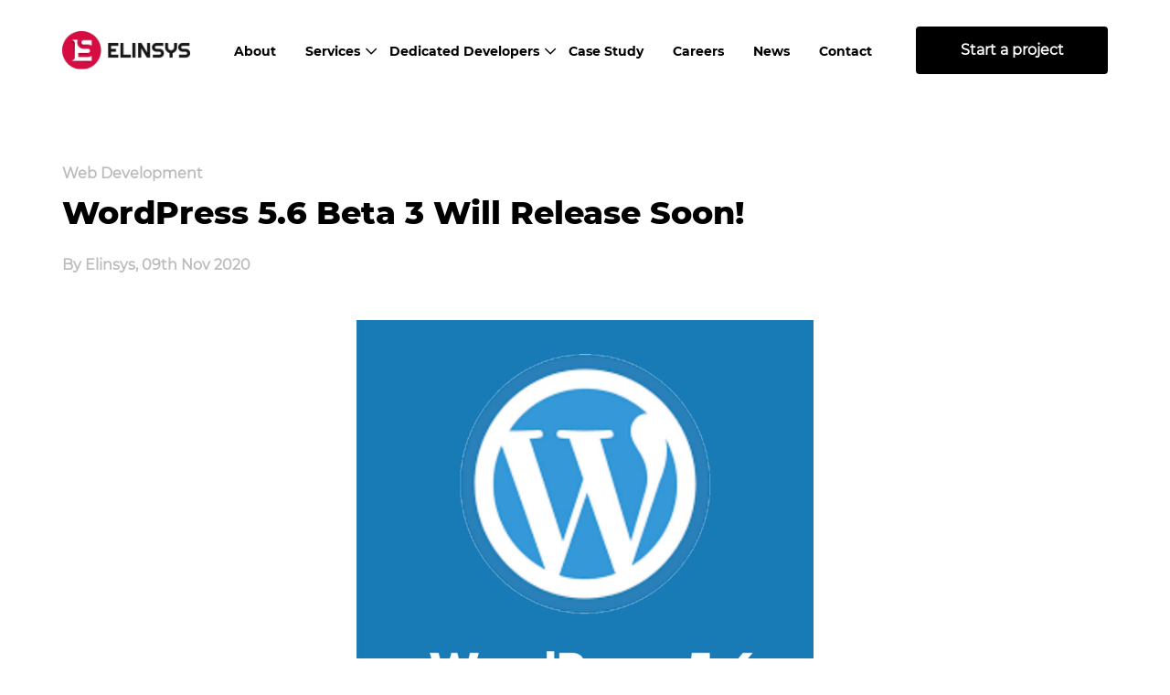

--- FILE ---
content_type: text/html; charset=UTF-8
request_url: https://www.elinsys.com/news/wordpress-5-6-beta-3-will-release-soon/
body_size: 7688
content:
<!doctype html>
<html lang="en-US">
<head>
	<meta charset="UTF-8">
	<meta name="viewport" content="width=device-width, initial-scale=1">
	<meta charset="utf-8">
    <meta content="IE=edge" http-equiv="X-UA-Compatible">
    <meta content="width=device-width, initial-scale=1.0" name="viewport">
    <meta content="" name="description">
    <meta content="" name="keywords">
    <meta content="Elinsys" name="author">
	<meta name="facebook-domain-verification" content="ni880ohr9reezz0fbiauicm7tw26fb" />
    
	<link rel="profile" href="https://gmpg.org/xfn/11">
	
	<!-- This site is optimized with the Yoast SEO plugin v16.7 - https://yoast.com/wordpress/plugins/seo/ -->
	<title>WordPress 5.6 Beta 3 Will Release Soon! - Elinsys News</title>
	<meta name="description" content="WordPress 5.6 Beta 3 is now available for the world to test. This software is still in development and it is recommended that WordPress enthusiasts install and test this version." />
	<meta name="robots" content="index, follow, max-snippet:-1, max-image-preview:large, max-video-preview:-1" />
	<link rel="canonical" href="https://www.elinsys.com/news/wordpress-5-6-beta-3-will-release-soon/" />
	<meta property="og:locale" content="en_US" />
	<meta property="og:type" content="article" />
	<meta property="og:title" content="WordPress 5.6 Beta 3 Will Release Soon! - Elinsys News" />
	<meta property="og:description" content="WordPress 5.6 Beta 3 is now available for the world to test. This software is still in development and it is recommended that WordPress enthusiasts install and test this version." />
	<meta property="og:url" content="https://www.elinsys.com/news/wordpress-5-6-beta-3-will-release-soon/" />
	<meta property="og:site_name" content="Elinsys" />
	<meta property="article:publisher" content="https://www.facebook.com/elinsys/" />
	<meta property="article:modified_time" content="2021-03-03T08:20:39+00:00" />
	<meta property="og:image" content="https://elinsys.com/wp-content/uploads/2020/11/wordpress-5.3.jpg" />
	<meta property="og:image:width" content="700" />
	<meta property="og:image:height" content="700" />
	<meta name="twitter:card" content="summary_large_image" />
	<meta name="twitter:site" content="@elintech_system" />
	<meta name="twitter:label1" content="Est. reading time" />
	<meta name="twitter:data1" content="1 minute" />
	<script type="application/ld+json" class="yoast-schema-graph">{"@context":"https://schema.org","@graph":[{"@type":"Organization","@id":"https://www.elinsys.com/#organization","name":"Elinsys","url":"https://www.elinsys.com/","sameAs":["https://www.facebook.com/elinsys/","https://www.instagram.com/elintech_system/","https://www.linkedin.com/company/elinsys/","https://twitter.com/elintech_system"],"logo":{"@type":"ImageObject","@id":"https://www.elinsys.com/#logo","inLanguage":"en-US","url":"https://www.elinsys.com/wp-content/uploads/2020/12/elinsys-logo-email.png","contentUrl":"https://www.elinsys.com/wp-content/uploads/2020/12/elinsys-logo-email.png","width":896,"height":746,"caption":"Elinsys"},"image":{"@id":"https://www.elinsys.com/#logo"}},{"@type":"WebSite","@id":"https://www.elinsys.com/#website","url":"https://www.elinsys.com/","name":"Elinsys","description":"","publisher":{"@id":"https://www.elinsys.com/#organization"},"potentialAction":[{"@type":"SearchAction","target":{"@type":"EntryPoint","urlTemplate":"https://www.elinsys.com/?s={search_term_string}"},"query-input":"required name=search_term_string"}],"inLanguage":"en-US"},{"@type":"ImageObject","@id":"https://www.elinsys.com/news/wordpress-5-6-beta-3-will-release-soon/#primaryimage","inLanguage":"en-US","url":"https://www.elinsys.com/wp-content/uploads/2020/11/wordpress-5.3.jpg","contentUrl":"https://www.elinsys.com/wp-content/uploads/2020/11/wordpress-5.3.jpg","width":700,"height":700},{"@type":"WebPage","@id":"https://www.elinsys.com/news/wordpress-5-6-beta-3-will-release-soon/#webpage","url":"https://www.elinsys.com/news/wordpress-5-6-beta-3-will-release-soon/","name":"WordPress 5.6 Beta 3 Will Release Soon! - Elinsys News","isPartOf":{"@id":"https://www.elinsys.com/#website"},"primaryImageOfPage":{"@id":"https://www.elinsys.com/news/wordpress-5-6-beta-3-will-release-soon/#primaryimage"},"datePublished":"2020-11-09T14:31:01+00:00","dateModified":"2021-03-03T08:20:39+00:00","description":"WordPress 5.6 Beta 3 is now available for the world to test. This software is still in development and it is recommended that WordPress enthusiasts install and test this version.","breadcrumb":{"@id":"https://www.elinsys.com/news/wordpress-5-6-beta-3-will-release-soon/#breadcrumb"},"inLanguage":"en-US","potentialAction":[{"@type":"ReadAction","target":["https://www.elinsys.com/news/wordpress-5-6-beta-3-will-release-soon/"]}]},{"@type":"BreadcrumbList","@id":"https://www.elinsys.com/news/wordpress-5-6-beta-3-will-release-soon/#breadcrumb","itemListElement":[{"@type":"ListItem","position":1,"name":"Home","item":"https://www.elinsys.com/"},{"@type":"ListItem","position":2,"name":"News","item":"https://www.elinsys.com/news/"},{"@type":"ListItem","position":3,"name":"WordPress 5.6 Beta 3 Will Release Soon!"}]}]}</script>
	<!-- / Yoast SEO plugin. -->


<link rel='dns-prefetch' href='//www.google.com' />
<link rel='dns-prefetch' href='//s.w.org' />
<link rel="alternate" type="application/rss+xml" title="Elinsys &raquo; Feed" href="https://www.elinsys.com/feed/" />
<link rel="alternate" type="application/rss+xml" title="Elinsys &raquo; Comments Feed" href="https://www.elinsys.com/comments/feed/" />
<link rel='stylesheet' id='litespeed-cache-dummy-css'  href='https://www.elinsys.com/wp-content/plugins/litespeed-cache/assets/css/litespeed-dummy.css' media='all' />
<link rel='stylesheet' id='wp-block-library-css'  href='https://www.elinsys.com/wp-includes/css/dist/block-library/style.min.css' media='all' />
<link rel='stylesheet' id='contact-form-7-css'  href='https://www.elinsys.com/wp-content/plugins/contact-form-7/includes/css/styles.css' media='all' />
<link rel='stylesheet' id='elinsys-style-css'  href='https://www.elinsys.com/wp-content/themes/elinsys/style.css' media='all' />
<link rel='stylesheet' id='styles-bootstrap-min-css-css'  href='https://www.elinsys.com/wp-content/themes/elinsys/assets/css/bootstrap.min.css' media='all' />
<link rel='stylesheet' id='styles-font-awesome-css-css'  href='https://www.elinsys.com/wp-content/themes/elinsys/assets/css/font-awesome.css' media='all' />
<link rel='stylesheet' id='styles-bootstrap-slider-min-css-css'  href='https://www.elinsys.com/wp-content/themes/elinsys/assets/css/bootstrap-slider.min.css' media='all' />
<link rel='stylesheet' id='styles-slick1-css-css'  href='https://www.elinsys.com/wp-content/themes/elinsys/assets/css/slick1.css' media='all' />
<link rel='stylesheet' id='styles-slick-theme1-css-css'  href='https://www.elinsys.com/wp-content/themes/elinsys/assets/css/slick-theme1.css' media='all' />
<link rel='stylesheet' id='elinsys-style-css-css'  href='https://www.elinsys.com/wp-content/themes/elinsys/assets/css/style.css' media='all' />
<link rel='stylesheet' id='elinsys-customstyle-css-css'  href='https://www.elinsys.com/wp-content/themes/elinsys/assets/css/custom.css' media='all' />
<link rel='stylesheet' id='elinsys-custom-staging-style-css-css'  href='https://www.elinsys.com/wp-content/themes/elinsys/assets/css/custom-staging.css' media='all' />
<script src='https://www.elinsys.com/wp-includes/js/jquery/jquery.min.js?ver=3.5.1' id='jquery-core-js'></script>
<script src='https://www.elinsys.com/wp-includes/js/jquery/jquery-migrate.min.js?ver=3.3.2' id='jquery-migrate-js'></script>
<link rel="https://api.w.org/" href="https://www.elinsys.com/wp-json/" /><link rel="EditURI" type="application/rsd+xml" title="RSD" href="https://www.elinsys.com/xmlrpc.php?rsd" />
<link rel="wlwmanifest" type="application/wlwmanifest+xml" href="https://www.elinsys.com/wp-includes/wlwmanifest.xml" /> 
<meta name="generator" content="WordPress 5.6.5" />
<link rel='shortlink' href='https://www.elinsys.com/?p=29096' />
<link rel="alternate" type="application/json+oembed" href="https://www.elinsys.com/wp-json/oembed/1.0/embed?url=https%3A%2F%2Fwww.elinsys.com%2Fnews%2Fwordpress-5-6-beta-3-will-release-soon%2F" />
<link rel="alternate" type="text/xml+oembed" href="https://www.elinsys.com/wp-json/oembed/1.0/embed?url=https%3A%2F%2Fwww.elinsys.com%2Fnews%2Fwordpress-5-6-beta-3-will-release-soon%2F&#038;format=xml" />
<style>.recentcomments a{display:inline !important;padding:0 !important;margin:0 !important;}</style><link rel="icon" href="https://www.elinsys.com/wp-content/uploads/2020/11/favicon_icon.png" sizes="32x32" />
<link rel="icon" href="https://www.elinsys.com/wp-content/uploads/2020/11/favicon_icon.png" sizes="192x192" />
<link rel="apple-touch-icon" href="https://www.elinsys.com/wp-content/uploads/2020/11/favicon_icon.png" />
<meta name="msapplication-TileImage" content="https://www.elinsys.com/wp-content/uploads/2020/11/favicon_icon.png" />
		<style id="wp-custom-css">
			input.wpcf7-form-control.wpcf7-submit {
    min-width: 210px;
    margin: 0 auto;
    height: 50px;
    border-radius: 4px;
    border: none;
    padding: 0;
    background-color: #000;
    color: #fff;
    font-family: montserrat-regular;
    font-size: 16px;
    font-weight: 700;
    line-height: 50px;
    margin-top: 40px;
}		</style>
		<!-- Google tag (gtag.js) -->
<script async src="https://www.googletagmanager.com/gtag/js?id=G-MY11M3XTRN"></script>
<script>
  window.dataLayer = window.dataLayer || [];
  function gtag(){dataLayer.push(arguments);}
  gtag('js', new Date());

  gtag('config', 'G-MY11M3XTRN');
</script>
	</head>

<body data-rsssl=1 id="page-wordpress-5-6-beta-3-will-release-soon" 
	  
	  class="news-template-default single single-news postid-29096 wp-custom-logo">
<!-- <div id="page" class="site">
	<a class="skip-link screen-reader-text" href="#primary"></a> -->

<!-- wrapper start -->
    <div class="wrapper">
        <!-- header start -->
        <header>
            <div class="container">
                <div class="header-main">
                    <div class="logo">
                        <a href="https://www.elinsys.com/" class="custom-logo-link" rel="home"><img width="160" height="49" src="https://www.elinsys.com/wp-content/uploads/2020/09/elinsys-logo-1.png" class="custom-logo" alt="Elinsys" /></a><!-- <a href="index.html"><img src="/assets/images/elinsys-logo-1.png" alt=""></a> -->
						                    </div>
                    <div class="header-menu">
                        <div class="container p-0">
                           <div class="inner-menu-content">
	                           	<!-- #site-navigation : start -->
	                           	<!-- <nav id="site-navigation" class="main-navigation">
									<button class="menu-toggle" aria-controls="primary-menu" aria-expanded="false"></button> -->
																	<!-- </nav> -->
								<!-- #site-navigation : end -->
                                <!-- <ul class="main-menu">
                                    <li class="main-menu-item">
                                        <a href="/elinsys/about">About </a>
                                    </li>
                                    <li class="main-menu-item menu-item-has-children">
                                        <a class="main-menu-arrow"  href="javascript:void(0);">Services </a>
                                        <ul class="sub-menu submenu-open">
                                            <li class="sub-menu-item"><a href="web-design.html">Web Design</a></li>
                                            <li class="sub-menu-item"><a href="web-development.html">Web Development</a></li>
                                            <li class="sub-menu-item"><a href="e-commerce-webDevelopment.html">Ecommerce Web Development</a></li>
                                            <li class="sub-menu-item"><a href="web-application-development.html">Web Apps Development</a></li>
                                            <li class="sub-menu-item"><a href="open-source-web-development.html">Open Source Web Development</a></li>
                                            <li class="sub-menu-item"><a href="Python-development.html">Python Development</a></li>
                                            <li class="sub-menu-item"><a href="mobile-app-developement.html">Mobile Application Development</a></li>
                                            <li class="sub-menu-item"><a href="digital-marketing.html">Digital Marketing</a></li>
                                        </ul>
                                    </li>
                                    <li class="main-menu-item menu-item-has-children">
                                        <a class="main-menu-arrow"  href="javascript:void(0);">Dedicated Developers</a>
                                        <ul class="sub-menu submenu-open">
                                            <li class="sub-menu-item"><a href="hire-android-apps-developer.html">Hire Android Apps Developer</a></li>
                                            <li class="sub-menu-item"><a href="hire-dedicated-front-end-developer.html">Hire Front-End Developer</a></li>
                                            <li class="sub-menu-item"><a href="hire-dedicated-magento-developer.html">Hire Magento Developer</a></li>
                                            <li class="sub-menu-item"><a href="hire-dedicated-node-js-developer.html">Hire Node-js Developer</a></li>
                                            <li class="sub-menu-item"><a href="hire-dedicated-python-developers.html">Hire Python Developer</a></li>
                                            <li class="sub-menu-item"><a href="hire-dedicated-ui-ux-designer.html">Hire UI & UX-Developer</a></li>
                                            <li class="sub-menu-item"><a href="hire-ecommerce-developer.html">Hire E-Commerce Developer</a></li>
                                            <li class="sub-menu-item"><a href="hire-iphone-apps-developer.html">Hire iphone Apps Developer</a></li>
                                            <li class="sub-menu-item"><a href="hire-open-source-developer.html">Hire Open Source Developer</a></li>
                                            <li class="sub-menu-item"><a href="hire-php-developer.html">Hire PHP Developer</a></li>
                                            <li class="sub-menu-item"><a href="hire-seo-expert.html">Hire SEO Expert</a></li>
                                        </ul>
                                    </li>
                                    <li class="main-menu-item">
                                        <a href="/elinsys/case-study">Case Study </a>
                                    </li>
                                    <li class="main-menu-item">
                                        <a href="career.html">Careers </a>
                                    </li>
                                    <li class="main-menu-item">
                                        <a href="news.html">News</a>
                                    </li>
                                    <li class="main-menu-item">
                                        <a href="/elinsys/contact-us">Contact</a>
                                    </li>
                                </ul> -->
                                 <!-- custom header start -->
                                 
                                    <ul class="main-menu">
                                        
                                        <li class="main-menu-item">
                                            <a href="https://www.elinsys.com/about-us/" class="main-menu-links">
                                                About                                            </a>
                                        
                                            
                                                                                     </li>                           
                                        
                                    
                                        <li class="main-menu-item">
                                            <a href="https://www.elinsys.com/services/" class="main-menu-links">
                                                Services                                            </a>
                                        
                                            
                                             
                                    
                                            
                                                                                                <ul class="sub-menu submenu-open">
                                                                                                        <li class="sub-menu-item">
                                                        <a href="https://www.elinsys.com/services/web-design/" class="">Website Design</a>
                                                    </li>
                                                    
                                            
                                             
                                    
                                            
                                                                                                    <li class="sub-menu-item">
                                                        <a href="https://www.elinsys.com/services/web-development/" class="">Web Development</a>
                                                    </li>
                                                    
                                            
                                             
                                    
                                            
                                                                                                    <li class="sub-menu-item">
                                                        <a href="https://www.elinsys.com/services/ecommerce-web-development/" class="">Ecommerce Web Development</a>
                                                    </li>
                                                    
                                            
                                             
                                    
                                            
                                                                                                    <li class="sub-menu-item">
                                                        <a href="https://www.elinsys.com/services/web-apps-development/" class="">Web Apps Development</a>
                                                    </li>
                                                    
                                            
                                             
                                    
                                            
                                                                                                    <li class="sub-menu-item">
                                                        <a href="https://www.elinsys.com/services/open-source-web-development/" class="">Open Source Web Development</a>
                                                    </li>
                                                    
                                            
                                             
                                    
                                            
                                                                                                    <li class="sub-menu-item">
                                                        <a href="https://www.elinsys.com/services/python-development/" class="">Python Development</a>
                                                    </li>
                                                    
                                            
                                             
                                    
                                            
                                                                                                    <li class="sub-menu-item">
                                                        <a href="https://www.elinsys.com/services/mobile-application-development/" class="">Mobile Application Development</a>
                                                    </li>
                                                    
                                            
                                             
                                    
                                            
                                                                                                    <li class="sub-menu-item">
                                                        <a href="https://www.elinsys.com/services/digital-marketing-seo/" class="">Digital Marketing</a>
                                                    </li>
                                                    
                                            
                                             
                                    
                                            
                                                                                                    <li class="sub-menu-item">
                                                        <a href="https://www.elinsys.com/services/asp-dotnet-development/" class="">ASP.NET Development</a>
                                                    </li>
                                                                                                    </ul>
                                                
                                            
                                                                                     </li>                           
                                        
                                    
                                        <li class="main-menu-item">
                                            <a href="#" class="main-menu-links">
                                                Dedicated Developers                                            </a>
                                        
                                            
                                             
                                    
                                            
                                                                                                <ul class="sub-menu submenu-open">
                                                                                                        <li class="sub-menu-item">
                                                        <a href="https://www.elinsys.com/hire-developer/hire-dedicated-android-apps-developer/" class="">Hire Dedicated Android Apps Developer</a>
                                                    </li>
                                                    
                                            
                                             
                                    
                                            
                                                                                                    <li class="sub-menu-item">
                                                        <a href="https://www.elinsys.com/hire-developer/hire-dedicated-front-end-developer/" class="">Hire Dedicated Front-End Developer</a>
                                                    </li>
                                                    
                                            
                                             
                                    
                                            
                                                                                                    <li class="sub-menu-item">
                                                        <a href="https://www.elinsys.com/hire-developer/hire-dedicated-magento-developer/" class="">Hire Dedicated Magento Developer</a>
                                                    </li>
                                                    
                                            
                                             
                                    
                                            
                                                                                                    <li class="sub-menu-item">
                                                        <a href="https://www.elinsys.com/hire-developer/hire-dedicated-node-js-developer/" class="">Hire Dedicated Node Js Developer</a>
                                                    </li>
                                                    
                                            
                                             
                                    
                                            
                                                                                                    <li class="sub-menu-item">
                                                        <a href="https://www.elinsys.com/hire-developer/hire-dedicated-python-developer/" class="">Hire Dedicated Python Developer</a>
                                                    </li>
                                                    
                                            
                                             
                                    
                                            
                                                                                                    <li class="sub-menu-item">
                                                        <a href="https://www.elinsys.com/hire-developer/hire-dedicated-ui-ux-developer/" class="">Hire Dedicated UI &#038; UX-Developer</a>
                                                    </li>
                                                    
                                            
                                             
                                    
                                            
                                                                                                    <li class="sub-menu-item">
                                                        <a href="https://www.elinsys.com/hire-developer/hire-dedicated-ecommerce-developer/" class="">Hire Dedicated eCommerce Developer</a>
                                                    </li>
                                                    
                                            
                                             
                                    
                                            
                                                                                                    <li class="sub-menu-item">
                                                        <a href="https://www.elinsys.com/hire-developer/hire-dedicated-iphone-apps-developer/" class="">Hire Dedicated iPhone Apps Developer</a>
                                                    </li>
                                                    
                                            
                                             
                                    
                                            
                                                                                                    <li class="sub-menu-item">
                                                        <a href="https://www.elinsys.com/hire-developer/hire-dedicated-open-source-developer/" class="">Hire Dedicated Open Source Developer</a>
                                                    </li>
                                                    
                                            
                                             
                                    
                                            
                                                                                                    <li class="sub-menu-item">
                                                        <a href="https://www.elinsys.com/hire-developer/hire-dedicated-php-developer/" class="">Hire Dedicated PHP Developer</a>
                                                    </li>
                                                    
                                            
                                             
                                    
                                            
                                                                                                    <li class="sub-menu-item">
                                                        <a href="https://www.elinsys.com/hire-developer/hire-dedicated-seo-expert/" class="">Hire Dedicated SEO Expert</a>
                                                    </li>
                                                                                                    </ul>
                                                
                                            
                                                                                     </li>                           
                                        
                                    
                                        <li class="main-menu-item">
                                            <a href="https://www.elinsys.com/case-study/" class="main-menu-links">
                                                Case Study                                            </a>
                                        
                                            
                                                                                     </li>                           
                                        
                                    
                                        <li class="main-menu-item">
                                            <a href="https://www.elinsys.com/careers/" class="main-menu-links">
                                                Careers                                            </a>
                                        
                                            
                                                                                     </li>                           
                                        
                                    
                                        <li class="main-menu-item">
                                            <a href="https://www.elinsys.com/news/" class="main-menu-links">
                                                News                                            </a>
                                        
                                            
                                                                                     </li>                           
                                        
                                    
                                        <li class="main-menu-item">
                                            <a href="https://www.elinsys.com/contact-us/" class="main-menu-links">
                                                Contact                                            </a>
                                        
                                            
                                                                                     </li>                           
                                        
                                    
                                    </ul>
                                <!-- custom header end -->
                                <div class="start-project-btn">
                                    <a href="https://www.elinsys.com/start-project/">Start a project</a>
                                </div>
                           </div>
                        </div>
                    </div>
                    <div class="toggle-btn">
                        <i class="far fa-bars"></i>
                    </div>
                </div>
            </div>
        </header>
        <!-- header end -->

       

	<!-- <header id="masthead" class="site-header">
		<nav id="site-navigation" class="main-navigation">
			<button class="menu-toggle" aria-controls="primary-menu" aria-expanded="false"></button>
					</nav> --><!-- #site-navigation -->
	<!-- </header> --><!-- #masthead -->
    <!-- bolg-detailssection start -->
    <section class="blog-details-section padding60">
        <div class="container">
            <div class="blogs-details-title">
                <span class="smallblg-title">
                Web Development                </span>
                                <span class="bigblg-title">WordPress 5.6 Beta 3 Will Release Soon!</span>
                <!--<span class="blgby">By  , In -->
                <span class="blgby">By Elinsys, 09th Nov 2020 
                                </span>
            </div>
        </div>
                
        <div class="blog-details-banner-bg news-feimg">
              
    		<img src="https://www.elinsys.com/wp-content/uploads/2020/11/wordpress-5.3.jpg" />
        </div>
        
        <div class="container">
            <div class="wraper-blgs-dtls">
                
				                
                <p><span style="font-weight: 400;">In the world of WordPress, there have been some significant movements forward. WordPress 5.6 Beta 3 is now available for the world to test. This software is still in development and it is recommended that WordPress enthusiasts install and test this version.</span></p>
<p><span style="font-weight: 400;">There are two ways to test the WordPress 5.6 beta version:</span></p>
<ul>
<li><span style="font-weight: 400;">You can try the WordPress Beta Tester plugin.</span></li>
<li><span style="font-weight: 400;">You can download the beta version directly from WordPress.</span></li>
</ul>
<p><span style="font-weight: 400;">WordPress also announced that the target final release for this version is December 8, 2020. As the date approaches near, WordPress needs to ensure that this release is tested properly. Testing for bugs is an important part of polishing each release and a great way to contribute to WordPress.</span></p>
<p><span style="font-weight: 400;">Here are some of the highlights of the latest release:</span></p>
<p><span style="font-weight: 400;">Beta 2 had around 20 bugs – the beta 3 version addresses all of these and have tried to fix them.</span></p>
<ul>
<li><span style="font-weight: 400;">Added block patterns for Twenty Twenty and Twenty Nineteen themes</span></li>
<li><span style="font-weight: 400;">Added theme support for navigation-widgets</span></li>
<li><span style="font-weight: 400;">Fixed incorrect slashes in the URL if the parent is empty for REST API.</span></li>
<li><span style="font-weight: 400;">Added a test to Site Health to verify that the Authorization header is working as expected for Application Passwords</span></li>
<li><span style="font-weight: 400;">10 additional bugs fixed in the block editor</span></li>
</ul>
<p><span style="font-weight: 400;">To see all of the features you can refer to the release detail on WordPress.</span></p>
<p><span style="font-weight: 400;">WordPress 5.6 has lots of refinements to the developer experience as well. It’s a good place to start – test the new features in Beta and you have the ability to offer feedback too.</span></p>
                
            </div>
        </div>
        <!--<div class="container">
            <div class="blog-comment-box">
                <img src="/assets/images/blog-comment.png" alt="">
                <div id="disqus_thread"></div>
            </div>
        </div>-->
    </section>
    <!-- bolg-detailssection end -->

    <!-- Similar News Section Start -->
    <section class="three-blogs-section">
        <div class="blogs-three">
            <div class="container">
                <span class="similer-blogs-title"></span>
                <div class="blogs-inner">
                    <!-- Start Loop of News post Slider -->
                                                        <div class="bogs1">
                                        <div class="blog-img">
                                            <img width="555" height="555" src="https://www.elinsys.com/wp-content/uploads/2021/05/merchant.png" class="attachment-post-thumbnail size-post-thumbnail wp-post-image" alt="Google Announces the Merchant Sites with Higher Prices at Checkout will be Suspended" loading="lazy" srcset="https://www.elinsys.com/wp-content/uploads/2021/05/merchant.png 555w, https://www.elinsys.com/wp-content/uploads/2021/05/merchant-300x300.png 300w, https://www.elinsys.com/wp-content/uploads/2021/05/merchant-150x150.png 150w" sizes="(max-width: 555px) 100vw, 555px" />                                        </div>
                                        <div class="blogs-txt-wraper">
                                            <div class="blog-tecno">
                                                <span class="techno-txt">
                                                    Google Update                                                </span>
                                                <span class="bdate">May 7, 2021</span>
                                            </div>
                                            <span class="blog-title">Google Announces the Merchant Sites with Higher Prices at Checkout will be Suspended</span>
                                            <a href="https://www.elinsys.com/news/google-announces-the-merchant-sites-with-higher-prices-at-checkout-will-be-suspended/" class="linkssmall ahover">Explore More <i class="fal fa-arrow-right"></i></a>
                                        </div>
                                    </div>
                                                                <div class="bogs1">
                                        <div class="blog-img">
                                            <img width="555" height="555" src="https://www.elinsys.com/wp-content/uploads/2021/04/ASO.png" class="attachment-post-thumbnail size-post-thumbnail wp-post-image" alt="Apps" loading="lazy" srcset="https://www.elinsys.com/wp-content/uploads/2021/04/ASO.png 555w, https://www.elinsys.com/wp-content/uploads/2021/04/ASO-300x300.png 300w, https://www.elinsys.com/wp-content/uploads/2021/04/ASO-150x150.png 150w" sizes="(max-width: 555px) 100vw, 555px" />                                        </div>
                                        <div class="blogs-txt-wraper">
                                            <div class="blog-tecno">
                                                <span class="techno-txt">
                                                    App Store                                                </span>
                                                <span class="bdate">April 30, 2021</span>
                                            </div>
                                            <span class="blog-title">What is App Store Optimization and What are the Benefits</span>
                                            <a href="https://www.elinsys.com/news/what-is-app-store-optimization-and-what-are-the-benefits/" class="linkssmall ahover">Explore More <i class="fal fa-arrow-right"></i></a>
                                        </div>
                                    </div>
                                                                <div class="bogs1">
                                        <div class="blog-img">
                                            <img width="555" height="555" src="https://www.elinsys.com/wp-content/uploads/2021/04/Google-Analytics.png" class="attachment-post-thumbnail size-post-thumbnail wp-post-image" alt="Google Analytics will now stop gathering data from YouTube Channels" loading="lazy" srcset="https://www.elinsys.com/wp-content/uploads/2021/04/Google-Analytics.png 555w, https://www.elinsys.com/wp-content/uploads/2021/04/Google-Analytics-300x300.png 300w, https://www.elinsys.com/wp-content/uploads/2021/04/Google-Analytics-150x150.png 150w" sizes="(max-width: 555px) 100vw, 555px" />                                        </div>
                                        <div class="blogs-txt-wraper">
                                            <div class="blog-tecno">
                                                <span class="techno-txt">
                                                    Google Update                                                </span>
                                                <span class="bdate">April 23, 2021</span>
                                            </div>
                                            <span class="blog-title">Google Analytics Will Now Stop Gathering Data from YouTube Channels</span>
                                            <a href="https://www.elinsys.com/news/google-analytics-will-now-stop-gathering-data-from-youtube-channels/" class="linkssmall ahover">Explore More <i class="fal fa-arrow-right"></i></a>
                                        </div>
                                    </div>
                                                                    <!-- End Loop of News post Slider --> 
                </div>
            </div>
        </div>
    </section>
    <!-- Similar News Section End -->

    <!-- footer section start -->

    <footer class="footer-section section-padding">
        <div class="elinsys_wrap_top">
            <div class="container">
                <p class="fdtxt"><img class="footer_logo" src="https://www.elinsys.com/wp-content/uploads/2021/10/elinsys_logo_bw.png" alt="" >Our Client Base: US, UK, Australia, Canada, Sweden, Norway, Italy, Germany, India, Netherlands, UAE (Dubai, Abu Dhabi), Denmark</p>
            </div>
        </div>
        <div class="container">
            <div class="footer-wraper">
                
                
                <div class="footer-main">
                    <div class="row">
                        <div class="col-lg-5 col-md-5 col-sm-12">
                            <div class="fmenu">
                                <div class="fmenucolumm">
                                    <div class="fmenu1">
                                        <div class="adddress-content">
                                        <div class="flag"><img src="https://www.elinsys.com/wp-content/uploads/2021/10/flag_india.png" ></div>
                                        <span class="fmenu-title">India<!-- India --></span>
                                        <ul>
<li>
<p class="fmtxt">1108, Phoenix, Vijay Cross Road to Commerce Six Road Lane, Beside Honest Restaurant, Ahmedabad–380009, Gujarat. India.</p>
</li>
</ul>
                                        <a class="fmail" href="mailto:info@elinsys.com">info@elinsys.com</a>
                                        <div class="cel1">
                                            <span></span><a href="tel:+91-99749 20002"> +91-99749 20002</a>
                                        </div>
                                        </div>
                                    </div>
                                    <div class="fmenu1">
                                        <div class="adddress-content">
                                        <div class="flag"><img src="https://www.elinsys.com/wp-content/uploads/2021/10/flag_usa.png" ></div>
                                        <span class="fmenu-title">USA<!-- USA --></span>
                                        <ul>
<li><span class="fmtxt">129, Prairie Dr. </span></li>
<li><span class="fmtxt">Westmont, IL 60559 </span></li>
</ul>
                                        <div class="tel-main">
                                        <div class="cel1">
                                            <span></span><a href="tel:+1 (618) 717-4451">+1 (618) 717-4451</a>
                                        </div>
                                        </div>
                                        </div>
                                    </div>
                                </div>
                            </div>
                        </div>
                        <div class="col-lg-3 col-md-3 col-sm-12">
                            <div class="lets-talksmain fmenu">
                                <!-- <span class="ltstal-title"></span> -->
                                <div class="fmenu">
                                <div class="ftwomenu">
                                <div class="fmenu1">
                                        <span class="fmenu-title">Company<!-- Company --></span>
                                            <!--<ul>
 	<li><a class="fmtxt" href="case-study.html">Case Studies</a></li>
 	<li><a class="fmtxt" href="career.html">Team</a></li>
 	<li><a class="fmtxt" href="about.html"> About</a></li>
 	<li><a class="fmtxt" href="blog.html">blog</a></li>
 	<li><a class="fmtxt" href="#">Approach</a></li>
 	<li><a class="fmtxt" href="career.html"> We're Hiring</a></li>
 	<li><a class="fmtxt" href="#"> Thoughts</a></li>
 	<li><a class="fmtxt" href="contact-us.html">Contact Us</a></li>
</ul>-->
                                                                                        <ul>
                                                                                                        <li><a class="fmtxt"  href="https://www.elinsys.com/about-us/">About</a></li> 
                                                                                                            <li><a class="fmtxt"  href="https://www.elinsys.com/blog/">Blog</a></li> 
                                                                                                            <li><a class="fmtxt"  href="https://www.elinsys.com/case-study/">Case Study</a></li> 
                                                                                                            <li><a class="fmtxt"  href="https://www.elinsys.com/careers/">We’re Hiring</a></li> 
                                                                                                            <li><a class="fmtxt"  href="https://www.elinsys.com/contact-us/">Contact Us</a></li> 
                                                                                                            <li><a class="fmtxt"  href="https://www.elinsys.com/privacy-policy/">Privacy Policy</a></li> 
                                                                                                            <li><a class="fmtxt"  href="https://www.elinsys.com/terms-of-service/">Terms of Service</a></li> 
                                                                                                            <li><a class="fmtxt"  href="https://www.elinsys.com/cancellation-policy/">Cancellation Policy</a></li> 
                                                                                                </ul>
                                        </div>                                
                                    </div>
                                </div>
                            </div>
                        </div>
                        <div class="col-lg-4 col-md-4 col-sm-12">
                            <div class="fmenu">
                                <div class="ftwomenu">
                                   
                                   <div class="fmenu1">
                                    <span class="fmenu-title">Services<!-- Services --></span>
                                    <!--<ul>
 	<li><a class="fmtxt" href="web-design.html">Web Design</a></li>
 	<li><a class="fmtxt" href="web-development.html">Web Development</a></li>
 	<li><a class="fmtxt" href="e-commerce-webDevelopment.html"> Ecommerce Web Development</a></li>
 	<li><a class="fmtxt" href="web-application-development.html">Web Apps Development</a></li>
 	<li><a class="fmtxt" href="open-source-web-development.html">Open Source Web Development</a></li>
 	<li><a class="fmtxt" href="Python-development.html">Python Development</a></li>
 	<li><a class="fmtxt" href="mobile-app-developement.html"> Mobile Application Development</a></li>
 	<li><a class="fmtxt" href="digital-marketing.html">Digital Marketing</a></li>
</ul>-->
                                                                        <ul>
                                                                                        <li><a class="fmtxt"  href="https://www.elinsys.com/services/web-design/">Website Design</a></li> 
                                                                                            <li><a class="fmtxt"  href="https://www.elinsys.com/services/web-development/">Web Development</a></li> 
                                                                                            <li><a class="fmtxt"  href="https://www.elinsys.com/services/mobile-application-development/">Mobile Application Development</a></li> 
                                                                                            <li><a class="fmtxt"  href="https://www.elinsys.com/services/ecommerce-web-development/">Ecommerce Web Development</a></li> 
                                                                                            <li><a class="fmtxt"  href="https://www.elinsys.com/services/open-source-web-development/">Open Source Web Development</a></li> 
                                                                                            <li><a class="fmtxt"  href="https://www.elinsys.com/services/web-apps-development/">Web Apps Development</a></li> 
                                                                                            <li><a class="fmtxt"  href="https://www.elinsys.com/services/python-development/">Python Development</a></li> 
                                                                                            <li><a class="fmtxt"  href="https://www.elinsys.com/services/digital-marketing-seo/">Digital Marketing</a></li> 
                                                                                            <li><a class="fmtxt"  href="https://www.elinsys.com/services/asp-dotnet-development/">ASP.NET Development</a></li> 
                                                                                </ul>
                               </div>
                                </div>
                            </div>
                        </div>
                    </div>
                </div>
            </div>
        </div>
        <div class="elinsys_wrap_bottom">
            <div class="container">
              <div class="row">
                  <div class="col-12 col-lg-7 col-md-7 col-sm-12"><p>Copyright 2024 <a href="https://elinsys.com/">Elinsys Group.</a> All rights reserved</p>
</div>
                  <div class="col-12 col-lg-5 col-md-5 col-sm-12">
                  <div class="fsocial">
                    <a target="_blank" href="https://www.facebook.com/elinsys/"><i class="fab fa-facebook-f"></i></a>
                    <a target="_blank" href="https://twitter.com/elintech_system"><i class="fab fa-twitter"></i></a>
                    <a target="_blank" href="https://www.linkedin.com/company/elinsys/"><i class="fab fa-linkedin-in"></i></a>
                    <a target="_blank" href="https://www.instagram.com/elintech_system/"><i class="fab fa-instagram"></i></a>
                    <a target="_blank" href="skype:dig4991?chat"><i class="fab fa-skype"></i></a>
                    <a target="_blank" href="https://api.whatsapp.com/send?phone=918460148742"><i class="fab fa-whatsapp"></i></a>
                </div>
                  </div>
              </div>
            </div>
        </div>
    </footer>
    <!-- footer section end -->

    <!-- bottom to top button start -->
    <a class="bottom-to-top" id=""></a>
    <!-- bottom to top button start -->

    
    <!-- <footer id="colophon" class="site-footer">
        <div class="site-info">
            <a href="">
                            </a>
            <span class="sep"> | </span>
                        </div> --> <!-- .site-info -->
    <!-- </footer> --> <!-- #colophon -->
</div><!-- #page -->

<script id='contact-form-7-js-extra'>
var wpcf7 = {"apiSettings":{"root":"https:\/\/www.elinsys.com\/wp-json\/contact-form-7\/v1","namespace":"contact-form-7\/v1"},"cached":"1"};
</script>
<script src='https://www.elinsys.com/wp-content/plugins/contact-form-7/includes/js/scripts.js?ver=5.3.2' id='contact-form-7-js'></script>
<script src='https://www.google.com/recaptcha/api.js?render=6LcYpqYZAAAAAAIME3OYm14JdgVecG4iEXym_Onr&#038;ver=3.0' id='google-recaptcha-js'></script>
<script id='wpcf7-recaptcha-js-extra'>
var wpcf7_recaptcha = {"sitekey":"6LcYpqYZAAAAAAIME3OYm14JdgVecG4iEXym_Onr","actions":{"homepage":"homepage","contactform":"contactform"}};
</script>
<script src='https://www.elinsys.com/wp-content/plugins/contact-form-7/modules/recaptcha/script.js?ver=5.3.2' id='wpcf7-recaptcha-js'></script>
<script src='https://www.elinsys.com/wp-content/themes/elinsys/js/navigation.js?ver=1.0.0' id='elinsys-navigation-js'></script>
<script src='https://www.elinsys.com/wp-content/themes/elinsys/assets/js/jquery-3.4.1.js?ver=1.0.0' id='elinsys-js-jquery-341-js-js'></script>
<script src='https://www.elinsys.com/wp-content/themes/elinsys/assets/js/bootstrap.min.js?ver=1.0.0' id='elinsys-bootstrap-min-js-js'></script>
<script src='https://www.elinsys.com/wp-content/themes/elinsys/assets/js/bootstrap-slider.min.js?ver=1.0.0' id='elinsys-bts-slider-min-js-js'></script>
<script src='https://www.elinsys.com/wp-content/themes/elinsys/assets/js/slick1.js?ver=1.0.0' id='elinsys-slick1-js-js'></script>
<script src='https://www.elinsys.com/wp-content/themes/elinsys/assets/js/script.js?ver=1.0.0' id='elinsys-script-js-js'></script>
<script src='https://www.elinsys.com/wp-includes/js/wp-embed.min.js?ver=5.6.5' id='wp-embed-js'></script>



</body>
</html>


<!-- Page cached by LiteSpeed Cache 7.6.2 on 2026-01-25 12:04:26 -->

--- FILE ---
content_type: text/css
request_url: https://www.elinsys.com/wp-content/themes/elinsys/assets/css/font-awesome.css
body_size: 31976
content:
/*!
 * Font Awesome Pro 5.12.0 by @fontawesome - https://fontawesome.com
 * License - https://fontawesome.com/license (Commercial License)
 */

 .fa,
 .fab,
 .fad,
 .fal,
 .far,
 .fas {
     -moz-osx-font-smoothing: grayscale;
     -webkit-font-smoothing: antialiased;
     display: inline-block;
     font-style: normal;
     font-variant: normal;
     text-rendering: auto;
     line-height: 1
 }
 
 .fa-lg {
     font-size: 1.33333em;
     line-height: .75em;
     vertical-align: -.0667em
 }
 
 .fa-xs {
     font-size: .75em
 }
 
 .fa-sm {
     font-size: .875em
 }
 
 .fa-1x {
     font-size: 1em
 }
 
 .fa-2x {
     font-size: 2em
 }
 
 .fa-3x {
     font-size: 3em
 }
 
 .fa-4x {
     font-size: 4em
 }
 
 .fa-5x {
     font-size: 5em
 }
 
 .fa-6x {
     font-size: 6em
 }
 
 .fa-7x {
     font-size: 7em
 }
 
 .fa-8x {
     font-size: 8em
 }
 
 .fa-9x {
     font-size: 9em
 }
 
 .fa-10x {
     font-size: 10em
 }
 
 .fa-fw {
     text-align: center;
     width: 1.25em
 }
 
 .fa-ul {
     list-style-type: none;
     margin-left: 2.5em;
     padding-left: 0
 }
 
 .fa-ul>li {
     position: relative
 }
 
 .fa-li {
     left: -2em;
     position: absolute;
     text-align: center;
     width: 2em;
     line-height: inherit
 }
 
 .fa-border {
     border: .08em solid #eee;
     border-radius: .1em;
     padding: .2em .25em .15em
 }
 
 .fa-pull-left {
     float: left
 }
 
 .fa-pull-right {
     float: right
 }
 
 .fa.fa-pull-left,
 .fab.fa-pull-left,
 .fal.fa-pull-left,
 .far.fa-pull-left,
 .fas.fa-pull-left {
     margin-right: .3em
 }
 
 .fa.fa-pull-right,
 .fab.fa-pull-right,
 .fal.fa-pull-right,
 .far.fa-pull-right,
 .fas.fa-pull-right {
     margin-left: .3em
 }
 
 .fa-spin {
     -webkit-animation: fa-spin 2s linear infinite;
     animation: fa-spin 2s linear infinite
 }
 
 .fa-pulse {
     -webkit-animation: fa-spin 1s steps(8) infinite;
     animation: fa-spin 1s steps(8) infinite
 }
 
 @-webkit-keyframes fa-spin {
     0% {
         -webkit-transform: rotate(0deg);
         transform: rotate(0deg)
     }
     to {
         -webkit-transform: rotate(1turn);
         transform: rotate(1turn)
     }
 }
 
 @keyframes fa-spin {
     0% {
         -webkit-transform: rotate(0deg);
         transform: rotate(0deg)
     }
     to {
         -webkit-transform: rotate(1turn);
         transform: rotate(1turn)
     }
 }
 
 .fa-rotate-90 {
     -ms-filter: "progid:DXImageTransform.Microsoft.BasicImage(rotation=1)";
     -webkit-transform: rotate(90deg);
     transform: rotate(90deg)
 }
 
 .fa-rotate-180 {
     -ms-filter: "progid:DXImageTransform.Microsoft.BasicImage(rotation=2)";
     -webkit-transform: rotate(180deg);
     transform: rotate(180deg)
 }
 
 .fa-rotate-270 {
     -ms-filter: "progid:DXImageTransform.Microsoft.BasicImage(rotation=3)";
     -webkit-transform: rotate(270deg);
     transform: rotate(270deg)
 }
 
 .fa-flip-horizontal {
     -ms-filter: "progid:DXImageTransform.Microsoft.BasicImage(rotation=0, mirror=1)";
     -webkit-transform: scaleX(-1);
     transform: scaleX(-1)
 }
 
 .fa-flip-vertical {
     -webkit-transform: scaleY(-1);
     transform: scaleY(-1)
 }
 
 .fa-flip-both,
 .fa-flip-horizontal.fa-flip-vertical,
 .fa-flip-vertical {
     -ms-filter: "progid:DXImageTransform.Microsoft.BasicImage(rotation=2, mirror=1)"
 }
 
 .fa-flip-both,
 .fa-flip-horizontal.fa-flip-vertical {
     -webkit-transform: scale(-1);
     transform: scale(-1)
 }
 
 :root .fa-flip-both,
 :root .fa-flip-horizontal,
 :root .fa-flip-vertical,
 :root .fa-rotate-90,
 :root .fa-rotate-180,
 :root .fa-rotate-270 {
     -webkit-filter: none;
     filter: none
 }
 
 .fa-stack {
     display: inline-block;
     height: 2em;
     line-height: 2em;
     position: relative;
     vertical-align: middle;
     width: 2.5em
 }
 
 .fa-stack-1x,
 .fa-stack-2x {
     left: 0;
     position: absolute;
     text-align: center;
     width: 100%
 }
 
 .fa-stack-1x {
     line-height: inherit
 }
 
 .fa-stack-2x {
     font-size: 2em
 }
 
 .fa-inverse {
     color: #fff
 }
 
 .fa-500px:before {
     content: "\f26e"
 }
 
 .fa-abacus:before {
     content: "\f640"
 }
 
 .fa-accessible-icon:before {
     content: "\f368"
 }
 
 .fa-accusoft:before {
     content: "\f369"
 }
 
 .fa-acorn:before {
     content: "\f6ae"
 }
 
 .fa-acquisitions-incorporated:before {
     content: "\f6af"
 }
 
 .fa-ad:before {
     content: "\f641"
 }
 
 .fa-address-book:before {
     content: "\f2b9"
 }
 
 .fa-address-card:before {
     content: "\f2bb"
 }
 
 .fa-adjust:before {
     content: "\f042"
 }
 
 .fa-adn:before {
     content: "\f170"
 }
 
 .fa-adobe:before {
     content: "\f778"
 }
 
 .fa-adversal:before {
     content: "\f36a"
 }
 
 .fa-affiliatetheme:before {
     content: "\f36b"
 }
 
 .fa-air-conditioner:before {
     content: "\f8f4"
 }
 
 .fa-air-freshener:before {
     content: "\f5d0"
 }
 
 .fa-airbnb:before {
     content: "\f834"
 }
 
 .fa-alarm-clock:before {
     content: "\f34e"
 }
 
 .fa-alarm-exclamation:before {
     content: "\f843"
 }
 
 .fa-alarm-plus:before {
     content: "\f844"
 }
 
 .fa-alarm-snooze:before {
     content: "\f845"
 }
 
 .fa-album:before {
     content: "\f89f"
 }
 
 .fa-album-collection:before {
     content: "\f8a0"
 }
 
 .fa-algolia:before {
     content: "\f36c"
 }
 
 .fa-alicorn:before {
     content: "\f6b0"
 }
 
 .fa-alien:before {
     content: "\f8f5"
 }
 
 .fa-alien-monster:before {
     content: "\f8f6"
 }
 
 .fa-align-center:before {
     content: "\f037"
 }
 
 .fa-align-justify:before {
     content: "\f039"
 }
 
 .fa-align-left:before {
     content: "\f036"
 }
 
 .fa-align-right:before {
     content: "\f038"
 }
 
 .fa-align-slash:before {
     content: "\f846"
 }
 
 .fa-alipay:before {
     content: "\f642"
 }
 
 .fa-allergies:before {
     content: "\f461"
 }
 
 .fa-amazon:before {
     content: "\f270"
 }
 
 .fa-amazon-pay:before {
     content: "\f42c"
 }
 
 .fa-ambulance:before {
     content: "\f0f9"
 }
 
 .fa-american-sign-language-interpreting:before {
     content: "\f2a3"
 }
 
 .fa-amilia:before {
     content: "\f36d"
 }
 
 .fa-amp-guitar:before {
     content: "\f8a1"
 }
 
 .fa-analytics:before {
     content: "\f643"
 }
 
 .fa-anchor:before {
     content: "\f13d"
 }
 
 .fa-android:before {
     content: "\f17b"
 }
 
 .fa-angel:before {
     content: "\f779"
 }
 
 .fa-angellist:before {
     content: "\f209"
 }
 
 .fa-angle-double-down:before {
     content: "\f103"
 }
 
 .fa-angle-double-left:before {
     content: "\f100"
 }
 
 .fa-angle-double-right:before {
     content: "\f101"
 }
 
 .fa-angle-double-up:before {
     content: "\f102"
 }
 
 .fa-angle-down:before {
     content: "\f107"
 }
 
 .fa-angle-left:before {
     content: "\f104"
 }
 
 .fa-angle-right:before {
     content: "\f105"
 }
 
 .fa-angle-up:before {
     content: "\f106"
 }
 
 .fa-angry:before {
     content: "\f556"
 }
 
 .fa-angrycreative:before {
     content: "\f36e"
 }
 
 .fa-angular:before {
     content: "\f420"
 }
 
 .fa-ankh:before {
     content: "\f644"
 }
 
 .fa-app-store:before {
     content: "\f36f"
 }
 
 .fa-app-store-ios:before {
     content: "\f370"
 }
 
 .fa-apper:before {
     content: "\f371"
 }
 
 .fa-apple:before {
     content: "\f179"
 }
 
 .fa-apple-alt:before {
     content: "\f5d1"
 }
 
 .fa-apple-crate:before {
     content: "\f6b1"
 }
 
 .fa-apple-pay:before {
     content: "\f415"
 }
 
 .fa-archive:before {
     content: "\f187"
 }
 
 .fa-archway:before {
     content: "\f557"
 }
 
 .fa-arrow-alt-circle-down:before {
     content: "\f358"
 }
 
 .fa-arrow-alt-circle-left:before {
     content: "\f359"
 }
 
 .fa-arrow-alt-circle-right:before {
     content: "\f35a"
 }
 
 .fa-arrow-alt-circle-up:before {
     content: "\f35b"
 }
 
 .fa-arrow-alt-down:before {
     content: "\f354"
 }
 
 .fa-arrow-alt-from-bottom:before {
     content: "\f346"
 }
 
 .fa-arrow-alt-from-left:before {
     content: "\f347"
 }
 
 .fa-arrow-alt-from-right:before {
     content: "\f348"
 }
 
 .fa-arrow-alt-from-top:before {
     content: "\f349"
 }
 
 .fa-arrow-alt-left:before {
     content: "\f355"
 }
 
 .fa-arrow-alt-right:before {
     content: "\f356"
 }
 
 .fa-arrow-alt-square-down:before {
     content: "\f350"
 }
 
 .fa-arrow-alt-square-left:before {
     content: "\f351"
 }
 
 .fa-arrow-alt-square-right:before {
     content: "\f352"
 }
 
 .fa-arrow-alt-square-up:before {
     content: "\f353"
 }
 
 .fa-arrow-alt-to-bottom:before {
     content: "\f34a"
 }
 
 .fa-arrow-alt-to-left:before {
     content: "\f34b"
 }
 
 .fa-arrow-alt-to-right:before {
     content: "\f34c"
 }
 
 .fa-arrow-alt-to-top:before {
     content: "\f34d"
 }
 
 .fa-arrow-alt-up:before {
     content: "\f357"
 }
 
 .fa-arrow-circle-down:before {
     content: "\f0ab"
 }
 
 .fa-arrow-circle-left:before {
     content: "\f0a8"
 }
 
 .fa-arrow-circle-right:before {
     content: "\f0a9"
 }
 
 .fa-arrow-circle-up:before {
     content: "\f0aa"
 }
 
 .fa-arrow-down:before {
     content: "\f063"
 }
 
 .fa-arrow-from-bottom:before {
     content: "\f342"
 }
 
 .fa-arrow-from-left:before {
     content: "\f343"
 }
 
 .fa-arrow-from-right:before {
     content: "\f344"
 }
 
 .fa-arrow-from-top:before {
     content: "\f345"
 }
 
 .fa-arrow-left:before {
     content: "\f060"
 }
 
 .fa-arrow-right:before {
     content: "\f061"
 }
 
 .fa-arrow-square-down:before {
     content: "\f339"
 }
 
 .fa-arrow-square-left:before {
     content: "\f33a"
 }
 
 .fa-arrow-square-right:before {
     content: "\f33b"
 }
 
 .fa-arrow-square-up:before {
     content: "\f33c"
 }
 
 .fa-arrow-to-bottom:before {
     content: "\f33d"
 }
 
 .fa-arrow-to-left:before {
     content: "\f33e"
 }
 
 .fa-arrow-to-right:before {
     content: "\f340"
 }
 
 .fa-arrow-to-top:before {
     content: "\f341"
 }
 
 .fa-arrow-up:before {
     content: "\f062"
 }
 
 .fa-arrows:before {
     content: "\f047"
 }
 
 .fa-arrows-alt:before {
     content: "\f0b2"
 }
 
 .fa-arrows-alt-h:before {
     content: "\f337"
 }
 
 .fa-arrows-alt-v:before {
     content: "\f338"
 }
 
 .fa-arrows-h:before {
     content: "\f07e"
 }
 
 .fa-arrows-v:before {
     content: "\f07d"
 }
 
 .fa-artstation:before {
     content: "\f77a"
 }
 
 .fa-assistive-listening-systems:before {
     content: "\f2a2"
 }
 
 .fa-asterisk:before {
     content: "\f069"
 }
 
 .fa-asymmetrik:before {
     content: "\f372"
 }
 
 .fa-at:before {
     content: "\f1fa"
 }
 
 .fa-atlas:before {
     content: "\f558"
 }
 
 .fa-atlassian:before {
     content: "\f77b"
 }
 
 .fa-atom:before {
     content: "\f5d2"
 }
 
 .fa-atom-alt:before {
     content: "\f5d3"
 }
 
 .fa-audible:before {
     content: "\f373"
 }
 
 .fa-audio-description:before {
     content: "\f29e"
 }
 
 .fa-autoprefixer:before {
     content: "\f41c"
 }
 
 .fa-avianex:before {
     content: "\f374"
 }
 
 .fa-aviato:before {
     content: "\f421"
 }
 
 .fa-award:before {
     content: "\f559"
 }
 
 .fa-aws:before {
     content: "\f375"
 }
 
 .fa-axe:before {
     content: "\f6b2"
 }
 
 .fa-axe-battle:before {
     content: "\f6b3"
 }
 
 .fa-baby:before {
     content: "\f77c"
 }
 
 .fa-baby-carriage:before {
     content: "\f77d"
 }
 
 .fa-backpack:before {
     content: "\f5d4"
 }
 
 .fa-backspace:before {
     content: "\f55a"
 }
 
 .fa-backward:before {
     content: "\f04a"
 }
 
 .fa-bacon:before {
     content: "\f7e5"
 }
 
 .fa-badge:before {
     content: "\f335"
 }
 
 .fa-badge-check:before {
     content: "\f336"
 }
 
 .fa-badge-dollar:before {
     content: "\f645"
 }
 
 .fa-badge-percent:before {
     content: "\f646"
 }
 
 .fa-badge-sheriff:before {
     content: "\f8a2"
 }
 
 .fa-badger-honey:before {
     content: "\f6b4"
 }
 
 .fa-bags-shopping:before {
     content: "\f847"
 }
 
 .fa-bahai:before {
     content: "\f666"
 }
 
 .fa-balance-scale:before {
     content: "\f24e"
 }
 
 .fa-balance-scale-left:before {
     content: "\f515"
 }
 
 .fa-balance-scale-right:before {
     content: "\f516"
 }
 
 .fa-ball-pile:before {
     content: "\f77e"
 }
 
 .fa-ballot:before {
     content: "\f732"
 }
 
 .fa-ballot-check:before {
     content: "\f733"
 }
 
 .fa-ban:before {
     content: "\f05e"
 }
 
 .fa-band-aid:before {
     content: "\f462"
 }
 
 .fa-bandcamp:before {
     content: "\f2d5"
 }
 
 .fa-banjo:before {
     content: "\f8a3"
 }
 
 .fa-barcode:before {
     content: "\f02a"
 }
 
 .fa-barcode-alt:before {
     content: "\f463"
 }
 
 .fa-barcode-read:before {
     content: "\f464"
 }
 
 .fa-barcode-scan:before {
     content: "\f465"
 }
 
 .fa-bars:before {
     content: "\f0c9"
 }
 
 .fa-baseball:before {
     content: "\f432"
 }
 
 .fa-baseball-ball:before {
     content: "\f433"
 }
 
 .fa-basketball-ball:before {
     content: "\f434"
 }
 
 .fa-basketball-hoop:before {
     content: "\f435"
 }
 
 .fa-bat:before {
     content: "\f6b5"
 }
 
 .fa-bath:before {
     content: "\f2cd"
 }
 
 .fa-battery-bolt:before {
     content: "\f376"
 }
 
 .fa-battery-empty:before {
     content: "\f244"
 }
 
 .fa-battery-full:before {
     content: "\f240"
 }
 
 .fa-battery-half:before {
     content: "\f242"
 }
 
 .fa-battery-quarter:before {
     content: "\f243"
 }
 
 .fa-battery-slash:before {
     content: "\f377"
 }
 
 .fa-battery-three-quarters:before {
     content: "\f241"
 }
 
 .fa-battle-net:before {
     content: "\f835"
 }
 
 .fa-bed:before {
     content: "\f236"
 }
 
 .fa-bed-alt:before {
     content: "\f8f7"
 }
 
 .fa-bed-bunk:before {
     content: "\f8f8"
 }
 
 .fa-bed-empty:before {
     content: "\f8f9"
 }
 
 .fa-beer:before {
     content: "\f0fc"
 }
 
 .fa-behance:before {
     content: "\f1b4"
 }
 
 .fa-behance-square:before {
     content: "\f1b5"
 }
 
 .fa-bell:before {
     content: "\f0f3"
 }
 
 .fa-bell-exclamation:before {
     content: "\f848"
 }
 
 .fa-bell-on:before {
     content: "\f8fa"
 }
 
 .fa-bell-plus:before {
     content: "\f849"
 }
 
 .fa-bell-school:before {
     content: "\f5d5"
 }
 
 .fa-bell-school-slash:before {
     content: "\f5d6"
 }
 
 .fa-bell-slash:before {
     content: "\f1f6"
 }
 
 .fa-bells:before {
     content: "\f77f"
 }
 
 .fa-betamax:before {
     content: "\f8a4"
 }
 
 .fa-bezier-curve:before {
     content: "\f55b"
 }
 
 .fa-bible:before {
     content: "\f647"
 }
 
 .fa-bicycle:before {
     content: "\f206"
 }
 
 .fa-biking:before {
     content: "\f84a"
 }
 
 .fa-biking-mountain:before {
     content: "\f84b"
 }
 
 .fa-bimobject:before {
     content: "\f378"
 }
 
 .fa-binoculars:before {
     content: "\f1e5"
 }
 
 .fa-biohazard:before {
     content: "\f780"
 }
 
 .fa-birthday-cake:before {
     content: "\f1fd"
 }
 
 .fa-bitbucket:before {
     content: "\f171"
 }
 
 .fa-bitcoin:before {
     content: "\f379"
 }
 
 .fa-bity:before {
     content: "\f37a"
 }
 
 .fa-black-tie:before {
     content: "\f27e"
 }
 
 .fa-blackberry:before {
     content: "\f37b"
 }
 
 .fa-blanket:before {
     content: "\f498"
 }
 
 .fa-blender:before {
     content: "\f517"
 }
 
 .fa-blender-phone:before {
     content: "\f6b6"
 }
 
 .fa-blind:before {
     content: "\f29d"
 }
 
 .fa-blinds:before {
     content: "\f8fb"
 }
 
 .fa-blinds-open:before {
     content: "\f8fc"
 }
 
 .fa-blinds-raised:before {
     content: "\f8fd"
 }
 
 .fa-blog:before {
     content: "\f781"
 }
 
 .fa-blogger:before {
     content: "\f37c"
 }
 
 .fa-blogger-b:before {
     content: "\f37d"
 }
 
 .fa-bluetooth:before {
     content: "\f293"
 }
 
 .fa-bluetooth-b:before {
     content: "\f294"
 }
 
 .fa-bold:before {
     content: "\f032"
 }
 
 .fa-bolt:before {
     content: "\f0e7"
 }
 
 .fa-bomb:before {
     content: "\f1e2"
 }
 
 .fa-bone:before {
     content: "\f5d7"
 }
 
 .fa-bone-break:before {
     content: "\f5d8"
 }
 
 .fa-bong:before {
     content: "\f55c"
 }
 
 .fa-book:before {
     content: "\f02d"
 }
 
 .fa-book-alt:before {
     content: "\f5d9"
 }
 
 .fa-book-dead:before {
     content: "\f6b7"
 }
 
 .fa-book-heart:before {
     content: "\f499"
 }
 
 .fa-book-medical:before {
     content: "\f7e6"
 }
 
 .fa-book-open:before {
     content: "\f518"
 }
 
 .fa-book-reader:before {
     content: "\f5da"
 }
 
 .fa-book-spells:before {
     content: "\f6b8"
 }
 
 .fa-book-user:before {
     content: "\f7e7"
 }
 
 .fa-bookmark:before {
     content: "\f02e"
 }
 
 .fa-books:before {
     content: "\f5db"
 }
 
 .fa-books-medical:before {
     content: "\f7e8"
 }
 
 .fa-boombox:before {
     content: "\f8a5"
 }
 
 .fa-boot:before {
     content: "\f782"
 }
 
 .fa-booth-curtain:before {
     content: "\f734"
 }
 
 .fa-bootstrap:before {
     content: "\f836"
 }
 
 .fa-border-all:before {
     content: "\f84c"
 }
 
 .fa-border-bottom:before {
     content: "\f84d"
 }
 
 .fa-border-center-h:before {
     content: "\f89c"
 }
 
 .fa-border-center-v:before {
     content: "\f89d"
 }
 
 .fa-border-inner:before {
     content: "\f84e"
 }
 
 .fa-border-left:before {
     content: "\f84f"
 }
 
 .fa-border-none:before {
     content: "\f850"
 }
 
 .fa-border-outer:before {
     content: "\f851"
 }
 
 .fa-border-right:before {
     content: "\f852"
 }
 
 .fa-border-style:before {
     content: "\f853"
 }
 
 .fa-border-style-alt:before {
     content: "\f854"
 }
 
 .fa-border-top:before {
     content: "\f855"
 }
 
 .fa-bow-arrow:before {
     content: "\f6b9"
 }
 
 .fa-bowling-ball:before {
     content: "\f436"
 }
 
 .fa-bowling-pins:before {
     content: "\f437"
 }
 
 .fa-box:before {
     content: "\f466"
 }
 
 .fa-box-alt:before {
     content: "\f49a"
 }
 
 .fa-box-ballot:before {
     content: "\f735"
 }
 
 .fa-box-check:before {
     content: "\f467"
 }
 
 .fa-box-fragile:before {
     content: "\f49b"
 }
 
 .fa-box-full:before {
     content: "\f49c"
 }
 
 .fa-box-heart:before {
     content: "\f49d"
 }
 
 .fa-box-open:before {
     content: "\f49e"
 }
 
 .fa-box-up:before {
     content: "\f49f"
 }
 
 .fa-box-usd:before {
     content: "\f4a0"
 }
 
 .fa-boxes:before {
     content: "\f468"
 }
 
 .fa-boxes-alt:before {
     content: "\f4a1"
 }
 
 .fa-boxing-glove:before {
     content: "\f438"
 }
 
 .fa-brackets:before {
     content: "\f7e9"
 }
 
 .fa-brackets-curly:before {
     content: "\f7ea"
 }
 
 .fa-braille:before {
     content: "\f2a1"
 }
 
 .fa-brain:before {
     content: "\f5dc"
 }
 
 .fa-bread-loaf:before {
     content: "\f7eb"
 }
 
 .fa-bread-slice:before {
     content: "\f7ec"
 }
 
 .fa-briefcase:before {
     content: "\f0b1"
 }
 
 .fa-briefcase-medical:before {
     content: "\f469"
 }
 
 .fa-bring-forward:before {
     content: "\f856"
 }
 
 .fa-bring-front:before {
     content: "\f857"
 }
 
 .fa-broadcast-tower:before {
     content: "\f519"
 }
 
 .fa-broom:before {
     content: "\f51a"
 }
 
 .fa-browser:before {
     content: "\f37e"
 }
 
 .fa-brush:before {
     content: "\f55d"
 }
 
 .fa-btc:before {
     content: "\f15a"
 }
 
 .fa-buffer:before {
     content: "\f837"
 }
 
 .fa-bug:before {
     content: "\f188"
 }
 
 .fa-building:before {
     content: "\f1ad"
 }
 
 .fa-bullhorn:before {
     content: "\f0a1"
 }
 
 .fa-bullseye:before {
     content: "\f140"
 }
 
 .fa-bullseye-arrow:before {
     content: "\f648"
 }
 
 .fa-bullseye-pointer:before {
     content: "\f649"
 }
 
 .fa-burger-soda:before {
     content: "\f858"
 }
 
 .fa-burn:before {
     content: "\f46a"
 }
 
 .fa-buromobelexperte:before {
     content: "\f37f"
 }
 
 .fa-burrito:before {
     content: "\f7ed"
 }
 
 .fa-bus:before {
     content: "\f207"
 }
 
 .fa-bus-alt:before {
     content: "\f55e"
 }
 
 .fa-bus-school:before {
     content: "\f5dd"
 }
 
 .fa-business-time:before {
     content: "\f64a"
 }
 
 .fa-buy-n-large:before {
     content: "\f8a6"
 }
 
 .fa-buysellads:before {
     content: "\f20d"
 }
 
 .fa-cabinet-filing:before {
     content: "\f64b"
 }
 
 .fa-cactus:before {
     content: "\f8a7"
 }
 
 .fa-calculator:before {
     content: "\f1ec"
 }
 
 .fa-calculator-alt:before {
     content: "\f64c"
 }
 
 .fa-calendar:before {
     content: "\f133"
 }
 
 .fa-calendar-alt:before {
     content: "\f073"
 }
 
 .fa-calendar-check:before {
     content: "\f274"
 }
 
 .fa-calendar-day:before {
     content: "\f783"
 }
 
 .fa-calendar-edit:before {
     content: "\f333"
 }
 
 .fa-calendar-exclamation:before {
     content: "\f334"
 }
 
 .fa-calendar-minus:before {
     content: "\f272"
 }
 
 .fa-calendar-plus:before {
     content: "\f271"
 }
 
 .fa-calendar-star:before {
     content: "\f736"
 }
 
 .fa-calendar-times:before {
     content: "\f273"
 }
 
 .fa-calendar-week:before {
     content: "\f784"
 }
 
 .fa-camcorder:before {
     content: "\f8a8"
 }
 
 .fa-camera:before {
     content: "\f030"
 }
 
 .fa-camera-alt:before {
     content: "\f332"
 }
 
 .fa-camera-home:before {
     content: "\f8fe"
 }
 
 .fa-camera-movie:before {
     content: "\f8a9"
 }
 
 .fa-camera-polaroid:before {
     content: "\f8aa"
 }
 
 .fa-camera-retro:before {
     content: "\f083"
 }
 
 .fa-campfire:before {
     content: "\f6ba"
 }
 
 .fa-campground:before {
     content: "\f6bb"
 }
 
 .fa-canadian-maple-leaf:before {
     content: "\f785"
 }
 
 .fa-candle-holder:before {
     content: "\f6bc"
 }
 
 .fa-candy-cane:before {
     content: "\f786"
 }
 
 .fa-candy-corn:before {
     content: "\f6bd"
 }
 
 .fa-cannabis:before {
     content: "\f55f"
 }
 
 .fa-capsules:before {
     content: "\f46b"
 }
 
 .fa-car:before {
     content: "\f1b9"
 }
 
 .fa-car-alt:before {
     content: "\f5de"
 }
 
 .fa-car-battery:before {
     content: "\f5df"
 }
 
 .fa-car-building:before {
     content: "\f859"
 }
 
 .fa-car-bump:before {
     content: "\f5e0"
 }
 
 .fa-car-bus:before {
     content: "\f85a"
 }
 
 .fa-car-crash:before {
     content: "\f5e1"
 }
 
 .fa-car-garage:before {
     content: "\f5e2"
 }
 
 .fa-car-mechanic:before {
     content: "\f5e3"
 }
 
 .fa-car-side:before {
     content: "\f5e4"
 }
 
 .fa-car-tilt:before {
     content: "\f5e5"
 }
 
 .fa-car-wash:before {
     content: "\f5e6"
 }
 
 .fa-caravan:before {
     content: "\f8ff"
 }
 
 .fa-caravan-alt:before {
     content: "\f900"
 }
 
 .fa-caret-circle-down:before {
     content: "\f32d"
 }
 
 .fa-caret-circle-left:before {
     content: "\f32e"
 }
 
 .fa-caret-circle-right:before {
     content: "\f330"
 }
 
 .fa-caret-circle-up:before {
     content: "\f331"
 }
 
 .fa-caret-down:before {
     content: "\f0d7"
 }
 
 .fa-caret-left:before {
     content: "\f0d9"
 }
 
 .fa-caret-right:before {
     content: "\f0da"
 }
 
 .fa-caret-square-down:before {
     content: "\f150"
 }
 
 .fa-caret-square-left:before {
     content: "\f191"
 }
 
 .fa-caret-square-right:before {
     content: "\f152"
 }
 
 .fa-caret-square-up:before {
     content: "\f151"
 }
 
 .fa-caret-up:before {
     content: "\f0d8"
 }
 
 .fa-carrot:before {
     content: "\f787"
 }
 
 .fa-cars:before {
     content: "\f85b"
 }
 
 .fa-cart-arrow-down:before {
     content: "\f218"
 }
 
 .fa-cart-plus:before {
     content: "\f217"
 }
 
 .fa-cash-register:before {
     content: "\f788"
 }
 
 .fa-cassette-tape:before {
     content: "\f8ab"
 }
 
 .fa-cat:before {
     content: "\f6be"
 }
 
 .fa-cat-space:before {
     content: "\f901"
 }
 
 .fa-cauldron:before {
     content: "\f6bf"
 }
 
 .fa-cc-amazon-pay:before {
     content: "\f42d"
 }
 
 .fa-cc-amex:before {
     content: "\f1f3"
 }
 
 .fa-cc-apple-pay:before {
     content: "\f416"
 }
 
 .fa-cc-diners-club:before {
     content: "\f24c"
 }
 
 .fa-cc-discover:before {
     content: "\f1f2"
 }
 
 .fa-cc-jcb:before {
     content: "\f24b"
 }
 
 .fa-cc-mastercard:before {
     content: "\f1f1"
 }
 
 .fa-cc-paypal:before {
     content: "\f1f4"
 }
 
 .fa-cc-stripe:before {
     content: "\f1f5"
 }
 
 .fa-cc-visa:before {
     content: "\f1f0"
 }
 
 .fa-cctv:before {
     content: "\f8ac"
 }
 
 .fa-centercode:before {
     content: "\f380"
 }
 
 .fa-centos:before {
     content: "\f789"
 }
 
 .fa-certificate:before {
     content: "\f0a3"
 }
 
 .fa-chair:before {
     content: "\f6c0"
 }
 
 .fa-chair-office:before {
     content: "\f6c1"
 }
 
 .fa-chalkboard:before {
     content: "\f51b"
 }
 
 .fa-chalkboard-teacher:before {
     content: "\f51c"
 }
 
 .fa-charging-station:before {
     content: "\f5e7"
 }
 
 .fa-chart-area:before {
     content: "\f1fe"
 }
 
 .fa-chart-bar:before {
     content: "\f080"
 }
 
 .fa-chart-line:before {
     content: "\f201"
 }
 
 .fa-chart-line-down:before {
     content: "\f64d"
 }
 
 .fa-chart-network:before {
     content: "\f78a"
 }
 
 .fa-chart-pie:before {
     content: "\f200"
 }
 
 .fa-chart-pie-alt:before {
     content: "\f64e"
 }
 
 .fa-chart-scatter:before {
     content: "\f7ee"
 }
 
 .fa-check:before {
     content: "\f00c"
 }
 
 .fa-check-circle:before {
     content: "\f058"
 }
 
 .fa-check-double:before {
     content: "\f560"
 }
 
 .fa-check-square:before {
     content: "\f14a"
 }
 
 .fa-cheese:before {
     content: "\f7ef"
 }
 
 .fa-cheese-swiss:before {
     content: "\f7f0"
 }
 
 .fa-cheeseburger:before {
     content: "\f7f1"
 }
 
 .fa-chess:before {
     content: "\f439"
 }
 
 .fa-chess-bishop:before {
     content: "\f43a"
 }
 
 .fa-chess-bishop-alt:before {
     content: "\f43b"
 }
 
 .fa-chess-board:before {
     content: "\f43c"
 }
 
 .fa-chess-clock:before {
     content: "\f43d"
 }
 
 .fa-chess-clock-alt:before {
     content: "\f43e"
 }
 
 .fa-chess-king:before {
     content: "\f43f"
 }
 
 .fa-chess-king-alt:before {
     content: "\f440"
 }
 
 .fa-chess-knight:before {
     content: "\f441"
 }
 
 .fa-chess-knight-alt:before {
     content: "\f442"
 }
 
 .fa-chess-pawn:before {
     content: "\f443"
 }
 
 .fa-chess-pawn-alt:before {
     content: "\f444"
 }
 
 .fa-chess-queen:before {
     content: "\f445"
 }
 
 .fa-chess-queen-alt:before {
     content: "\f446"
 }
 
 .fa-chess-rook:before {
     content: "\f447"
 }
 
 .fa-chess-rook-alt:before {
     content: "\f448"
 }
 
 .fa-chevron-circle-down:before {
     content: "\f13a"
 }
 
 .fa-chevron-circle-left:before {
     content: "\f137"
 }
 
 .fa-chevron-circle-right:before {
     content: "\f138"
 }
 
 .fa-chevron-circle-up:before {
     content: "\f139"
 }
 
 .fa-chevron-double-down:before {
     content: "\f322"
 }
 
 .fa-chevron-double-left:before {
     content: "\f323"
 }
 
 .fa-chevron-double-right:before {
     content: "\f324"
 }
 
 .fa-chevron-double-up:before {
     content: "\f325"
 }
 
 .fa-chevron-down:before {
     content: "\f078"
 }
 
 .fa-chevron-left:before {
     content: "\f053"
 }
 
 .fa-chevron-right:before {
     content: "\f054"
 }
 
 .fa-chevron-square-down:before {
     content: "\f329"
 }
 
 .fa-chevron-square-left:before {
     content: "\f32a"
 }
 
 .fa-chevron-square-right:before {
     content: "\f32b"
 }
 
 .fa-chevron-square-up:before {
     content: "\f32c"
 }
 
 .fa-chevron-up:before {
     content: "\f077"
 }
 
 .fa-child:before {
     content: "\f1ae"
 }
 
 .fa-chimney:before {
     content: "\f78b"
 }
 
 .fa-chrome:before {
     content: "\f268"
 }
 
 .fa-chromecast:before {
     content: "\f838"
 }
 
 .fa-church:before {
     content: "\f51d"
 }
 
 .fa-circle:before {
     content: "\f111"
 }
 
 .fa-circle-notch:before {
     content: "\f1ce"
 }
 
 .fa-city:before {
     content: "\f64f"
 }
 
 .fa-clarinet:before {
     content: "\f8ad"
 }
 
 .fa-claw-marks:before {
     content: "\f6c2"
 }
 
 .fa-clinic-medical:before {
     content: "\f7f2"
 }
 
 .fa-clipboard:before {
     content: "\f328"
 }
 
 .fa-clipboard-check:before {
     content: "\f46c"
 }
 
 .fa-clipboard-list:before {
     content: "\f46d"
 }
 
 .fa-clipboard-list-check:before {
     content: "\f737"
 }
 
 .fa-clipboard-prescription:before {
     content: "\f5e8"
 }
 
 .fa-clipboard-user:before {
     content: "\f7f3"
 }
 
 .fa-clock:before {
     content: "\f017"
 }
 
 .fa-clone:before {
     content: "\f24d"
 }
 
 .fa-closed-captioning:before {
     content: "\f20a"
 }
 
 .fa-cloud:before {
     content: "\f0c2"
 }
 
 .fa-cloud-download:before {
     content: "\f0ed"
 }
 
 .fa-cloud-download-alt:before {
     content: "\f381"
 }
 
 .fa-cloud-drizzle:before {
     content: "\f738"
 }
 
 .fa-cloud-hail:before {
     content: "\f739"
 }
 
 .fa-cloud-hail-mixed:before {
     content: "\f73a"
 }
 
 .fa-cloud-meatball:before {
     content: "\f73b"
 }
 
 .fa-cloud-moon:before {
     content: "\f6c3"
 }
 
 .fa-cloud-moon-rain:before {
     content: "\f73c"
 }
 
 .fa-cloud-music:before {
     content: "\f8ae"
 }
 
 .fa-cloud-rain:before {
     content: "\f73d"
 }
 
 .fa-cloud-rainbow:before {
     content: "\f73e"
 }
 
 .fa-cloud-showers:before {
     content: "\f73f"
 }
 
 .fa-cloud-showers-heavy:before {
     content: "\f740"
 }
 
 .fa-cloud-sleet:before {
     content: "\f741"
 }
 
 .fa-cloud-snow:before {
     content: "\f742"
 }
 
 .fa-cloud-sun:before {
     content: "\f6c4"
 }
 
 .fa-cloud-sun-rain:before {
     content: "\f743"
 }
 
 .fa-cloud-upload:before {
     content: "\f0ee"
 }
 
 .fa-cloud-upload-alt:before {
     content: "\f382"
 }
 
 .fa-clouds:before {
     content: "\f744"
 }
 
 .fa-clouds-moon:before {
     content: "\f745"
 }
 
 .fa-clouds-sun:before {
     content: "\f746"
 }
 
 .fa-cloudscale:before {
     content: "\f383"
 }
 
 .fa-cloudsmith:before {
     content: "\f384"
 }
 
 .fa-cloudversify:before {
     content: "\f385"
 }
 
 .fa-club:before {
     content: "\f327"
 }
 
 .fa-cocktail:before {
     content: "\f561"
 }
 
 .fa-code:before {
     content: "\f121"
 }
 
 .fa-code-branch:before {
     content: "\f126"
 }
 
 .fa-code-commit:before {
     content: "\f386"
 }
 
 .fa-code-merge:before {
     content: "\f387"
 }
 
 .fa-codepen:before {
     content: "\f1cb"
 }
 
 .fa-codiepie:before {
     content: "\f284"
 }
 
 .fa-coffee:before {
     content: "\f0f4"
 }
 
 .fa-coffee-pot:before {
     content: "\f902"
 }
 
 .fa-coffee-togo:before {
     content: "\f6c5"
 }
 
 .fa-coffin:before {
     content: "\f6c6"
 }
 
 .fa-cog:before {
     content: "\f013"
 }
 
 .fa-cogs:before {
     content: "\f085"
 }
 
 .fa-coin:before {
     content: "\f85c"
 }
 
 .fa-coins:before {
     content: "\f51e"
 }
 
 .fa-columns:before {
     content: "\f0db"
 }
 
 .fa-comet:before {
     content: "\f903"
 }
 
 .fa-comment:before {
     content: "\f075"
 }
 
 .fa-comment-alt:before {
     content: "\f27a"
 }
 
 .fa-comment-alt-check:before {
     content: "\f4a2"
 }
 
 .fa-comment-alt-dollar:before {
     content: "\f650"
 }
 
 .fa-comment-alt-dots:before {
     content: "\f4a3"
 }
 
 .fa-comment-alt-edit:before {
     content: "\f4a4"
 }
 
 .fa-comment-alt-exclamation:before {
     content: "\f4a5"
 }
 
 .fa-comment-alt-lines:before {
     content: "\f4a6"
 }
 
 .fa-comment-alt-medical:before {
     content: "\f7f4"
 }
 
 .fa-comment-alt-minus:before {
     content: "\f4a7"
 }
 
 .fa-comment-alt-music:before {
     content: "\f8af"
 }
 
 .fa-comment-alt-plus:before {
     content: "\f4a8"
 }
 
 .fa-comment-alt-slash:before {
     content: "\f4a9"
 }
 
 .fa-comment-alt-smile:before {
     content: "\f4aa"
 }
 
 .fa-comment-alt-times:before {
     content: "\f4ab"
 }
 
 .fa-comment-check:before {
     content: "\f4ac"
 }
 
 .fa-comment-dollar:before {
     content: "\f651"
 }
 
 .fa-comment-dots:before {
     content: "\f4ad"
 }
 
 .fa-comment-edit:before {
     content: "\f4ae"
 }
 
 .fa-comment-exclamation:before {
     content: "\f4af"
 }
 
 .fa-comment-lines:before {
     content: "\f4b0"
 }
 
 .fa-comment-medical:before {
     content: "\f7f5"
 }
 
 .fa-comment-minus:before {
     content: "\f4b1"
 }
 
 .fa-comment-music:before {
     content: "\f8b0"
 }
 
 .fa-comment-plus:before {
     content: "\f4b2"
 }
 
 .fa-comment-slash:before {
     content: "\f4b3"
 }
 
 .fa-comment-smile:before {
     content: "\f4b4"
 }
 
 .fa-comment-times:before {
     content: "\f4b5"
 }
 
 .fa-comments:before {
     content: "\f086"
 }
 
 .fa-comments-alt:before {
     content: "\f4b6"
 }
 
 .fa-comments-alt-dollar:before {
     content: "\f652"
 }
 
 .fa-comments-dollar:before {
     content: "\f653"
 }
 
 .fa-compact-disc:before {
     content: "\f51f"
 }
 
 .fa-compass:before {
     content: "\f14e"
 }
 
 .fa-compass-slash:before {
     content: "\f5e9"
 }
 
 .fa-compress:before {
     content: "\f066"
 }
 
 .fa-compress-alt:before {
     content: "\f422"
 }
 
 .fa-compress-arrows-alt:before {
     content: "\f78c"
 }
 
 .fa-compress-wide:before {
     content: "\f326"
 }
 
 .fa-computer-classic:before {
     content: "\f8b1"
 }
 
 .fa-computer-speaker:before {
     content: "\f8b2"
 }
 
 .fa-concierge-bell:before {
     content: "\f562"
 }
 
 .fa-confluence:before {
     content: "\f78d"
 }
 
 .fa-connectdevelop:before {
     content: "\f20e"
 }
 
 .fa-construction:before {
     content: "\f85d"
 }
 
 .fa-container-storage:before {
     content: "\f4b7"
 }
 
 .fa-contao:before {
     content: "\f26d"
 }
 
 .fa-conveyor-belt:before {
     content: "\f46e"
 }
 
 .fa-conveyor-belt-alt:before {
     content: "\f46f"
 }
 
 .fa-cookie:before {
     content: "\f563"
 }
 
 .fa-cookie-bite:before {
     content: "\f564"
 }
 
 .fa-copy:before {
     content: "\f0c5"
 }
 
 .fa-copyright:before {
     content: "\f1f9"
 }
 
 .fa-corn:before {
     content: "\f6c7"
 }
 
 .fa-cotton-bureau:before {
     content: "\f89e"
 }
 
 .fa-couch:before {
     content: "\f4b8"
 }
 
 .fa-cow:before {
     content: "\f6c8"
 }
 
 .fa-cowbell:before {
     content: "\f8b3"
 }
 
 .fa-cowbell-more:before {
     content: "\f8b4"
 }
 
 .fa-cpanel:before {
     content: "\f388"
 }
 
 .fa-creative-commons:before {
     content: "\f25e"
 }
 
 .fa-creative-commons-by:before {
     content: "\f4e7"
 }
 
 .fa-creative-commons-nc:before {
     content: "\f4e8"
 }
 
 .fa-creative-commons-nc-eu:before {
     content: "\f4e9"
 }
 
 .fa-creative-commons-nc-jp:before {
     content: "\f4ea"
 }
 
 .fa-creative-commons-nd:before {
     content: "\f4eb"
 }
 
 .fa-creative-commons-pd:before {
     content: "\f4ec"
 }
 
 .fa-creative-commons-pd-alt:before {
     content: "\f4ed"
 }
 
 .fa-creative-commons-remix:before {
     content: "\f4ee"
 }
 
 .fa-creative-commons-sa:before {
     content: "\f4ef"
 }
 
 .fa-creative-commons-sampling:before {
     content: "\f4f0"
 }
 
 .fa-creative-commons-sampling-plus:before {
     content: "\f4f1"
 }
 
 .fa-creative-commons-share:before {
     content: "\f4f2"
 }
 
 .fa-creative-commons-zero:before {
     content: "\f4f3"
 }
 
 .fa-credit-card:before {
     content: "\f09d"
 }
 
 .fa-credit-card-blank:before {
     content: "\f389"
 }
 
 .fa-credit-card-front:before {
     content: "\f38a"
 }
 
 .fa-cricket:before {
     content: "\f449"
 }
 
 .fa-critical-role:before {
     content: "\f6c9"
 }
 
 .fa-croissant:before {
     content: "\f7f6"
 }
 
 .fa-crop:before {
     content: "\f125"
 }
 
 .fa-crop-alt:before {
     content: "\f565"
 }
 
 .fa-cross:before {
     content: "\f654"
 }
 
 .fa-crosshairs:before {
     content: "\f05b"
 }
 
 .fa-crow:before {
     content: "\f520"
 }
 
 .fa-crown:before {
     content: "\f521"
 }
 
 .fa-crutch:before {
     content: "\f7f7"
 }
 
 .fa-crutches:before {
     content: "\f7f8"
 }
 
 .fa-css3:before {
     content: "\f13c"
 }
 
 .fa-css3-alt:before {
     content: "\f38b"
 }
 
 .fa-cube:before {
     content: "\f1b2"
 }
 
 .fa-cubes:before {
     content: "\f1b3"
 }
 
 .fa-curling:before {
     content: "\f44a"
 }
 
 .fa-cut:before {
     content: "\f0c4"
 }
 
 .fa-cuttlefish:before {
     content: "\f38c"
 }
 
 .fa-d-and-d:before {
     content: "\f38d"
 }
 
 .fa-d-and-d-beyond:before {
     content: "\f6ca"
 }
 
 .fa-dagger:before {
     content: "\f6cb"
 }
 
 .fa-dashcube:before {
     content: "\f210"
 }
 
 .fa-database:before {
     content: "\f1c0"
 }
 
 .fa-deaf:before {
     content: "\f2a4"
 }
 
 .fa-debug:before {
     content: "\f7f9"
 }
 
 .fa-deer:before {
     content: "\f78e"
 }
 
 .fa-deer-rudolph:before {
     content: "\f78f"
 }
 
 .fa-delicious:before {
     content: "\f1a5"
 }
 
 .fa-democrat:before {
     content: "\f747"
 }
 
 .fa-deploydog:before {
     content: "\f38e"
 }
 
 .fa-deskpro:before {
     content: "\f38f"
 }
 
 .fa-desktop:before {
     content: "\f108"
 }
 
 .fa-desktop-alt:before {
     content: "\f390"
 }
 
 .fa-dev:before {
     content: "\f6cc"
 }
 
 .fa-deviantart:before {
     content: "\f1bd"
 }
 
 .fa-dewpoint:before {
     content: "\f748"
 }
 
 .fa-dharmachakra:before {
     content: "\f655"
 }
 
 .fa-dhl:before {
     content: "\f790"
 }
 
 .fa-diagnoses:before {
     content: "\f470"
 }
 
 .fa-diamond:before {
     content: "\f219"
 }
 
 .fa-diaspora:before {
     content: "\f791"
 }
 
 .fa-dice:before {
     content: "\f522"
 }
 
 .fa-dice-d10:before {
     content: "\f6cd"
 }
 
 .fa-dice-d12:before {
     content: "\f6ce"
 }
 
 .fa-dice-d20:before {
     content: "\f6cf"
 }
 
 .fa-dice-d4:before {
     content: "\f6d0"
 }
 
 .fa-dice-d6:before {
     content: "\f6d1"
 }
 
 .fa-dice-d8:before {
     content: "\f6d2"
 }
 
 .fa-dice-five:before {
     content: "\f523"
 }
 
 .fa-dice-four:before {
     content: "\f524"
 }
 
 .fa-dice-one:before {
     content: "\f525"
 }
 
 .fa-dice-six:before {
     content: "\f526"
 }
 
 .fa-dice-three:before {
     content: "\f527"
 }
 
 .fa-dice-two:before {
     content: "\f528"
 }
 
 .fa-digg:before {
     content: "\f1a6"
 }
 
 .fa-digging:before {
     content: "\f85e"
 }
 
 .fa-digital-ocean:before {
     content: "\f391"
 }
 
 .fa-digital-tachograph:before {
     content: "\f566"
 }
 
 .fa-diploma:before {
     content: "\f5ea"
 }
 
 .fa-directions:before {
     content: "\f5eb"
 }
 
 .fa-disc-drive:before {
     content: "\f8b5"
 }
 
 .fa-discord:before {
     content: "\f392"
 }
 
 .fa-discourse:before {
     content: "\f393"
 }
 
 .fa-disease:before {
     content: "\f7fa"
 }
 
 .fa-divide:before {
     content: "\f529"
 }
 
 .fa-dizzy:before {
     content: "\f567"
 }
 
 .fa-dna:before {
     content: "\f471"
 }
 
 .fa-do-not-enter:before {
     content: "\f5ec"
 }
 
 .fa-dochub:before {
     content: "\f394"
 }
 
 .fa-docker:before {
     content: "\f395"
 }
 
 .fa-dog:before {
     content: "\f6d3"
 }
 
 .fa-dog-leashed:before {
     content: "\f6d4"
 }
 
 .fa-dollar-sign:before {
     content: "\f155"
 }
 
 .fa-dolly:before {
     content: "\f472"
 }
 
 .fa-dolly-empty:before {
     content: "\f473"
 }
 
 .fa-dolly-flatbed:before {
     content: "\f474"
 }
 
 .fa-dolly-flatbed-alt:before {
     content: "\f475"
 }
 
 .fa-dolly-flatbed-empty:before {
     content: "\f476"
 }
 
 .fa-donate:before {
     content: "\f4b9"
 }
 
 .fa-door-closed:before {
     content: "\f52a"
 }
 
 .fa-door-open:before {
     content: "\f52b"
 }
 
 .fa-dot-circle:before {
     content: "\f192"
 }
 
 .fa-dove:before {
     content: "\f4ba"
 }
 
 .fa-download:before {
     content: "\f019"
 }
 
 .fa-draft2digital:before {
     content: "\f396"
 }
 
 .fa-drafting-compass:before {
     content: "\f568"
 }
 
 .fa-dragon:before {
     content: "\f6d5"
 }
 
 .fa-draw-circle:before {
     content: "\f5ed"
 }
 
 .fa-draw-polygon:before {
     content: "\f5ee"
 }
 
 .fa-draw-square:before {
     content: "\f5ef"
 }
 
 .fa-dreidel:before {
     content: "\f792"
 }
 
 .fa-dribbble:before {
     content: "\f17d"
 }
 
 .fa-dribbble-square:before {
     content: "\f397"
 }
 
 .fa-drone:before {
     content: "\f85f"
 }
 
 .fa-drone-alt:before {
     content: "\f860"
 }
 
 .fa-dropbox:before {
     content: "\f16b"
 }
 
 .fa-drum:before {
     content: "\f569"
 }
 
 .fa-drum-steelpan:before {
     content: "\f56a"
 }
 
 .fa-drumstick:before {
     content: "\f6d6"
 }
 
 .fa-drumstick-bite:before {
     content: "\f6d7"
 }
 
 .fa-drupal:before {
     content: "\f1a9"
 }
 
 .fa-dryer:before {
     content: "\f861"
 }
 
 .fa-dryer-alt:before {
     content: "\f862"
 }
 
 .fa-duck:before {
     content: "\f6d8"
 }
 
 .fa-dumbbell:before {
     content: "\f44b"
 }
 
 .fa-dumpster:before {
     content: "\f793"
 }
 
 .fa-dumpster-fire:before {
     content: "\f794"
 }
 
 .fa-dungeon:before {
     content: "\f6d9"
 }
 
 .fa-dyalog:before {
     content: "\f399"
 }
 
 .fa-ear:before {
     content: "\f5f0"
 }
 
 .fa-ear-muffs:before {
     content: "\f795"
 }
 
 .fa-earlybirds:before {
     content: "\f39a"
 }
 
 .fa-ebay:before {
     content: "\f4f4"
 }
 
 .fa-eclipse:before {
     content: "\f749"
 }
 
 .fa-eclipse-alt:before {
     content: "\f74a"
 }
 
 .fa-edge:before {
     content: "\f282"
 }
 
 .fa-edit:before {
     content: "\f044"
 }
 
 .fa-egg:before {
     content: "\f7fb"
 }
 
 .fa-egg-fried:before {
     content: "\f7fc"
 }
 
 .fa-eject:before {
     content: "\f052"
 }
 
 .fa-elementor:before {
     content: "\f430"
 }
 
 .fa-elephant:before {
     content: "\f6da"
 }
 
 .fa-ellipsis-h:before {
     content: "\f141"
 }
 
 .fa-ellipsis-h-alt:before {
     content: "\f39b"
 }
 
 .fa-ellipsis-v:before {
     content: "\f142"
 }
 
 .fa-ellipsis-v-alt:before {
     content: "\f39c"
 }
 
 .fa-ello:before {
     content: "\f5f1"
 }
 
 .fa-ember:before {
     content: "\f423"
 }
 
 .fa-empire:before {
     content: "\f1d1"
 }
 
 .fa-empty-set:before {
     content: "\f656"
 }
 
 .fa-engine-warning:before {
     content: "\f5f2"
 }
 
 .fa-envelope:before {
     content: "\f0e0"
 }
 
 .fa-envelope-open:before {
     content: "\f2b6"
 }
 
 .fa-envelope-open-dollar:before {
     content: "\f657"
 }
 
 .fa-envelope-open-text:before {
     content: "\f658"
 }
 
 .fa-envelope-square:before {
     content: "\f199"
 }
 
 .fa-envira:before {
     content: "\f299"
 }
 
 .fa-equals:before {
     content: "\f52c"
 }
 
 .fa-eraser:before {
     content: "\f12d"
 }
 
 .fa-erlang:before {
     content: "\f39d"
 }
 
 .fa-ethereum:before {
     content: "\f42e"
 }
 
 .fa-ethernet:before {
     content: "\f796"
 }
 
 .fa-etsy:before {
     content: "\f2d7"
 }
 
 .fa-euro-sign:before {
     content: "\f153"
 }
 
 .fa-evernote:before {
     content: "\f839"
 }
 
 .fa-exchange:before {
     content: "\f0ec"
 }
 
 .fa-exchange-alt:before {
     content: "\f362"
 }
 
 .fa-exclamation:before {
     content: "\f12a"
 }
 
 .fa-exclamation-circle:before {
     content: "\f06a"
 }
 
 .fa-exclamation-square:before {
     content: "\f321"
 }
 
 .fa-exclamation-triangle:before {
     content: "\f071"
 }
 
 .fa-expand:before {
     content: "\f065"
 }
 
 .fa-expand-alt:before {
     content: "\f424"
 }
 
 .fa-expand-arrows:before {
     content: "\f31d"
 }
 
 .fa-expand-arrows-alt:before {
     content: "\f31e"
 }
 
 .fa-expand-wide:before {
     content: "\f320"
 }
 
 .fa-expeditedssl:before {
     content: "\f23e"
 }
 
 .fa-external-link:before {
     content: "\f08e"
 }
 
 .fa-external-link-alt:before {
     content: "\f35d"
 }
 
 .fa-external-link-square:before {
     content: "\f14c"
 }
 
 .fa-external-link-square-alt:before {
     content: "\f360"
 }
 
 .fa-eye:before {
     content: "\f06e"
 }
 
 .fa-eye-dropper:before {
     content: "\f1fb"
 }
 
 .fa-eye-evil:before {
     content: "\f6db"
 }
 
 .fa-eye-slash:before {
     content: "\f070"
 }
 
 .fa-facebook:before {
     content: "\f09a"
 }
 
 .fa-facebook-f:before {
     content: "\f39e"
 }
 
 .fa-facebook-messenger:before {
     content: "\f39f"
 }
 
 .fa-facebook-square:before {
     content: "\f082"
 }
 
 .fa-fan:before {
     content: "\f863"
 }
 
 .fa-fan-table:before {
     content: "\f904"
 }
 
 .fa-fantasy-flight-games:before {
     content: "\f6dc"
 }
 
 .fa-farm:before {
     content: "\f864"
 }
 
 .fa-fast-backward:before {
     content: "\f049"
 }
 
 .fa-fast-forward:before {
     content: "\f050"
 }
 
 .fa-faucet:before {
     content: "\f905"
 }
 
 .fa-faucet-drip:before {
     content: "\f906"
 }
 
 .fa-fax:before {
     content: "\f1ac"
 }
 
 .fa-feather:before {
     content: "\f52d"
 }
 
 .fa-feather-alt:before {
     content: "\f56b"
 }
 
 .fa-fedex:before {
     content: "\f797"
 }
 
 .fa-fedora:before {
     content: "\f798"
 }
 
 .fa-female:before {
     content: "\f182"
 }
 
 .fa-field-hockey:before {
     content: "\f44c"
 }
 
 .fa-fighter-jet:before {
     content: "\f0fb"
 }
 
 .fa-figma:before {
     content: "\f799"
 }
 
 .fa-file:before {
     content: "\f15b"
 }
 
 .fa-file-alt:before {
     content: "\f15c"
 }
 
 .fa-file-archive:before {
     content: "\f1c6"
 }
 
 .fa-file-audio:before {
     content: "\f1c7"
 }
 
 .fa-file-certificate:before {
     content: "\f5f3"
 }
 
 .fa-file-chart-line:before {
     content: "\f659"
 }
 
 .fa-file-chart-pie:before {
     content: "\f65a"
 }
 
 .fa-file-check:before {
     content: "\f316"
 }
 
 .fa-file-code:before {
     content: "\f1c9"
 }
 
 .fa-file-contract:before {
     content: "\f56c"
 }
 
 .fa-file-csv:before {
     content: "\f6dd"
 }
 
 .fa-file-download:before {
     content: "\f56d"
 }
 
 .fa-file-edit:before {
     content: "\f31c"
 }
 
 .fa-file-excel:before {
     content: "\f1c3"
 }
 
 .fa-file-exclamation:before {
     content: "\f31a"
 }
 
 .fa-file-export:before {
     content: "\f56e"
 }
 
 .fa-file-image:before {
     content: "\f1c5"
 }
 
 .fa-file-import:before {
     content: "\f56f"
 }
 
 .fa-file-invoice:before {
     content: "\f570"
 }
 
 .fa-file-invoice-dollar:before {
     content: "\f571"
 }
 
 .fa-file-medical:before {
     content: "\f477"
 }
 
 .fa-file-medical-alt:before {
     content: "\f478"
 }
 
 .fa-file-minus:before {
     content: "\f318"
 }
 
 .fa-file-music:before {
     content: "\f8b6"
 }
 
 .fa-file-pdf:before {
     content: "\f1c1"
 }
 
 .fa-file-plus:before {
     content: "\f319"
 }
 
 .fa-file-powerpoint:before {
     content: "\f1c4"
 }
 
 .fa-file-prescription:before {
     content: "\f572"
 }
 
 .fa-file-search:before {
     content: "\f865"
 }
 
 .fa-file-signature:before {
     content: "\f573"
 }
 
 .fa-file-spreadsheet:before {
     content: "\f65b"
 }
 
 .fa-file-times:before {
     content: "\f317"
 }
 
 .fa-file-upload:before {
     content: "\f574"
 }
 
 .fa-file-user:before {
     content: "\f65c"
 }
 
 .fa-file-video:before {
     content: "\f1c8"
 }
 
 .fa-file-word:before {
     content: "\f1c2"
 }
 
 .fa-files-medical:before {
     content: "\f7fd"
 }
 
 .fa-fill:before {
     content: "\f575"
 }
 
 .fa-fill-drip:before {
     content: "\f576"
 }
 
 .fa-film:before {
     content: "\f008"
 }
 
 .fa-film-alt:before {
     content: "\f3a0"
 }
 
 .fa-film-canister:before {
     content: "\f8b7"
 }
 
 .fa-filter:before {
     content: "\f0b0"
 }
 
 .fa-fingerprint:before {
     content: "\f577"
 }
 
 .fa-fire:before {
     content: "\f06d"
 }
 
 .fa-fire-alt:before {
     content: "\f7e4"
 }
 
 .fa-fire-extinguisher:before {
     content: "\f134"
 }
 
 .fa-fire-smoke:before {
     content: "\f74b"
 }
 
 .fa-firefox:before {
     content: "\f269"
 }
 
 .fa-firefox-browser:before {
     content: "\f907"
 }
 
 .fa-fireplace:before {
     content: "\f79a"
 }
 
 .fa-first-aid:before {
     content: "\f479"
 }
 
 .fa-first-order:before {
     content: "\f2b0"
 }
 
 .fa-first-order-alt:before {
     content: "\f50a"
 }
 
 .fa-firstdraft:before {
     content: "\f3a1"
 }
 
 .fa-fish:before {
     content: "\f578"
 }
 
 .fa-fish-cooked:before {
     content: "\f7fe"
 }
 
 .fa-fist-raised:before {
     content: "\f6de"
 }
 
 .fa-flag:before {
     content: "\f024"
 }
 
 .fa-flag-alt:before {
     content: "\f74c"
 }
 
 .fa-flag-checkered:before {
     content: "\f11e"
 }
 
 .fa-flag-usa:before {
     content: "\f74d"
 }
 
 .fa-flame:before {
     content: "\f6df"
 }
 
 .fa-flashlight:before {
     content: "\f8b8"
 }
 
 .fa-flask:before {
     content: "\f0c3"
 }
 
 .fa-flask-poison:before {
     content: "\f6e0"
 }
 
 .fa-flask-potion:before {
     content: "\f6e1"
 }
 
 .fa-flickr:before {
     content: "\f16e"
 }
 
 .fa-flipboard:before {
     content: "\f44d"
 }
 
 .fa-flower:before {
     content: "\f7ff"
 }
 
 .fa-flower-daffodil:before {
     content: "\f800"
 }
 
 .fa-flower-tulip:before {
     content: "\f801"
 }
 
 .fa-flushed:before {
     content: "\f579"
 }
 
 .fa-flute:before {
     content: "\f8b9"
 }
 
 .fa-flux-capacitor:before {
     content: "\f8ba"
 }
 
 .fa-fly:before {
     content: "\f417"
 }
 
 .fa-fog:before {
     content: "\f74e"
 }
 
 .fa-folder:before {
     content: "\f07b"
 }
 
 .fa-folder-minus:before {
     content: "\f65d"
 }
 
 .fa-folder-open:before {
     content: "\f07c"
 }
 
 .fa-folder-plus:before {
     content: "\f65e"
 }
 
 .fa-folder-times:before {
     content: "\f65f"
 }
 
 .fa-folder-tree:before {
     content: "\f802"
 }
 
 .fa-folders:before {
     content: "\f660"
 }
 
 .fa-font:before {
     content: "\f031"
 }
 
 .fa-font-awesome:before {
     content: "\f2b4"
 }
 
 .fa-font-awesome-alt:before {
     content: "\f35c"
 }
 
 .fa-font-awesome-flag:before {
     content: "\f425"
 }
 
 .fa-font-awesome-logo-full:before {
     content: "\f4e6"
 }
 
 .fa-font-case:before {
     content: "\f866"
 }
 
 .fa-fonticons:before {
     content: "\f280"
 }
 
 .fa-fonticons-fi:before {
     content: "\f3a2"
 }
 
 .fa-football-ball:before {
     content: "\f44e"
 }
 
 .fa-football-helmet:before {
     content: "\f44f"
 }
 
 .fa-forklift:before {
     content: "\f47a"
 }
 
 .fa-fort-awesome:before {
     content: "\f286"
 }
 
 .fa-fort-awesome-alt:before {
     content: "\f3a3"
 }
 
 .fa-forumbee:before {
     content: "\f211"
 }
 
 .fa-forward:before {
     content: "\f04e"
 }
 
 .fa-foursquare:before {
     content: "\f180"
 }
 
 .fa-fragile:before {
     content: "\f4bb"
 }
 
 .fa-free-code-camp:before {
     content: "\f2c5"
 }
 
 .fa-freebsd:before {
     content: "\f3a4"
 }
 
 .fa-french-fries:before {
     content: "\f803"
 }
 
 .fa-frog:before {
     content: "\f52e"
 }
 
 .fa-frosty-head:before {
     content: "\f79b"
 }
 
 .fa-frown:before {
     content: "\f119"
 }
 
 .fa-frown-open:before {
     content: "\f57a"
 }
 
 .fa-fulcrum:before {
     content: "\f50b"
 }
 
 .fa-function:before {
     content: "\f661"
 }
 
 .fa-funnel-dollar:before {
     content: "\f662"
 }
 
 .fa-futbol:before {
     content: "\f1e3"
 }
 
 .fa-galactic-republic:before {
     content: "\f50c"
 }
 
 .fa-galactic-senate:before {
     content: "\f50d"
 }
 
 .fa-galaxy:before {
     content: "\f908"
 }
 
 .fa-game-board:before {
     content: "\f867"
 }
 
 .fa-game-board-alt:before {
     content: "\f868"
 }
 
 .fa-game-console-handheld:before {
     content: "\f8bb"
 }
 
 .fa-gamepad:before {
     content: "\f11b"
 }
 
 .fa-gamepad-alt:before {
     content: "\f8bc"
 }
 
 .fa-garage:before {
     content: "\f909"
 }
 
 .fa-garage-car:before {
     content: "\f90a"
 }
 
 .fa-garage-open:before {
     content: "\f90b"
 }
 
 .fa-gas-pump:before {
     content: "\f52f"
 }
 
 .fa-gas-pump-slash:before {
     content: "\f5f4"
 }
 
 .fa-gavel:before {
     content: "\f0e3"
 }
 
 .fa-gem:before {
     content: "\f3a5"
 }
 
 .fa-genderless:before {
     content: "\f22d"
 }
 
 .fa-get-pocket:before {
     content: "\f265"
 }
 
 .fa-gg:before {
     content: "\f260"
 }
 
 .fa-gg-circle:before {
     content: "\f261"
 }
 
 .fa-ghost:before {
     content: "\f6e2"
 }
 
 .fa-gift:before {
     content: "\f06b"
 }
 
 .fa-gift-card:before {
     content: "\f663"
 }
 
 .fa-gifts:before {
     content: "\f79c"
 }
 
 .fa-gingerbread-man:before {
     content: "\f79d"
 }
 
 .fa-git:before {
     content: "\f1d3"
 }
 
 .fa-git-alt:before {
     content: "\f841"
 }
 
 .fa-git-square:before {
     content: "\f1d2"
 }
 
 .fa-github:before {
     content: "\f09b"
 }
 
 .fa-github-alt:before {
     content: "\f113"
 }
 
 .fa-github-square:before {
     content: "\f092"
 }
 
 .fa-gitkraken:before {
     content: "\f3a6"
 }
 
 .fa-gitlab:before {
     content: "\f296"
 }
 
 .fa-gitter:before {
     content: "\f426"
 }
 
 .fa-glass:before {
     content: "\f804"
 }
 
 .fa-glass-champagne:before {
     content: "\f79e"
 }
 
 .fa-glass-cheers:before {
     content: "\f79f"
 }
 
 .fa-glass-citrus:before {
     content: "\f869"
 }
 
 .fa-glass-martini:before {
     content: "\f000"
 }
 
 .fa-glass-martini-alt:before {
     content: "\f57b"
 }
 
 .fa-glass-whiskey:before {
     content: "\f7a0"
 }
 
 .fa-glass-whiskey-rocks:before {
     content: "\f7a1"
 }
 
 .fa-glasses:before {
     content: "\f530"
 }
 
 .fa-glasses-alt:before {
     content: "\f5f5"
 }
 
 .fa-glide:before {
     content: "\f2a5"
 }
 
 .fa-glide-g:before {
     content: "\f2a6"
 }
 
 .fa-globe:before {
     content: "\f0ac"
 }
 
 .fa-globe-africa:before {
     content: "\f57c"
 }
 
 .fa-globe-americas:before {
     content: "\f57d"
 }
 
 .fa-globe-asia:before {
     content: "\f57e"
 }
 
 .fa-globe-europe:before {
     content: "\f7a2"
 }
 
 .fa-globe-snow:before {
     content: "\f7a3"
 }
 
 .fa-globe-stand:before {
     content: "\f5f6"
 }
 
 .fa-gofore:before {
     content: "\f3a7"
 }
 
 .fa-golf-ball:before {
     content: "\f450"
 }
 
 .fa-golf-club:before {
     content: "\f451"
 }
 
 .fa-goodreads:before {
     content: "\f3a8"
 }
 
 .fa-goodreads-g:before {
     content: "\f3a9"
 }
 
 .fa-google:before {
     content: "\f1a0"
 }
 
 .fa-google-drive:before {
     content: "\f3aa"
 }
 
 .fa-google-play:before {
     content: "\f3ab"
 }
 
 .fa-google-plus:before {
     content: "\f2b3"
 }
 
 .fa-google-plus-g:before {
     content: "\f0d5"
 }
 
 .fa-google-plus-square:before {
     content: "\f0d4"
 }
 
 .fa-google-wallet:before {
     content: "\f1ee"
 }
 
 .fa-gopuram:before {
     content: "\f664"
 }
 
 .fa-graduation-cap:before {
     content: "\f19d"
 }
 
 .fa-gramophone:before {
     content: "\f8bd"
 }
 
 .fa-gratipay:before {
     content: "\f184"
 }
 
 .fa-grav:before {
     content: "\f2d6"
 }
 
 .fa-greater-than:before {
     content: "\f531"
 }
 
 .fa-greater-than-equal:before {
     content: "\f532"
 }
 
 .fa-grimace:before {
     content: "\f57f"
 }
 
 .fa-grin:before {
     content: "\f580"
 }
 
 .fa-grin-alt:before {
     content: "\f581"
 }
 
 .fa-grin-beam:before {
     content: "\f582"
 }
 
 .fa-grin-beam-sweat:before {
     content: "\f583"
 }
 
 .fa-grin-hearts:before {
     content: "\f584"
 }
 
 .fa-grin-squint:before {
     content: "\f585"
 }
 
 .fa-grin-squint-tears:before {
     content: "\f586"
 }
 
 .fa-grin-stars:before {
     content: "\f587"
 }
 
 .fa-grin-tears:before {
     content: "\f588"
 }
 
 .fa-grin-tongue:before {
     content: "\f589"
 }
 
 .fa-grin-tongue-squint:before {
     content: "\f58a"
 }
 
 .fa-grin-tongue-wink:before {
     content: "\f58b"
 }
 
 .fa-grin-wink:before {
     content: "\f58c"
 }
 
 .fa-grip-horizontal:before {
     content: "\f58d"
 }
 
 .fa-grip-lines:before {
     content: "\f7a4"
 }
 
 .fa-grip-lines-vertical:before {
     content: "\f7a5"
 }
 
 .fa-grip-vertical:before {
     content: "\f58e"
 }
 
 .fa-gripfire:before {
     content: "\f3ac"
 }
 
 .fa-grunt:before {
     content: "\f3ad"
 }
 
 .fa-guitar:before {
     content: "\f7a6"
 }
 
 .fa-guitar-electric:before {
     content: "\f8be"
 }
 
 .fa-guitars:before {
     content: "\f8bf"
 }
 
 .fa-gulp:before {
     content: "\f3ae"
 }
 
 .fa-h-square:before {
     content: "\f0fd"
 }
 
 .fa-h1:before {
     content: "\f313"
 }
 
 .fa-h2:before {
     content: "\f314"
 }
 
 .fa-h3:before {
     content: "\f315"
 }
 
 .fa-h4:before {
     content: "\f86a"
 }
 
 .fa-hacker-news:before {
     content: "\f1d4"
 }
 
 .fa-hacker-news-square:before {
     content: "\f3af"
 }
 
 .fa-hackerrank:before {
     content: "\f5f7"
 }
 
 .fa-hamburger:before {
     content: "\f805"
 }
 
 .fa-hammer:before {
     content: "\f6e3"
 }
 
 .fa-hammer-war:before {
     content: "\f6e4"
 }
 
 .fa-hamsa:before {
     content: "\f665"
 }
 
 .fa-hand-heart:before {
     content: "\f4bc"
 }
 
 .fa-hand-holding:before {
     content: "\f4bd"
 }
 
 .fa-hand-holding-box:before {
     content: "\f47b"
 }
 
 .fa-hand-holding-heart:before {
     content: "\f4be"
 }
 
 .fa-hand-holding-magic:before {
     content: "\f6e5"
 }
 
 .fa-hand-holding-seedling:before {
     content: "\f4bf"
 }
 
 .fa-hand-holding-usd:before {
     content: "\f4c0"
 }
 
 .fa-hand-holding-water:before {
     content: "\f4c1"
 }
 
 .fa-hand-lizard:before {
     content: "\f258"
 }
 
 .fa-hand-middle-finger:before {
     content: "\f806"
 }
 
 .fa-hand-paper:before {
     content: "\f256"
 }
 
 .fa-hand-peace:before {
     content: "\f25b"
 }
 
 .fa-hand-point-down:before {
     content: "\f0a7"
 }
 
 .fa-hand-point-left:before {
     content: "\f0a5"
 }
 
 .fa-hand-point-right:before {
     content: "\f0a4"
 }
 
 .fa-hand-point-up:before {
     content: "\f0a6"
 }
 
 .fa-hand-pointer:before {
     content: "\f25a"
 }
 
 .fa-hand-receiving:before {
     content: "\f47c"
 }
 
 .fa-hand-rock:before {
     content: "\f255"
 }
 
 .fa-hand-scissors:before {
     content: "\f257"
 }
 
 .fa-hand-spock:before {
     content: "\f259"
 }
 
 .fa-hands:before {
     content: "\f4c2"
 }
 
 .fa-hands-heart:before {
     content: "\f4c3"
 }
 
 .fa-hands-helping:before {
     content: "\f4c4"
 }
 
 .fa-hands-usd:before {
     content: "\f4c5"
 }
 
 .fa-handshake:before {
     content: "\f2b5"
 }
 
 .fa-handshake-alt:before {
     content: "\f4c6"
 }
 
 .fa-hanukiah:before {
     content: "\f6e6"
 }
 
 .fa-hard-hat:before {
     content: "\f807"
 }
 
 .fa-hashtag:before {
     content: "\f292"
 }
 
 .fa-hat-chef:before {
     content: "\f86b"
 }
 
 .fa-hat-cowboy:before {
     content: "\f8c0"
 }
 
 .fa-hat-cowboy-side:before {
     content: "\f8c1"
 }
 
 .fa-hat-santa:before {
     content: "\f7a7"
 }
 
 .fa-hat-winter:before {
     content: "\f7a8"
 }
 
 .fa-hat-witch:before {
     content: "\f6e7"
 }
 
 .fa-hat-wizard:before {
     content: "\f6e8"
 }
 
 .fa-hdd:before {
     content: "\f0a0"
 }
 
 .fa-head-side:before {
     content: "\f6e9"
 }
 
 .fa-head-side-brain:before {
     content: "\f808"
 }
 
 .fa-head-side-headphones:before {
     content: "\f8c2"
 }
 
 .fa-head-side-medical:before {
     content: "\f809"
 }
 
 .fa-head-vr:before {
     content: "\f6ea"
 }
 
 .fa-heading:before {
     content: "\f1dc"
 }
 
 .fa-headphones:before {
     content: "\f025"
 }
 
 .fa-headphones-alt:before {
     content: "\f58f"
 }
 
 .fa-headset:before {
     content: "\f590"
 }
 
 .fa-heart:before {
     content: "\f004"
 }
 
 .fa-heart-broken:before {
     content: "\f7a9"
 }
 
 .fa-heart-circle:before {
     content: "\f4c7"
 }
 
 .fa-heart-rate:before {
     content: "\f5f8"
 }
 
 .fa-heart-square:before {
     content: "\f4c8"
 }
 
 .fa-heartbeat:before {
     content: "\f21e"
 }
 
 .fa-heat:before {
     content: "\f90c"
 }
 
 .fa-helicopter:before {
     content: "\f533"
 }
 
 .fa-helmet-battle:before {
     content: "\f6eb"
 }
 
 .fa-hexagon:before {
     content: "\f312"
 }
 
 .fa-highlighter:before {
     content: "\f591"
 }
 
 .fa-hiking:before {
     content: "\f6ec"
 }
 
 .fa-hippo:before {
     content: "\f6ed"
 }
 
 .fa-hips:before {
     content: "\f452"
 }
 
 .fa-hire-a-helper:before {
     content: "\f3b0"
 }
 
 .fa-history:before {
     content: "\f1da"
 }
 
 .fa-hockey-mask:before {
     content: "\f6ee"
 }
 
 .fa-hockey-puck:before {
     content: "\f453"
 }
 
 .fa-hockey-sticks:before {
     content: "\f454"
 }
 
 .fa-holly-berry:before {
     content: "\f7aa"
 }
 
 .fa-home:before {
     content: "\f015"
 }
 
 .fa-home-alt:before {
     content: "\f80a"
 }
 
 .fa-home-heart:before {
     content: "\f4c9"
 }
 
 .fa-home-lg:before {
     content: "\f80b"
 }
 
 .fa-home-lg-alt:before {
     content: "\f80c"
 }
 
 .fa-hood-cloak:before {
     content: "\f6ef"
 }
 
 .fa-hooli:before {
     content: "\f427"
 }
 
 .fa-horizontal-rule:before {
     content: "\f86c"
 }
 
 .fa-hornbill:before {
     content: "\f592"
 }
 
 .fa-horse:before {
     content: "\f6f0"
 }
 
 .fa-horse-head:before {
     content: "\f7ab"
 }
 
 .fa-horse-saddle:before {
     content: "\f8c3"
 }
 
 .fa-hospital:before {
     content: "\f0f8"
 }
 
 .fa-hospital-alt:before {
     content: "\f47d"
 }
 
 .fa-hospital-symbol:before {
     content: "\f47e"
 }
 
 .fa-hospital-user:before {
     content: "\f80d"
 }
 
 .fa-hospitals:before {
     content: "\f80e"
 }
 
 .fa-hot-tub:before {
     content: "\f593"
 }
 
 .fa-hotdog:before {
     content: "\f80f"
 }
 
 .fa-hotel:before {
     content: "\f594"
 }
 
 .fa-hotjar:before {
     content: "\f3b1"
 }
 
 .fa-hourglass:before {
     content: "\f254"
 }
 
 .fa-hourglass-end:before {
     content: "\f253"
 }
 
 .fa-hourglass-half:before {
     content: "\f252"
 }
 
 .fa-hourglass-start:before {
     content: "\f251"
 }
 
 .fa-house:before {
     content: "\f90d"
 }
 
 .fa-house-damage:before {
     content: "\f6f1"
 }
 
 .fa-house-day:before {
     content: "\f90e"
 }
 
 .fa-house-flood:before {
     content: "\f74f"
 }
 
 .fa-house-leave:before {
     content: "\f90f"
 }
 
 .fa-house-night:before {
     content: "\f910"
 }
 
 .fa-house-return:before {
     content: "\f911"
 }
 
 .fa-house-signal:before {
     content: "\f912"
 }
 
 .fa-houzz:before {
     content: "\f27c"
 }
 
 .fa-hryvnia:before {
     content: "\f6f2"
 }
 
 .fa-html5:before {
     content: "\f13b"
 }
 
 .fa-hubspot:before {
     content: "\f3b2"
 }
 
 .fa-humidity:before {
     content: "\f750"
 }
 
 .fa-hurricane:before {
     content: "\f751"
 }
 
 .fa-i-cursor:before {
     content: "\f246"
 }
 
 .fa-ice-cream:before {
     content: "\f810"
 }
 
 .fa-ice-skate:before {
     content: "\f7ac"
 }
 
 .fa-icicles:before {
     content: "\f7ad"
 }
 
 .fa-icons:before {
     content: "\f86d"
 }
 
 .fa-icons-alt:before {
     content: "\f86e"
 }
 
 .fa-id-badge:before {
     content: "\f2c1"
 }
 
 .fa-id-card:before {
     content: "\f2c2"
 }
 
 .fa-id-card-alt:before {
     content: "\f47f"
 }
 
 .fa-ideal:before {
     content: "\f913"
 }
 
 .fa-igloo:before {
     content: "\f7ae"
 }
 
 .fa-image:before {
     content: "\f03e"
 }
 
 .fa-image-polaroid:before {
     content: "\f8c4"
 }
 
 .fa-images:before {
     content: "\f302"
 }
 
 .fa-imdb:before {
     content: "\f2d8"
 }
 
 .fa-inbox:before {
     content: "\f01c"
 }
 
 .fa-inbox-in:before {
     content: "\f310"
 }
 
 .fa-inbox-out:before {
     content: "\f311"
 }
 
 .fa-indent:before {
     content: "\f03c"
 }
 
 .fa-industry:before {
     content: "\f275"
 }
 
 .fa-industry-alt:before {
     content: "\f3b3"
 }
 
 .fa-infinity:before {
     content: "\f534"
 }
 
 .fa-info:before {
     content: "\f129"
 }
 
 .fa-info-circle:before {
     content: "\f05a"
 }
 
 .fa-info-square:before {
     content: "\f30f"
 }
 
 .fa-inhaler:before {
     content: "\f5f9"
 }
 
 .fa-instagram:before {
     content: "\f16d"
 }
 
 .fa-integral:before {
     content: "\f667"
 }
 
 .fa-intercom:before {
     content: "\f7af"
 }
 
 .fa-internet-explorer:before {
     content: "\f26b"
 }
 
 .fa-intersection:before {
     content: "\f668"
 }
 
 .fa-inventory:before {
     content: "\f480"
 }
 
 .fa-invision:before {
     content: "\f7b0"
 }
 
 .fa-ioxhost:before {
     content: "\f208"
 }
 
 .fa-island-tropical:before {
     content: "\f811"
 }
 
 .fa-italic:before {
     content: "\f033"
 }
 
 .fa-itch-io:before {
     content: "\f83a"
 }
 
 .fa-itunes:before {
     content: "\f3b4"
 }
 
 .fa-itunes-note:before {
     content: "\f3b5"
 }
 
 .fa-jack-o-lantern:before {
     content: "\f30e"
 }
 
 .fa-java:before {
     content: "\f4e4"
 }
 
 .fa-jedi:before {
     content: "\f669"
 }
 
 .fa-jedi-order:before {
     content: "\f50e"
 }
 
 .fa-jenkins:before {
     content: "\f3b6"
 }
 
 .fa-jira:before {
     content: "\f7b1"
 }
 
 .fa-joget:before {
     content: "\f3b7"
 }
 
 .fa-joint:before {
     content: "\f595"
 }
 
 .fa-joomla:before {
     content: "\f1aa"
 }
 
 .fa-journal-whills:before {
     content: "\f66a"
 }
 
 .fa-joystick:before {
     content: "\f8c5"
 }
 
 .fa-js:before {
     content: "\f3b8"
 }
 
 .fa-js-square:before {
     content: "\f3b9"
 }
 
 .fa-jsfiddle:before {
     content: "\f1cc"
 }
 
 .fa-jug:before {
     content: "\f8c6"
 }
 
 .fa-kaaba:before {
     content: "\f66b"
 }
 
 .fa-kaggle:before {
     content: "\f5fa"
 }
 
 .fa-kazoo:before {
     content: "\f8c7"
 }
 
 .fa-kerning:before {
     content: "\f86f"
 }
 
 .fa-key:before {
     content: "\f084"
 }
 
 .fa-key-skeleton:before {
     content: "\f6f3"
 }
 
 .fa-keybase:before {
     content: "\f4f5"
 }
 
 .fa-keyboard:before {
     content: "\f11c"
 }
 
 .fa-keycdn:before {
     content: "\f3ba"
 }
 
 .fa-keynote:before {
     content: "\f66c"
 }
 
 .fa-khanda:before {
     content: "\f66d"
 }
 
 .fa-kickstarter:before {
     content: "\f3bb"
 }
 
 .fa-kickstarter-k:before {
     content: "\f3bc"
 }
 
 .fa-kidneys:before {
     content: "\f5fb"
 }
 
 .fa-kiss:before {
     content: "\f596"
 }
 
 .fa-kiss-beam:before {
     content: "\f597"
 }
 
 .fa-kiss-wink-heart:before {
     content: "\f598"
 }
 
 .fa-kite:before {
     content: "\f6f4"
 }
 
 .fa-kiwi-bird:before {
     content: "\f535"
 }
 
 .fa-knife-kitchen:before {
     content: "\f6f5"
 }
 
 .fa-korvue:before {
     content: "\f42f"
 }
 
 .fa-lambda:before {
     content: "\f66e"
 }
 
 .fa-lamp:before {
     content: "\f4ca"
 }
 
 .fa-lamp-desk:before {
     content: "\f914"
 }
 
 .fa-lamp-floor:before {
     content: "\f915"
 }
 
 .fa-landmark:before {
     content: "\f66f"
 }
 
 .fa-landmark-alt:before {
     content: "\f752"
 }
 
 .fa-language:before {
     content: "\f1ab"
 }
 
 .fa-laptop:before {
     content: "\f109"
 }
 
 .fa-laptop-code:before {
     content: "\f5fc"
 }
 
 .fa-laptop-medical:before {
     content: "\f812"
 }
 
 .fa-laravel:before {
     content: "\f3bd"
 }
 
 .fa-lasso:before {
     content: "\f8c8"
 }
 
 .fa-lastfm:before {
     content: "\f202"
 }
 
 .fa-lastfm-square:before {
     content: "\f203"
 }
 
 .fa-laugh:before {
     content: "\f599"
 }
 
 .fa-laugh-beam:before {
     content: "\f59a"
 }
 
 .fa-laugh-squint:before {
     content: "\f59b"
 }
 
 .fa-laugh-wink:before {
     content: "\f59c"
 }
 
 .fa-layer-group:before {
     content: "\f5fd"
 }
 
 .fa-layer-minus:before {
     content: "\f5fe"
 }
 
 .fa-layer-plus:before {
     content: "\f5ff"
 }
 
 .fa-leaf:before {
     content: "\f06c"
 }
 
 .fa-leaf-heart:before {
     content: "\f4cb"
 }
 
 .fa-leaf-maple:before {
     content: "\f6f6"
 }
 
 .fa-leaf-oak:before {
     content: "\f6f7"
 }
 
 .fa-leanpub:before {
     content: "\f212"
 }
 
 .fa-lemon:before {
     content: "\f094"
 }
 
 .fa-less:before {
     content: "\f41d"
 }
 
 .fa-less-than:before {
     content: "\f536"
 }
 
 .fa-less-than-equal:before {
     content: "\f537"
 }
 
 .fa-level-down:before {
     content: "\f149"
 }
 
 .fa-level-down-alt:before {
     content: "\f3be"
 }
 
 .fa-level-up:before {
     content: "\f148"
 }
 
 .fa-level-up-alt:before {
     content: "\f3bf"
 }
 
 .fa-life-ring:before {
     content: "\f1cd"
 }
 
 .fa-light-ceiling:before {
     content: "\f916"
 }
 
 .fa-light-switch:before {
     content: "\f917"
 }
 
 .fa-light-switch-off:before {
     content: "\f918"
 }
 
 .fa-light-switch-on:before {
     content: "\f919"
 }
 
 .fa-lightbulb:before {
     content: "\f0eb"
 }
 
 .fa-lightbulb-dollar:before {
     content: "\f670"
 }
 
 .fa-lightbulb-exclamation:before {
     content: "\f671"
 }
 
 .fa-lightbulb-on:before {
     content: "\f672"
 }
 
 .fa-lightbulb-slash:before {
     content: "\f673"
 }
 
 .fa-lights-holiday:before {
     content: "\f7b2"
 }
 
 .fa-line:before {
     content: "\f3c0"
 }
 
 .fa-line-columns:before {
     content: "\f870"
 }
 
 .fa-line-height:before {
     content: "\f871"
 }
 
 .fa-link:before {
     content: "\f0c1"
 }
 
 .fa-linkedin:before {
     content: "\f08c"
 }
 
 .fa-linkedin-in:before {
     content: "\f0e1"
 }
 
 .fa-linode:before {
     content: "\f2b8"
 }
 
 .fa-linux:before {
     content: "\f17c"
 }
 
 .fa-lips:before {
     content: "\f600"
 }
 
 .fa-lira-sign:before {
     content: "\f195"
 }
 
 .fa-list:before {
     content: "\f03a"
 }
 
 .fa-list-alt:before {
     content: "\f022"
 }
 
 .fa-list-music:before {
     content: "\f8c9"
 }
 
 .fa-list-ol:before {
     content: "\f0cb"
 }
 
 .fa-list-ul:before {
     content: "\f0ca"
 }
 
 .fa-location:before {
     content: "\f601"
 }
 
 .fa-location-arrow:before {
     content: "\f124"
 }
 
 .fa-location-circle:before {
     content: "\f602"
 }
 
 .fa-location-slash:before {
     content: "\f603"
 }
 
 .fa-lock:before {
     content: "\f023"
 }
 
 .fa-lock-alt:before {
     content: "\f30d"
 }
 
 .fa-lock-open:before {
     content: "\f3c1"
 }
 
 .fa-lock-open-alt:before {
     content: "\f3c2"
 }
 
 .fa-long-arrow-alt-down:before {
     content: "\f309"
 }
 
 .fa-long-arrow-alt-left:before {
     content: "\f30a"
 }
 
 .fa-long-arrow-alt-right:before {
     content: "\f30b"
 }
 
 .fa-long-arrow-alt-up:before {
     content: "\f30c"
 }
 
 .fa-long-arrow-down:before {
     content: "\f175"
 }
 
 .fa-long-arrow-left:before {
     content: "\f177"
 }
 
 .fa-long-arrow-right:before {
     content: "\f178"
 }
 
 .fa-long-arrow-up:before {
     content: "\f176"
 }
 
 .fa-loveseat:before {
     content: "\f4cc"
 }
 
 .fa-low-vision:before {
     content: "\f2a8"
 }
 
 .fa-luchador:before {
     content: "\f455"
 }
 
 .fa-luggage-cart:before {
     content: "\f59d"
 }
 
 .fa-lungs:before {
     content: "\f604"
 }
 
 .fa-lyft:before {
     content: "\f3c3"
 }
 
 .fa-mace:before {
     content: "\f6f8"
 }
 
 .fa-magento:before {
     content: "\f3c4"
 }
 
 .fa-magic:before {
     content: "\f0d0"
 }
 
 .fa-magnet:before {
     content: "\f076"
 }
 
 .fa-mail-bulk:before {
     content: "\f674"
 }
 
 .fa-mailbox:before {
     content: "\f813"
 }
 
 .fa-mailchimp:before {
     content: "\f59e"
 }
 
 .fa-male:before {
     content: "\f183"
 }
 
 .fa-mandalorian:before {
     content: "\f50f"
 }
 
 .fa-mandolin:before {
     content: "\f6f9"
 }
 
 .fa-map:before {
     content: "\f279"
 }
 
 .fa-map-marked:before {
     content: "\f59f"
 }
 
 .fa-map-marked-alt:before {
     content: "\f5a0"
 }
 
 .fa-map-marker:before {
     content: "\f041"
 }
 
 .fa-map-marker-alt:before {
     content: "\f3c5"
 }
 
 .fa-map-marker-alt-slash:before {
     content: "\f605"
 }
 
 .fa-map-marker-check:before {
     content: "\f606"
 }
 
 .fa-map-marker-edit:before {
     content: "\f607"
 }
 
 .fa-map-marker-exclamation:before {
     content: "\f608"
 }
 
 .fa-map-marker-minus:before {
     content: "\f609"
 }
 
 .fa-map-marker-plus:before {
     content: "\f60a"
 }
 
 .fa-map-marker-question:before {
     content: "\f60b"
 }
 
 .fa-map-marker-slash:before {
     content: "\f60c"
 }
 
 .fa-map-marker-smile:before {
     content: "\f60d"
 }
 
 .fa-map-marker-times:before {
     content: "\f60e"
 }
 
 .fa-map-pin:before {
     content: "\f276"
 }
 
 .fa-map-signs:before {
     content: "\f277"
 }
 
 .fa-markdown:before {
     content: "\f60f"
 }
 
 .fa-marker:before {
     content: "\f5a1"
 }
 
 .fa-mars:before {
     content: "\f222"
 }
 
 .fa-mars-double:before {
     content: "\f227"
 }
 
 .fa-mars-stroke:before {
     content: "\f229"
 }
 
 .fa-mars-stroke-h:before {
     content: "\f22b"
 }
 
 .fa-mars-stroke-v:before {
     content: "\f22a"
 }
 
 .fa-mask:before {
     content: "\f6fa"
 }
 
 .fa-mastodon:before {
     content: "\f4f6"
 }
 
 .fa-maxcdn:before {
     content: "\f136"
 }
 
 .fa-mdb:before {
     content: "\f8ca"
 }
 
 .fa-meat:before {
     content: "\f814"
 }
 
 .fa-medal:before {
     content: "\f5a2"
 }
 
 .fa-medapps:before {
     content: "\f3c6"
 }
 
 .fa-medium:before {
     content: "\f23a"
 }
 
 .fa-medium-m:before {
     content: "\f3c7"
 }
 
 .fa-medkit:before {
     content: "\f0fa"
 }
 
 .fa-medrt:before {
     content: "\f3c8"
 }
 
 .fa-meetup:before {
     content: "\f2e0"
 }
 
 .fa-megaphone:before {
     content: "\f675"
 }
 
 .fa-megaport:before {
     content: "\f5a3"
 }
 
 .fa-meh:before {
     content: "\f11a"
 }
 
 .fa-meh-blank:before {
     content: "\f5a4"
 }
 
 .fa-meh-rolling-eyes:before {
     content: "\f5a5"
 }
 
 .fa-memory:before {
     content: "\f538"
 }
 
 .fa-mendeley:before {
     content: "\f7b3"
 }
 
 .fa-menorah:before {
     content: "\f676"
 }
 
 .fa-mercury:before {
     content: "\f223"
 }
 
 .fa-meteor:before {
     content: "\f753"
 }
 
 .fa-microblog:before {
     content: "\f91a"
 }
 
 .fa-microchip:before {
     content: "\f2db"
 }
 
 .fa-microphone:before {
     content: "\f130"
 }
 
 .fa-microphone-alt:before {
     content: "\f3c9"
 }
 
 .fa-microphone-alt-slash:before {
     content: "\f539"
 }
 
 .fa-microphone-slash:before {
     content: "\f131"
 }
 
 .fa-microphone-stand:before {
     content: "\f8cb"
 }
 
 .fa-microscope:before {
     content: "\f610"
 }
 
 .fa-microsoft:before {
     content: "\f3ca"
 }
 
 .fa-microwave:before {
     content: "\f91b"
 }
 
 .fa-mind-share:before {
     content: "\f677"
 }
 
 .fa-minus:before {
     content: "\f068"
 }
 
 .fa-minus-circle:before {
     content: "\f056"
 }
 
 .fa-minus-hexagon:before {
     content: "\f307"
 }
 
 .fa-minus-octagon:before {
     content: "\f308"
 }
 
 .fa-minus-square:before {
     content: "\f146"
 }
 
 .fa-mistletoe:before {
     content: "\f7b4"
 }
 
 .fa-mitten:before {
     content: "\f7b5"
 }
 
 .fa-mix:before {
     content: "\f3cb"
 }
 
 .fa-mixcloud:before {
     content: "\f289"
 }
 
 .fa-mizuni:before {
     content: "\f3cc"
 }
 
 .fa-mobile:before {
     content: "\f10b"
 }
 
 .fa-mobile-alt:before {
     content: "\f3cd"
 }
 
 .fa-mobile-android:before {
     content: "\f3ce"
 }
 
 .fa-mobile-android-alt:before {
     content: "\f3cf"
 }
 
 .fa-modx:before {
     content: "\f285"
 }
 
 .fa-monero:before {
     content: "\f3d0"
 }
 
 .fa-money-bill:before {
     content: "\f0d6"
 }
 
 .fa-money-bill-alt:before {
     content: "\f3d1"
 }
 
 .fa-money-bill-wave:before {
     content: "\f53a"
 }
 
 .fa-money-bill-wave-alt:before {
     content: "\f53b"
 }
 
 .fa-money-check:before {
     content: "\f53c"
 }
 
 .fa-money-check-alt:before {
     content: "\f53d"
 }
 
 .fa-money-check-edit:before {
     content: "\f872"
 }
 
 .fa-money-check-edit-alt:before {
     content: "\f873"
 }
 
 .fa-monitor-heart-rate:before {
     content: "\f611"
 }
 
 .fa-monkey:before {
     content: "\f6fb"
 }
 
 .fa-monument:before {
     content: "\f5a6"
 }
 
 .fa-moon:before {
     content: "\f186"
 }
 
 .fa-moon-cloud:before {
     content: "\f754"
 }
 
 .fa-moon-stars:before {
     content: "\f755"
 }
 
 .fa-mortar-pestle:before {
     content: "\f5a7"
 }
 
 .fa-mosque:before {
     content: "\f678"
 }
 
 .fa-motorcycle:before {
     content: "\f21c"
 }
 
 .fa-mountain:before {
     content: "\f6fc"
 }
 
 .fa-mountains:before {
     content: "\f6fd"
 }
 
 .fa-mouse:before {
     content: "\f8cc"
 }
 
 .fa-mouse-alt:before {
     content: "\f8cd"
 }
 
 .fa-mouse-pointer:before {
     content: "\f245"
 }
 
 .fa-mp3-player:before {
     content: "\f8ce"
 }
 
 .fa-mug:before {
     content: "\f874"
 }
 
 .fa-mug-hot:before {
     content: "\f7b6"
 }
 
 .fa-mug-marshmallows:before {
     content: "\f7b7"
 }
 
 .fa-mug-tea:before {
     content: "\f875"
 }
 
 .fa-music:before {
     content: "\f001"
 }
 
 .fa-music-alt:before {
     content: "\f8cf"
 }
 
 .fa-music-alt-slash:before {
     content: "\f8d0"
 }
 
 .fa-music-slash:before {
     content: "\f8d1"
 }
 
 .fa-napster:before {
     content: "\f3d2"
 }
 
 .fa-narwhal:before {
     content: "\f6fe"
 }
 
 .fa-neos:before {
     content: "\f612"
 }
 
 .fa-network-wired:before {
     content: "\f6ff"
 }
 
 .fa-neuter:before {
     content: "\f22c"
 }
 
 .fa-newspaper:before {
     content: "\f1ea"
 }
 
 .fa-nimblr:before {
     content: "\f5a8"
 }
 
 .fa-node:before {
     content: "\f419"
 }
 
 .fa-node-js:before {
     content: "\f3d3"
 }
 
 .fa-not-equal:before {
     content: "\f53e"
 }
 
 .fa-notes-medical:before {
     content: "\f481"
 }
 
 .fa-npm:before {
     content: "\f3d4"
 }
 
 .fa-ns8:before {
     content: "\f3d5"
 }
 
 .fa-nutritionix:before {
     content: "\f3d6"
 }
 
 .fa-object-group:before {
     content: "\f247"
 }
 
 .fa-object-ungroup:before {
     content: "\f248"
 }
 
 .fa-octagon:before {
     content: "\f306"
 }
 
 .fa-odnoklassniki:before {
     content: "\f263"
 }
 
 .fa-odnoklassniki-square:before {
     content: "\f264"
 }
 
 .fa-oil-can:before {
     content: "\f613"
 }
 
 .fa-oil-temp:before {
     content: "\f614"
 }
 
 .fa-old-republic:before {
     content: "\f510"
 }
 
 .fa-om:before {
     content: "\f679"
 }
 
 .fa-omega:before {
     content: "\f67a"
 }
 
 .fa-opencart:before {
     content: "\f23d"
 }
 
 .fa-openid:before {
     content: "\f19b"
 }
 
 .fa-opera:before {
     content: "\f26a"
 }
 
 .fa-optin-monster:before {
     content: "\f23c"
 }
 
 .fa-orcid:before {
     content: "\f8d2"
 }
 
 .fa-ornament:before {
     content: "\f7b8"
 }
 
 .fa-osi:before {
     content: "\f41a"
 }
 
 .fa-otter:before {
     content: "\f700"
 }
 
 .fa-outdent:before {
     content: "\f03b"
 }
 
 .fa-outlet:before {
     content: "\f91c"
 }
 
 .fa-oven:before {
     content: "\f91d"
 }
 
 .fa-overline:before {
     content: "\f876"
 }
 
 .fa-page-break:before {
     content: "\f877"
 }
 
 .fa-page4:before {
     content: "\f3d7"
 }
 
 .fa-pagelines:before {
     content: "\f18c"
 }
 
 .fa-pager:before {
     content: "\f815"
 }
 
 .fa-paint-brush:before {
     content: "\f1fc"
 }
 
 .fa-paint-brush-alt:before {
     content: "\f5a9"
 }
 
 .fa-paint-roller:before {
     content: "\f5aa"
 }
 
 .fa-palette:before {
     content: "\f53f"
 }
 
 .fa-palfed:before {
     content: "\f3d8"
 }
 
 .fa-pallet:before {
     content: "\f482"
 }
 
 .fa-pallet-alt:before {
     content: "\f483"
 }
 
 .fa-paper-plane:before {
     content: "\f1d8"
 }
 
 .fa-paperclip:before {
     content: "\f0c6"
 }
 
 .fa-parachute-box:before {
     content: "\f4cd"
 }
 
 .fa-paragraph:before {
     content: "\f1dd"
 }
 
 .fa-paragraph-rtl:before {
     content: "\f878"
 }
 
 .fa-parking:before {
     content: "\f540"
 }
 
 .fa-parking-circle:before {
     content: "\f615"
 }
 
 .fa-parking-circle-slash:before {
     content: "\f616"
 }
 
 .fa-parking-slash:before {
     content: "\f617"
 }
 
 .fa-passport:before {
     content: "\f5ab"
 }
 
 .fa-pastafarianism:before {
     content: "\f67b"
 }
 
 .fa-paste:before {
     content: "\f0ea"
 }
 
 .fa-patreon:before {
     content: "\f3d9"
 }
 
 .fa-pause:before {
     content: "\f04c"
 }
 
 .fa-pause-circle:before {
     content: "\f28b"
 }
 
 .fa-paw:before {
     content: "\f1b0"
 }
 
 .fa-paw-alt:before {
     content: "\f701"
 }
 
 .fa-paw-claws:before {
     content: "\f702"
 }
 
 .fa-paypal:before {
     content: "\f1ed"
 }
 
 .fa-peace:before {
     content: "\f67c"
 }
 
 .fa-pegasus:before {
     content: "\f703"
 }
 
 .fa-pen:before {
     content: "\f304"
 }
 
 .fa-pen-alt:before {
     content: "\f305"
 }
 
 .fa-pen-fancy:before {
     content: "\f5ac"
 }
 
 .fa-pen-nib:before {
     content: "\f5ad"
 }
 
 .fa-pen-square:before {
     content: "\f14b"
 }
 
 .fa-pencil:before {
     content: "\f040"
 }
 
 .fa-pencil-alt:before {
     content: "\f303"
 }
 
 .fa-pencil-paintbrush:before {
     content: "\f618"
 }
 
 .fa-pencil-ruler:before {
     content: "\f5ae"
 }
 
 .fa-pennant:before {
     content: "\f456"
 }
 
 .fa-penny-arcade:before {
     content: "\f704"
 }
 
 .fa-people-carry:before {
     content: "\f4ce"
 }
 
 .fa-pepper-hot:before {
     content: "\f816"
 }
 
 .fa-percent:before {
     content: "\f295"
 }
 
 .fa-percentage:before {
     content: "\f541"
 }
 
 .fa-periscope:before {
     content: "\f3da"
 }
 
 .fa-person-booth:before {
     content: "\f756"
 }
 
 .fa-person-carry:before {
     content: "\f4cf"
 }
 
 .fa-person-dolly:before {
     content: "\f4d0"
 }
 
 .fa-person-dolly-empty:before {
     content: "\f4d1"
 }
 
 .fa-person-sign:before {
     content: "\f757"
 }
 
 .fa-phabricator:before {
     content: "\f3db"
 }
 
 .fa-phoenix-framework:before {
     content: "\f3dc"
 }
 
 .fa-phoenix-squadron:before {
     content: "\f511"
 }
 
 .fa-phone:before {
     content: "\f095"
 }
 
 .fa-phone-alt:before {
     content: "\f879"
 }
 
 .fa-phone-laptop:before {
     content: "\f87a"
 }
 
 .fa-phone-office:before {
     content: "\f67d"
 }
 
 .fa-phone-plus:before {
     content: "\f4d2"
 }
 
 .fa-phone-rotary:before {
     content: "\f8d3"
 }
 
 .fa-phone-slash:before {
     content: "\f3dd"
 }
 
 .fa-phone-square:before {
     content: "\f098"
 }
 
 .fa-phone-square-alt:before {
     content: "\f87b"
 }
 
 .fa-phone-volume:before {
     content: "\f2a0"
 }
 
 .fa-photo-video:before {
     content: "\f87c"
 }
 
 .fa-php:before {
     content: "\f457"
 }
 
 .fa-pi:before {
     content: "\f67e"
 }
 
 .fa-piano:before {
     content: "\f8d4"
 }
 
 .fa-piano-keyboard:before {
     content: "\f8d5"
 }
 
 .fa-pie:before {
     content: "\f705"
 }
 
 .fa-pied-piper:before {
     content: "\f2ae"
 }
 
 .fa-pied-piper-alt:before {
     content: "\f1a8"
 }
 
 .fa-pied-piper-hat:before {
     content: "\f4e5"
 }
 
 .fa-pied-piper-pp:before {
     content: "\f1a7"
 }
 
 .fa-pied-piper-square:before {
     content: "\f91e"
 }
 
 .fa-pig:before {
     content: "\f706"
 }
 
 .fa-piggy-bank:before {
     content: "\f4d3"
 }
 
 .fa-pills:before {
     content: "\f484"
 }
 
 .fa-pinterest:before {
     content: "\f0d2"
 }
 
 .fa-pinterest-p:before {
     content: "\f231"
 }
 
 .fa-pinterest-square:before {
     content: "\f0d3"
 }
 
 .fa-pizza:before {
     content: "\f817"
 }
 
 .fa-pizza-slice:before {
     content: "\f818"
 }
 
 .fa-place-of-worship:before {
     content: "\f67f"
 }
 
 .fa-plane:before {
     content: "\f072"
 }
 
 .fa-plane-alt:before {
     content: "\f3de"
 }
 
 .fa-plane-arrival:before {
     content: "\f5af"
 }
 
 .fa-plane-departure:before {
     content: "\f5b0"
 }
 
 .fa-planet-moon:before {
     content: "\f91f"
 }
 
 .fa-planet-ringed:before {
     content: "\f920"
 }
 
 .fa-play:before {
     content: "\f04b"
 }
 
 .fa-play-circle:before {
     content: "\f144"
 }
 
 .fa-playstation:before {
     content: "\f3df"
 }
 
 .fa-plug:before {
     content: "\f1e6"
 }
 
 .fa-plus:before {
     content: "\f067"
 }
 
 .fa-plus-circle:before {
     content: "\f055"
 }
 
 .fa-plus-hexagon:before {
     content: "\f300"
 }
 
 .fa-plus-octagon:before {
     content: "\f301"
 }
 
 .fa-plus-square:before {
     content: "\f0fe"
 }
 
 .fa-podcast:before {
     content: "\f2ce"
 }
 
 .fa-podium:before {
     content: "\f680"
 }
 
 .fa-podium-star:before {
     content: "\f758"
 }
 
 .fa-police-box:before {
     content: "\f921"
 }
 
 .fa-poll:before {
     content: "\f681"
 }
 
 .fa-poll-h:before {
     content: "\f682"
 }
 
 .fa-poll-people:before {
     content: "\f759"
 }
 
 .fa-poo:before {
     content: "\f2fe"
 }
 
 .fa-poo-storm:before {
     content: "\f75a"
 }
 
 .fa-poop:before {
     content: "\f619"
 }
 
 .fa-popcorn:before {
     content: "\f819"
 }
 
 .fa-portal-enter:before {
     content: "\f922"
 }
 
 .fa-portal-exit:before {
     content: "\f923"
 }
 
 .fa-portrait:before {
     content: "\f3e0"
 }
 
 .fa-pound-sign:before {
     content: "\f154"
 }
 
 .fa-power-off:before {
     content: "\f011"
 }
 
 .fa-pray:before {
     content: "\f683"
 }
 
 .fa-praying-hands:before {
     content: "\f684"
 }
 
 .fa-prescription:before {
     content: "\f5b1"
 }
 
 .fa-prescription-bottle:before {
     content: "\f485"
 }
 
 .fa-prescription-bottle-alt:before {
     content: "\f486"
 }
 
 .fa-presentation:before {
     content: "\f685"
 }
 
 .fa-print:before {
     content: "\f02f"
 }
 
 .fa-print-search:before {
     content: "\f81a"
 }
 
 .fa-print-slash:before {
     content: "\f686"
 }
 
 .fa-procedures:before {
     content: "\f487"
 }
 
 .fa-product-hunt:before {
     content: "\f288"
 }
 
 .fa-project-diagram:before {
     content: "\f542"
 }
 
 .fa-projector:before {
     content: "\f8d6"
 }
 
 .fa-pumpkin:before {
     content: "\f707"
 }
 
 .fa-pushed:before {
     content: "\f3e1"
 }
 
 .fa-puzzle-piece:before {
     content: "\f12e"
 }
 
 .fa-python:before {
     content: "\f3e2"
 }
 
 .fa-qq:before {
     content: "\f1d6"
 }
 
 .fa-qrcode:before {
     content: "\f029"
 }
 
 .fa-question:before {
     content: "\f128"
 }
 
 .fa-question-circle:before {
     content: "\f059"
 }
 
 .fa-question-square:before {
     content: "\f2fd"
 }
 
 .fa-quidditch:before {
     content: "\f458"
 }
 
 .fa-quinscape:before {
     content: "\f459"
 }
 
 .fa-quora:before {
     content: "\f2c4"
 }
 
 .fa-quote-left:before {
     content: "\f10d"
 }
 
 .fa-quote-right:before {
     content: "\f10e"
 }
 
 .fa-quran:before {
     content: "\f687"
 }
 
 .fa-r-project:before {
     content: "\f4f7"
 }
 
 .fa-rabbit:before {
     content: "\f708"
 }
 
 .fa-rabbit-fast:before {
     content: "\f709"
 }
 
 .fa-racquet:before {
     content: "\f45a"
 }
 
 .fa-radar:before {
     content: "\f924"
 }
 
 .fa-radiation:before {
     content: "\f7b9"
 }
 
 .fa-radiation-alt:before {
     content: "\f7ba"
 }
 
 .fa-radio:before {
     content: "\f8d7"
 }
 
 .fa-radio-alt:before {
     content: "\f8d8"
 }
 
 .fa-rainbow:before {
     content: "\f75b"
 }
 
 .fa-raindrops:before {
     content: "\f75c"
 }
 
 .fa-ram:before {
     content: "\f70a"
 }
 
 .fa-ramp-loading:before {
     content: "\f4d4"
 }
 
 .fa-random:before {
     content: "\f074"
 }
 
 .fa-raspberry-pi:before {
     content: "\f7bb"
 }
 
 .fa-ravelry:before {
     content: "\f2d9"
 }
 
 .fa-raygun:before {
     content: "\f925"
 }
 
 .fa-react:before {
     content: "\f41b"
 }
 
 .fa-reacteurope:before {
     content: "\f75d"
 }
 
 .fa-readme:before {
     content: "\f4d5"
 }
 
 .fa-rebel:before {
     content: "\f1d0"
 }
 
 .fa-receipt:before {
     content: "\f543"
 }
 
 .fa-record-vinyl:before {
     content: "\f8d9"
 }
 
 .fa-rectangle-landscape:before {
     content: "\f2fa"
 }
 
 .fa-rectangle-portrait:before {
     content: "\f2fb"
 }
 
 .fa-rectangle-wide:before {
     content: "\f2fc"
 }
 
 .fa-recycle:before {
     content: "\f1b8"
 }
 
 .fa-red-river:before {
     content: "\f3e3"
 }
 
 .fa-reddit:before {
     content: "\f1a1"
 }
 
 .fa-reddit-alien:before {
     content: "\f281"
 }
 
 .fa-reddit-square:before {
     content: "\f1a2"
 }
 
 .fa-redhat:before {
     content: "\f7bc"
 }
 
 .fa-redo:before {
     content: "\f01e"
 }
 
 .fa-redo-alt:before {
     content: "\f2f9"
 }
 
 .fa-refrigerator:before {
     content: "\f926"
 }
 
 .fa-registered:before {
     content: "\f25d"
 }
 
 .fa-remove-format:before {
     content: "\f87d"
 }
 
 .fa-renren:before {
     content: "\f18b"
 }
 
 .fa-repeat:before {
     content: "\f363"
 }
 
 .fa-repeat-1:before {
     content: "\f365"
 }
 
 .fa-repeat-1-alt:before {
     content: "\f366"
 }
 
 .fa-repeat-alt:before {
     content: "\f364"
 }
 
 .fa-reply:before {
     content: "\f3e5"
 }
 
 .fa-reply-all:before {
     content: "\f122"
 }
 
 .fa-replyd:before {
     content: "\f3e6"
 }
 
 .fa-republican:before {
     content: "\f75e"
 }
 
 .fa-researchgate:before {
     content: "\f4f8"
 }
 
 .fa-resolving:before {
     content: "\f3e7"
 }
 
 .fa-restroom:before {
     content: "\f7bd"
 }
 
 .fa-retweet:before {
     content: "\f079"
 }
 
 .fa-retweet-alt:before {
     content: "\f361"
 }
 
 .fa-rev:before {
     content: "\f5b2"
 }
 
 .fa-ribbon:before {
     content: "\f4d6"
 }
 
 .fa-ring:before {
     content: "\f70b"
 }
 
 .fa-rings-wedding:before {
     content: "\f81b"
 }
 
 .fa-road:before {
     content: "\f018"
 }
 
 .fa-robot:before {
     content: "\f544"
 }
 
 .fa-rocket:before {
     content: "\f135"
 }
 
 .fa-rocket-launch:before {
     content: "\f927"
 }
 
 .fa-rocketchat:before {
     content: "\f3e8"
 }
 
 .fa-rockrms:before {
     content: "\f3e9"
 }
 
 .fa-route:before {
     content: "\f4d7"
 }
 
 .fa-route-highway:before {
     content: "\f61a"
 }
 
 .fa-route-interstate:before {
     content: "\f61b"
 }
 
 .fa-router:before {
     content: "\f8da"
 }
 
 .fa-rss:before {
     content: "\f09e"
 }
 
 .fa-rss-square:before {
     content: "\f143"
 }
 
 .fa-ruble-sign:before {
     content: "\f158"
 }
 
 .fa-ruler:before {
     content: "\f545"
 }
 
 .fa-ruler-combined:before {
     content: "\f546"
 }
 
 .fa-ruler-horizontal:before {
     content: "\f547"
 }
 
 .fa-ruler-triangle:before {
     content: "\f61c"
 }
 
 .fa-ruler-vertical:before {
     content: "\f548"
 }
 
 .fa-running:before {
     content: "\f70c"
 }
 
 .fa-rupee-sign:before {
     content: "\f156"
 }
 
 .fa-rv:before {
     content: "\f7be"
 }
 
 .fa-sack:before {
     content: "\f81c"
 }
 
 .fa-sack-dollar:before {
     content: "\f81d"
 }
 
 .fa-sad-cry:before {
     content: "\f5b3"
 }
 
 .fa-sad-tear:before {
     content: "\f5b4"
 }
 
 .fa-safari:before {
     content: "\f267"
 }
 
 .fa-salad:before {
     content: "\f81e"
 }
 
 .fa-salesforce:before {
     content: "\f83b"
 }
 
 .fa-sandwich:before {
     content: "\f81f"
 }
 
 .fa-sass:before {
     content: "\f41e"
 }
 
 .fa-satellite:before {
     content: "\f7bf"
 }
 
 .fa-satellite-dish:before {
     content: "\f7c0"
 }
 
 .fa-sausage:before {
     content: "\f820"
 }
 
 .fa-save:before {
     content: "\f0c7"
 }
 
 .fa-sax-hot:before {
     content: "\f8db"
 }
 
 .fa-saxophone:before {
     content: "\f8dc"
 }
 
 .fa-scalpel:before {
     content: "\f61d"
 }
 
 .fa-scalpel-path:before {
     content: "\f61e"
 }
 
 .fa-scanner:before {
     content: "\f488"
 }
 
 .fa-scanner-image:before {
     content: "\f8f3"
 }
 
 .fa-scanner-keyboard:before {
     content: "\f489"
 }
 
 .fa-scanner-touchscreen:before {
     content: "\f48a"
 }
 
 .fa-scarecrow:before {
     content: "\f70d"
 }
 
 .fa-scarf:before {
     content: "\f7c1"
 }
 
 .fa-schlix:before {
     content: "\f3ea"
 }
 
 .fa-school:before {
     content: "\f549"
 }
 
 .fa-screwdriver:before {
     content: "\f54a"
 }
 
 .fa-scribd:before {
     content: "\f28a"
 }
 
 .fa-scroll:before {
     content: "\f70e"
 }
 
 .fa-scroll-old:before {
     content: "\f70f"
 }
 
 .fa-scrubber:before {
     content: "\f2f8"
 }
 
 .fa-scythe:before {
     content: "\f710"
 }
 
 .fa-sd-card:before {
     content: "\f7c2"
 }
 
 .fa-search:before {
     content: "\f002"
 }
 
 .fa-search-dollar:before {
     content: "\f688"
 }
 
 .fa-search-location:before {
     content: "\f689"
 }
 
 .fa-search-minus:before {
     content: "\f010"
 }
 
 .fa-search-plus:before {
     content: "\f00e"
 }
 
 .fa-searchengin:before {
     content: "\f3eb"
 }
 
 .fa-seedling:before {
     content: "\f4d8"
 }
 
 .fa-sellcast:before {
     content: "\f2da"
 }
 
 .fa-sellsy:before {
     content: "\f213"
 }
 
 .fa-send-back:before {
     content: "\f87e"
 }
 
 .fa-send-backward:before {
     content: "\f87f"
 }
 
 .fa-sensor:before {
     content: "\f928"
 }
 
 .fa-sensor-alert:before {
     content: "\f929"
 }
 
 .fa-sensor-fire:before {
     content: "\f92a"
 }
 
 .fa-sensor-on:before {
     content: "\f92b"
 }
 
 .fa-sensor-smoke:before {
     content: "\f92c"
 }
 
 .fa-server:before {
     content: "\f233"
 }
 
 .fa-servicestack:before {
     content: "\f3ec"
 }
 
 .fa-shapes:before {
     content: "\f61f"
 }
 
 .fa-share:before {
     content: "\f064"
 }
 
 .fa-share-all:before {
     content: "\f367"
 }
 
 .fa-share-alt:before {
     content: "\f1e0"
 }
 
 .fa-share-alt-square:before {
     content: "\f1e1"
 }
 
 .fa-share-square:before {
     content: "\f14d"
 }
 
 .fa-sheep:before {
     content: "\f711"
 }
 
 .fa-shekel-sign:before {
     content: "\f20b"
 }
 
 .fa-shield:before {
     content: "\f132"
 }
 
 .fa-shield-alt:before {
     content: "\f3ed"
 }
 
 .fa-shield-check:before {
     content: "\f2f7"
 }
 
 .fa-shield-cross:before {
     content: "\f712"
 }
 
 .fa-ship:before {
     content: "\f21a"
 }
 
 .fa-shipping-fast:before {
     content: "\f48b"
 }
 
 .fa-shipping-timed:before {
     content: "\f48c"
 }
 
 .fa-shirtsinbulk:before {
     content: "\f214"
 }
 
 .fa-shish-kebab:before {
     content: "\f821"
 }
 
 .fa-shoe-prints:before {
     content: "\f54b"
 }
 
 .fa-shopping-bag:before {
     content: "\f290"
 }
 
 .fa-shopping-basket:before {
     content: "\f291"
 }
 
 .fa-shopping-cart:before {
     content: "\f07a"
 }
 
 .fa-shopware:before {
     content: "\f5b5"
 }
 
 .fa-shovel:before {
     content: "\f713"
 }
 
 .fa-shovel-snow:before {
     content: "\f7c3"
 }
 
 .fa-shower:before {
     content: "\f2cc"
 }
 
 .fa-shredder:before {
     content: "\f68a"
 }
 
 .fa-shuttle-van:before {
     content: "\f5b6"
 }
 
 .fa-shuttlecock:before {
     content: "\f45b"
 }
 
 .fa-sickle:before {
     content: "\f822"
 }
 
 .fa-sigma:before {
     content: "\f68b"
 }
 
 .fa-sign:before {
     content: "\f4d9"
 }
 
 .fa-sign-in:before {
     content: "\f090"
 }
 
 .fa-sign-in-alt:before {
     content: "\f2f6"
 }
 
 .fa-sign-language:before {
     content: "\f2a7"
 }
 
 .fa-sign-out:before {
     content: "\f08b"
 }
 
 .fa-sign-out-alt:before {
     content: "\f2f5"
 }
 
 .fa-signal:before {
     content: "\f012"
 }
 
 .fa-signal-1:before {
     content: "\f68c"
 }
 
 .fa-signal-2:before {
     content: "\f68d"
 }
 
 .fa-signal-3:before {
     content: "\f68e"
 }
 
 .fa-signal-4:before {
     content: "\f68f"
 }
 
 .fa-signal-alt:before {
     content: "\f690"
 }
 
 .fa-signal-alt-1:before {
     content: "\f691"
 }
 
 .fa-signal-alt-2:before {
     content: "\f692"
 }
 
 .fa-signal-alt-3:before {
     content: "\f693"
 }
 
 .fa-signal-alt-slash:before {
     content: "\f694"
 }
 
 .fa-signal-slash:before {
     content: "\f695"
 }
 
 .fa-signal-stream:before {
     content: "\f8dd"
 }
 
 .fa-signature:before {
     content: "\f5b7"
 }
 
 .fa-sim-card:before {
     content: "\f7c4"
 }
 
 .fa-simplybuilt:before {
     content: "\f215"
 }
 
 .fa-siren:before {
     content: "\f92d"
 }
 
 .fa-siren-on:before {
     content: "\f92e"
 }
 
 .fa-sistrix:before {
     content: "\f3ee"
 }
 
 .fa-sitemap:before {
     content: "\f0e8"
 }
 
 .fa-sith:before {
     content: "\f512"
 }
 
 .fa-skating:before {
     content: "\f7c5"
 }
 
 .fa-skeleton:before {
     content: "\f620"
 }
 
 .fa-sketch:before {
     content: "\f7c6"
 }
 
 .fa-ski-jump:before {
     content: "\f7c7"
 }
 
 .fa-ski-lift:before {
     content: "\f7c8"
 }
 
 .fa-skiing:before {
     content: "\f7c9"
 }
 
 .fa-skiing-nordic:before {
     content: "\f7ca"
 }
 
 .fa-skull:before {
     content: "\f54c"
 }
 
 .fa-skull-cow:before {
     content: "\f8de"
 }
 
 .fa-skull-crossbones:before {
     content: "\f714"
 }
 
 .fa-skyatlas:before {
     content: "\f216"
 }
 
 .fa-skype:before {
     content: "\f17e"
 }
 
 .fa-slack:before {
     content: "\f198"
 }
 
 .fa-slack-hash:before {
     content: "\f3ef"
 }
 
 .fa-slash:before {
     content: "\f715"
 }
 
 .fa-sledding:before {
     content: "\f7cb"
 }
 
 .fa-sleigh:before {
     content: "\f7cc"
 }
 
 .fa-sliders-h:before {
     content: "\f1de"
 }
 
 .fa-sliders-h-square:before {
     content: "\f3f0"
 }
 
 .fa-sliders-v:before {
     content: "\f3f1"
 }
 
 .fa-sliders-v-square:before {
     content: "\f3f2"
 }
 
 .fa-slideshare:before {
     content: "\f1e7"
 }
 
 .fa-smile:before {
     content: "\f118"
 }
 
 .fa-smile-beam:before {
     content: "\f5b8"
 }
 
 .fa-smile-plus:before {
     content: "\f5b9"
 }
 
 .fa-smile-wink:before {
     content: "\f4da"
 }
 
 .fa-smog:before {
     content: "\f75f"
 }
 
 .fa-smoke:before {
     content: "\f760"
 }
 
 .fa-smoking:before {
     content: "\f48d"
 }
 
 .fa-smoking-ban:before {
     content: "\f54d"
 }
 
 .fa-sms:before {
     content: "\f7cd"
 }
 
 .fa-snake:before {
     content: "\f716"
 }
 
 .fa-snapchat:before {
     content: "\f2ab"
 }
 
 .fa-snapchat-ghost:before {
     content: "\f2ac"
 }
 
 .fa-snapchat-square:before {
     content: "\f2ad"
 }
 
 .fa-snooze:before {
     content: "\f880"
 }
 
 .fa-snow-blowing:before {
     content: "\f761"
 }
 
 .fa-snowboarding:before {
     content: "\f7ce"
 }
 
 .fa-snowflake:before {
     content: "\f2dc"
 }
 
 .fa-snowflakes:before {
     content: "\f7cf"
 }
 
 .fa-snowman:before {
     content: "\f7d0"
 }
 
 .fa-snowmobile:before {
     content: "\f7d1"
 }
 
 .fa-snowplow:before {
     content: "\f7d2"
 }
 
 .fa-socks:before {
     content: "\f696"
 }
 
 .fa-solar-panel:before {
     content: "\f5ba"
 }
 
 .fa-solar-system:before {
     content: "\f92f"
 }
 
 .fa-sort:before {
     content: "\f0dc"
 }
 
 .fa-sort-alpha-down:before {
     content: "\f15d"
 }
 
 .fa-sort-alpha-down-alt:before {
     content: "\f881"
 }
 
 .fa-sort-alpha-up:before {
     content: "\f15e"
 }
 
 .fa-sort-alpha-up-alt:before {
     content: "\f882"
 }
 
 .fa-sort-alt:before {
     content: "\f883"
 }
 
 .fa-sort-amount-down:before {
     content: "\f160"
 }
 
 .fa-sort-amount-down-alt:before {
     content: "\f884"
 }
 
 .fa-sort-amount-up:before {
     content: "\f161"
 }
 
 .fa-sort-amount-up-alt:before {
     content: "\f885"
 }
 
 .fa-sort-circle:before {
     content: "\f930"
 }
 
 .fa-sort-circle-down:before {
     content: "\f931"
 }
 
 .fa-sort-circle-up:before {
     content: "\f932"
 }
 
 .fa-sort-down:before {
     content: "\f0dd"
 }
 
 .fa-sort-numeric-down:before {
     content: "\f162"
 }
 
 .fa-sort-numeric-down-alt:before {
     content: "\f886"
 }
 
 .fa-sort-numeric-up:before {
     content: "\f163"
 }
 
 .fa-sort-numeric-up-alt:before {
     content: "\f887"
 }
 
 .fa-sort-shapes-down:before {
     content: "\f888"
 }
 
 .fa-sort-shapes-down-alt:before {
     content: "\f889"
 }
 
 .fa-sort-shapes-up:before {
     content: "\f88a"
 }
 
 .fa-sort-shapes-up-alt:before {
     content: "\f88b"
 }
 
 .fa-sort-size-down:before {
     content: "\f88c"
 }
 
 .fa-sort-size-down-alt:before {
     content: "\f88d"
 }
 
 .fa-sort-size-up:before {
     content: "\f88e"
 }
 
 .fa-sort-size-up-alt:before {
     content: "\f88f"
 }
 
 .fa-sort-up:before {
     content: "\f0de"
 }
 
 .fa-soundcloud:before {
     content: "\f1be"
 }
 
 .fa-soup:before {
     content: "\f823"
 }
 
 .fa-sourcetree:before {
     content: "\f7d3"
 }
 
 .fa-spa:before {
     content: "\f5bb"
 }
 
 .fa-space-shuttle:before {
     content: "\f197"
 }
 
 .fa-space-station-moon:before {
     content: "\f933"
 }
 
 .fa-space-station-moon-alt:before {
     content: "\f934"
 }
 
 .fa-spade:before {
     content: "\f2f4"
 }
 
 .fa-sparkles:before {
     content: "\f890"
 }
 
 .fa-speakap:before {
     content: "\f3f3"
 }
 
 .fa-speaker:before {
     content: "\f8df"
 }
 
 .fa-speaker-deck:before {
     content: "\f83c"
 }
 
 .fa-speakers:before {
     content: "\f8e0"
 }
 
 .fa-spell-check:before {
     content: "\f891"
 }
 
 .fa-spider:before {
     content: "\f717"
 }
 
 .fa-spider-black-widow:before {
     content: "\f718"
 }
 
 .fa-spider-web:before {
     content: "\f719"
 }
 
 .fa-spinner:before {
     content: "\f110"
 }
 
 .fa-spinner-third:before {
     content: "\f3f4"
 }
 
 .fa-splotch:before {
     content: "\f5bc"
 }
 
 .fa-spotify:before {
     content: "\f1bc"
 }
 
 .fa-spray-can:before {
     content: "\f5bd"
 }
 
 .fa-sprinkler:before {
     content: "\f935"
 }
 
 .fa-square:before {
     content: "\f0c8"
 }
 
 .fa-square-full:before {
     content: "\f45c"
 }
 
 .fa-square-root:before {
     content: "\f697"
 }
 
 .fa-square-root-alt:before {
     content: "\f698"
 }
 
 .fa-squarespace:before {
     content: "\f5be"
 }
 
 .fa-squirrel:before {
     content: "\f71a"
 }
 
 .fa-stack-exchange:before {
     content: "\f18d"
 }
 
 .fa-stack-overflow:before {
     content: "\f16c"
 }
 
 .fa-stackpath:before {
     content: "\f842"
 }
 
 .fa-staff:before {
     content: "\f71b"
 }
 
 .fa-stamp:before {
     content: "\f5bf"
 }
 
 .fa-star:before {
     content: "\f005"
 }
 
 .fa-star-and-crescent:before {
     content: "\f699"
 }
 
 .fa-star-christmas:before {
     content: "\f7d4"
 }
 
 .fa-star-exclamation:before {
     content: "\f2f3"
 }
 
 .fa-star-half:before {
     content: "\f089"
 }
 
 .fa-star-half-alt:before {
     content: "\f5c0"
 }
 
 .fa-star-of-david:before {
     content: "\f69a"
 }
 
 .fa-star-of-life:before {
     content: "\f621"
 }
 
 .fa-star-shooting:before {
     content: "\f936"
 }
 
 .fa-starfighter:before {
     content: "\f937"
 }
 
 .fa-starfighter-alt:before {
     content: "\f938"
 }
 
 .fa-stars:before {
     content: "\f762"
 }
 
 .fa-starship:before {
     content: "\f939"
 }
 
 .fa-starship-freighter:before {
     content: "\f93a"
 }
 
 .fa-staylinked:before {
     content: "\f3f5"
 }
 
 .fa-steak:before {
     content: "\f824"
 }
 
 .fa-steam:before {
     content: "\f1b6"
 }
 
 .fa-steam-square:before {
     content: "\f1b7"
 }
 
 .fa-steam-symbol:before {
     content: "\f3f6"
 }
 
 .fa-steering-wheel:before {
     content: "\f622"
 }
 
 .fa-step-backward:before {
     content: "\f048"
 }
 
 .fa-step-forward:before {
     content: "\f051"
 }
 
 .fa-stethoscope:before {
     content: "\f0f1"
 }
 
 .fa-sticker-mule:before {
     content: "\f3f7"
 }
 
 .fa-sticky-note:before {
     content: "\f249"
 }
 
 .fa-stocking:before {
     content: "\f7d5"
 }
 
 .fa-stomach:before {
     content: "\f623"
 }
 
 .fa-stop:before {
     content: "\f04d"
 }
 
 .fa-stop-circle:before {
     content: "\f28d"
 }
 
 .fa-stopwatch:before {
     content: "\f2f2"
 }
 
 .fa-store:before {
     content: "\f54e"
 }
 
 .fa-store-alt:before {
     content: "\f54f"
 }
 
 .fa-strava:before {
     content: "\f428"
 }
 
 .fa-stream:before {
     content: "\f550"
 }
 
 .fa-street-view:before {
     content: "\f21d"
 }
 
 .fa-stretcher:before {
     content: "\f825"
 }
 
 .fa-strikethrough:before {
     content: "\f0cc"
 }
 
 .fa-stripe:before {
     content: "\f429"
 }
 
 .fa-stripe-s:before {
     content: "\f42a"
 }
 
 .fa-stroopwafel:before {
     content: "\f551"
 }
 
 .fa-studiovinari:before {
     content: "\f3f8"
 }
 
 .fa-stumbleupon:before {
     content: "\f1a4"
 }
 
 .fa-stumbleupon-circle:before {
     content: "\f1a3"
 }
 
 .fa-subscript:before {
     content: "\f12c"
 }
 
 .fa-subway:before {
     content: "\f239"
 }
 
 .fa-suitcase:before {
     content: "\f0f2"
 }
 
 .fa-suitcase-rolling:before {
     content: "\f5c1"
 }
 
 .fa-sun:before {
     content: "\f185"
 }
 
 .fa-sun-cloud:before {
     content: "\f763"
 }
 
 .fa-sun-dust:before {
     content: "\f764"
 }
 
 .fa-sun-haze:before {
     content: "\f765"
 }
 
 .fa-sunglasses:before {
     content: "\f892"
 }
 
 .fa-sunrise:before {
     content: "\f766"
 }
 
 .fa-sunset:before {
     content: "\f767"
 }
 
 .fa-superpowers:before {
     content: "\f2dd"
 }
 
 .fa-superscript:before {
     content: "\f12b"
 }
 
 .fa-supple:before {
     content: "\f3f9"
 }
 
 .fa-surprise:before {
     content: "\f5c2"
 }
 
 .fa-suse:before {
     content: "\f7d6"
 }
 
 .fa-swatchbook:before {
     content: "\f5c3"
 }
 
 .fa-swift:before {
     content: "\f8e1"
 }
 
 .fa-swimmer:before {
     content: "\f5c4"
 }
 
 .fa-swimming-pool:before {
     content: "\f5c5"
 }
 
 .fa-sword:before {
     content: "\f71c"
 }
 
 .fa-sword-laser:before {
     content: "\f93b"
 }
 
 .fa-sword-laser-alt:before {
     content: "\f93c"
 }
 
 .fa-swords:before {
     content: "\f71d"
 }
 
 .fa-swords-laser:before {
     content: "\f93d"
 }
 
 .fa-symfony:before {
     content: "\f83d"
 }
 
 .fa-synagogue:before {
     content: "\f69b"
 }
 
 .fa-sync:before {
     content: "\f021"
 }
 
 .fa-sync-alt:before {
     content: "\f2f1"
 }
 
 .fa-syringe:before {
     content: "\f48e"
 }
 
 .fa-table:before {
     content: "\f0ce"
 }
 
 .fa-table-tennis:before {
     content: "\f45d"
 }
 
 .fa-tablet:before {
     content: "\f10a"
 }
 
 .fa-tablet-alt:before {
     content: "\f3fa"
 }
 
 .fa-tablet-android:before {
     content: "\f3fb"
 }
 
 .fa-tablet-android-alt:before {
     content: "\f3fc"
 }
 
 .fa-tablet-rugged:before {
     content: "\f48f"
 }
 
 .fa-tablets:before {
     content: "\f490"
 }
 
 .fa-tachometer:before {
     content: "\f0e4"
 }
 
 .fa-tachometer-alt:before {
     content: "\f3fd"
 }
 
 .fa-tachometer-alt-average:before {
     content: "\f624"
 }
 
 .fa-tachometer-alt-fast:before {
     content: "\f625"
 }
 
 .fa-tachometer-alt-fastest:before {
     content: "\f626"
 }
 
 .fa-tachometer-alt-slow:before {
     content: "\f627"
 }
 
 .fa-tachometer-alt-slowest:before {
     content: "\f628"
 }
 
 .fa-tachometer-average:before {
     content: "\f629"
 }
 
 .fa-tachometer-fast:before {
     content: "\f62a"
 }
 
 .fa-tachometer-fastest:before {
     content: "\f62b"
 }
 
 .fa-tachometer-slow:before {
     content: "\f62c"
 }
 
 .fa-tachometer-slowest:before {
     content: "\f62d"
 }
 
 .fa-taco:before {
     content: "\f826"
 }
 
 .fa-tag:before {
     content: "\f02b"
 }
 
 .fa-tags:before {
     content: "\f02c"
 }
 
 .fa-tally:before {
     content: "\f69c"
 }
 
 .fa-tanakh:before {
     content: "\f827"
 }
 
 .fa-tape:before {
     content: "\f4db"
 }
 
 .fa-tasks:before {
     content: "\f0ae"
 }
 
 .fa-tasks-alt:before {
     content: "\f828"
 }
 
 .fa-taxi:before {
     content: "\f1ba"
 }
 
 .fa-teamspeak:before {
     content: "\f4f9"
 }
 
 .fa-teeth:before {
     content: "\f62e"
 }
 
 .fa-teeth-open:before {
     content: "\f62f"
 }
 
 .fa-telegram:before {
     content: "\f2c6"
 }
 
 .fa-telegram-plane:before {
     content: "\f3fe"
 }
 
 .fa-telescope:before {
     content: "\f93e"
 }
 
 .fa-temperature-down:before {
     content: "\f93f"
 }
 
 .fa-temperature-frigid:before {
     content: "\f768"
 }
 
 .fa-temperature-high:before {
     content: "\f769"
 }
 
 .fa-temperature-hot:before {
     content: "\f76a"
 }
 
 .fa-temperature-low:before {
     content: "\f76b"
 }
 
 .fa-temperature-up:before {
     content: "\f940"
 }
 
 .fa-tencent-weibo:before {
     content: "\f1d5"
 }
 
 .fa-tenge:before {
     content: "\f7d7"
 }
 
 .fa-tennis-ball:before {
     content: "\f45e"
 }
 
 .fa-terminal:before {
     content: "\f120"
 }
 
 .fa-text:before {
     content: "\f893"
 }
 
 .fa-text-height:before {
     content: "\f034"
 }
 
 .fa-text-size:before {
     content: "\f894"
 }
 
 .fa-text-width:before {
     content: "\f035"
 }
 
 .fa-th:before {
     content: "\f00a"
 }
 
 .fa-th-large:before {
     content: "\f009"
 }
 
 .fa-th-list:before {
     content: "\f00b"
 }
 
 .fa-the-red-yeti:before {
     content: "\f69d"
 }
 
 .fa-theater-masks:before {
     content: "\f630"
 }
 
 .fa-themeco:before {
     content: "\f5c6"
 }
 
 .fa-themeisle:before {
     content: "\f2b2"
 }
 
 .fa-thermometer:before {
     content: "\f491"
 }
 
 .fa-thermometer-empty:before {
     content: "\f2cb"
 }
 
 .fa-thermometer-full:before {
     content: "\f2c7"
 }
 
 .fa-thermometer-half:before {
     content: "\f2c9"
 }
 
 .fa-thermometer-quarter:before {
     content: "\f2ca"
 }
 
 .fa-thermometer-three-quarters:before {
     content: "\f2c8"
 }
 
 .fa-theta:before {
     content: "\f69e"
 }
 
 .fa-think-peaks:before {
     content: "\f731"
 }
 
 .fa-thumbs-down:before {
     content: "\f165"
 }
 
 .fa-thumbs-up:before {
     content: "\f164"
 }
 
 .fa-thumbtack:before {
     content: "\f08d"
 }
 
 .fa-thunderstorm:before {
     content: "\f76c"
 }
 
 .fa-thunderstorm-moon:before {
     content: "\f76d"
 }
 
 .fa-thunderstorm-sun:before {
     content: "\f76e"
 }
 
 .fa-ticket:before {
     content: "\f145"
 }
 
 .fa-ticket-alt:before {
     content: "\f3ff"
 }
 
 .fa-tilde:before {
     content: "\f69f"
 }
 
 .fa-times:before {
     content: "\f00d"
 }
 
 .fa-times-circle:before {
     content: "\f057"
 }
 
 .fa-times-hexagon:before {
     content: "\f2ee"
 }
 
 .fa-times-octagon:before {
     content: "\f2f0"
 }
 
 .fa-times-square:before {
     content: "\f2d3"
 }
 
 .fa-tint:before {
     content: "\f043"
 }
 
 .fa-tint-slash:before {
     content: "\f5c7"
 }
 
 .fa-tire:before {
     content: "\f631"
 }
 
 .fa-tire-flat:before {
     content: "\f632"
 }
 
 .fa-tire-pressure-warning:before {
     content: "\f633"
 }
 
 .fa-tire-rugged:before {
     content: "\f634"
 }
 
 .fa-tired:before {
     content: "\f5c8"
 }
 
 .fa-toggle-off:before {
     content: "\f204"
 }
 
 .fa-toggle-on:before {
     content: "\f205"
 }
 
 .fa-toilet:before {
     content: "\f7d8"
 }
 
 .fa-toilet-paper:before {
     content: "\f71e"
 }
 
 .fa-toilet-paper-alt:before {
     content: "\f71f"
 }
 
 .fa-tombstone:before {
     content: "\f720"
 }
 
 .fa-tombstone-alt:before {
     content: "\f721"
 }
 
 .fa-toolbox:before {
     content: "\f552"
 }
 
 .fa-tools:before {
     content: "\f7d9"
 }
 
 .fa-tooth:before {
     content: "\f5c9"
 }
 
 .fa-toothbrush:before {
     content: "\f635"
 }
 
 .fa-torah:before {
     content: "\f6a0"
 }
 
 .fa-torii-gate:before {
     content: "\f6a1"
 }
 
 .fa-tornado:before {
     content: "\f76f"
 }
 
 .fa-tractor:before {
     content: "\f722"
 }
 
 .fa-trade-federation:before {
     content: "\f513"
 }
 
 .fa-trademark:before {
     content: "\f25c"
 }
 
 .fa-traffic-cone:before {
     content: "\f636"
 }
 
 .fa-traffic-light:before {
     content: "\f637"
 }
 
 .fa-traffic-light-go:before {
     content: "\f638"
 }
 
 .fa-traffic-light-slow:before {
     content: "\f639"
 }
 
 .fa-traffic-light-stop:before {
     content: "\f63a"
 }
 
 .fa-trailer:before {
     content: "\f941"
 }
 
 .fa-train:before {
     content: "\f238"
 }
 
 .fa-tram:before {
     content: "\f7da"
 }
 
 .fa-transgender:before {
     content: "\f224"
 }
 
 .fa-transgender-alt:before {
     content: "\f225"
 }
 
 .fa-transporter:before {
     content: "\f942"
 }
 
 .fa-transporter-1:before {
     content: "\f943"
 }
 
 .fa-transporter-2:before {
     content: "\f944"
 }
 
 .fa-transporter-3:before {
     content: "\f945"
 }
 
 .fa-transporter-empty:before {
     content: "\f946"
 }
 
 .fa-trash:before {
     content: "\f1f8"
 }
 
 .fa-trash-alt:before {
     content: "\f2ed"
 }
 
 .fa-trash-restore:before {
     content: "\f829"
 }
 
 .fa-trash-restore-alt:before {
     content: "\f82a"
 }
 
 .fa-trash-undo:before {
     content: "\f895"
 }
 
 .fa-trash-undo-alt:before {
     content: "\f896"
 }
 
 .fa-treasure-chest:before {
     content: "\f723"
 }
 
 .fa-tree:before {
     content: "\f1bb"
 }
 
 .fa-tree-alt:before {
     content: "\f400"
 }
 
 .fa-tree-christmas:before {
     content: "\f7db"
 }
 
 .fa-tree-decorated:before {
     content: "\f7dc"
 }
 
 .fa-tree-large:before {
     content: "\f7dd"
 }
 
 .fa-tree-palm:before {
     content: "\f82b"
 }
 
 .fa-trees:before {
     content: "\f724"
 }
 
 .fa-trello:before {
     content: "\f181"
 }
 
 .fa-triangle:before {
     content: "\f2ec"
 }
 
 .fa-triangle-music:before {
     content: "\f8e2"
 }
 
 .fa-tripadvisor:before {
     content: "\f262"
 }
 
 .fa-trophy:before {
     content: "\f091"
 }
 
 .fa-trophy-alt:before {
     content: "\f2eb"
 }
 
 .fa-truck:before {
     content: "\f0d1"
 }
 
 .fa-truck-container:before {
     content: "\f4dc"
 }
 
 .fa-truck-couch:before {
     content: "\f4dd"
 }
 
 .fa-truck-loading:before {
     content: "\f4de"
 }
 
 .fa-truck-monster:before {
     content: "\f63b"
 }
 
 .fa-truck-moving:before {
     content: "\f4df"
 }
 
 .fa-truck-pickup:before {
     content: "\f63c"
 }
 
 .fa-truck-plow:before {
     content: "\f7de"
 }
 
 .fa-truck-ramp:before {
     content: "\f4e0"
 }
 
 .fa-trumpet:before {
     content: "\f8e3"
 }
 
 .fa-tshirt:before {
     content: "\f553"
 }
 
 .fa-tty:before {
     content: "\f1e4"
 }
 
 .fa-tumblr:before {
     content: "\f173"
 }
 
 .fa-tumblr-square:before {
     content: "\f174"
 }
 
 .fa-turkey:before {
     content: "\f725"
 }
 
 .fa-turntable:before {
     content: "\f8e4"
 }
 
 .fa-turtle:before {
     content: "\f726"
 }
 
 .fa-tv:before {
     content: "\f26c"
 }
 
 .fa-tv-alt:before {
     content: "\f8e5"
 }
 
 .fa-tv-music:before {
     content: "\f8e6"
 }
 
 .fa-tv-retro:before {
     content: "\f401"
 }
 
 .fa-twitch:before {
     content: "\f1e8"
 }
 
 .fa-twitter:before {
     content: "\f099"
 }
 
 .fa-twitter-square:before {
     content: "\f081"
 }
 
 .fa-typewriter:before {
     content: "\f8e7"
 }
 
 .fa-typo3:before {
     content: "\f42b"
 }
 
 .fa-uber:before {
     content: "\f402"
 }
 
 .fa-ubuntu:before {
     content: "\f7df"
 }
 
 .fa-ufo:before {
     content: "\f947"
 }
 
 .fa-ufo-beam:before {
     content: "\f948"
 }
 
 .fa-uikit:before {
     content: "\f403"
 }
 
 .fa-umbraco:before {
     content: "\f8e8"
 }
 
 .fa-umbrella:before {
     content: "\f0e9"
 }
 
 .fa-umbrella-beach:before {
     content: "\f5ca"
 }
 
 .fa-underline:before {
     content: "\f0cd"
 }
 
 .fa-undo:before {
     content: "\f0e2"
 }
 
 .fa-undo-alt:before {
     content: "\f2ea"
 }
 
 .fa-unicorn:before {
     content: "\f727"
 }
 
 .fa-union:before {
     content: "\f6a2"
 }
 
 .fa-uniregistry:before {
     content: "\f404"
 }
 
 .fa-unity:before {
     content: "\f949"
 }
 
 .fa-universal-access:before {
     content: "\f29a"
 }
 
 .fa-university:before {
     content: "\f19c"
 }
 
 .fa-unlink:before {
     content: "\f127"
 }
 
 .fa-unlock:before {
     content: "\f09c"
 }
 
 .fa-unlock-alt:before {
     content: "\f13e"
 }
 
 .fa-untappd:before {
     content: "\f405"
 }
 
 .fa-upload:before {
     content: "\f093"
 }
 
 .fa-ups:before {
     content: "\f7e0"
 }
 
 .fa-usb:before {
     content: "\f287"
 }
 
 .fa-usb-drive:before {
     content: "\f8e9"
 }
 
 .fa-usd-circle:before {
     content: "\f2e8"
 }
 
 .fa-usd-square:before {
     content: "\f2e9"
 }
 
 .fa-user:before {
     content: "\f007"
 }
 
 .fa-user-alien:before {
     content: "\f94a"
 }
 
 .fa-user-alt:before {
     content: "\f406"
 }
 
 .fa-user-alt-slash:before {
     content: "\f4fa"
 }
 
 .fa-user-astronaut:before {
     content: "\f4fb"
 }
 
 .fa-user-chart:before {
     content: "\f6a3"
 }
 
 .fa-user-check:before {
     content: "\f4fc"
 }
 
 .fa-user-circle:before {
     content: "\f2bd"
 }
 
 .fa-user-clock:before {
     content: "\f4fd"
 }
 
 .fa-user-cog:before {
     content: "\f4fe"
 }
 
 .fa-user-cowboy:before {
     content: "\f8ea"
 }
 
 .fa-user-crown:before {
     content: "\f6a4"
 }
 
 .fa-user-edit:before {
     content: "\f4ff"
 }
 
 .fa-user-friends:before {
     content: "\f500"
 }
 
 .fa-user-graduate:before {
     content: "\f501"
 }
 
 .fa-user-hard-hat:before {
     content: "\f82c"
 }
 
 .fa-user-headset:before {
     content: "\f82d"
 }
 
 .fa-user-injured:before {
     content: "\f728"
 }
 
 .fa-user-lock:before {
     content: "\f502"
 }
 
 .fa-user-md:before {
     content: "\f0f0"
 }
 
 .fa-user-md-chat:before {
     content: "\f82e"
 }
 
 .fa-user-minus:before {
     content: "\f503"
 }
 
 .fa-user-music:before {
     content: "\f8eb"
 }
 
 .fa-user-ninja:before {
     content: "\f504"
 }
 
 .fa-user-nurse:before {
     content: "\f82f"
 }
 
 .fa-user-plus:before {
     content: "\f234"
 }
 
 .fa-user-robot:before {
     content: "\f94b"
 }
 
 .fa-user-secret:before {
     content: "\f21b"
 }
 
 .fa-user-shield:before {
     content: "\f505"
 }
 
 .fa-user-slash:before {
     content: "\f506"
 }
 
 .fa-user-tag:before {
     content: "\f507"
 }
 
 .fa-user-tie:before {
     content: "\f508"
 }
 
 .fa-user-times:before {
     content: "\f235"
 }
 
 .fa-user-visor:before {
     content: "\f94c"
 }
 
 .fa-users:before {
     content: "\f0c0"
 }
 
 .fa-users-class:before {
     content: "\f63d"
 }
 
 .fa-users-cog:before {
     content: "\f509"
 }
 
 .fa-users-crown:before {
     content: "\f6a5"
 }
 
 .fa-users-medical:before {
     content: "\f830"
 }
 
 .fa-usps:before {
     content: "\f7e1"
 }
 
 .fa-ussunnah:before {
     content: "\f407"
 }
 
 .fa-utensil-fork:before {
     content: "\f2e3"
 }
 
 .fa-utensil-knife:before {
     content: "\f2e4"
 }
 
 .fa-utensil-spoon:before {
     content: "\f2e5"
 }
 
 .fa-utensils:before {
     content: "\f2e7"
 }
 
 .fa-utensils-alt:before {
     content: "\f2e6"
 }
 
 .fa-vaadin:before {
     content: "\f408"
 }
 
 .fa-vacuum:before {
     content: "\f94d"
 }
 
 .fa-vacuum-robot:before {
     content: "\f94e"
 }
 
 .fa-value-absolute:before {
     content: "\f6a6"
 }
 
 .fa-vector-square:before {
     content: "\f5cb"
 }
 
 .fa-venus:before {
     content: "\f221"
 }
 
 .fa-venus-double:before {
     content: "\f226"
 }
 
 .fa-venus-mars:before {
     content: "\f228"
 }
 
 .fa-vhs:before {
     content: "\f8ec"
 }
 
 .fa-viacoin:before {
     content: "\f237"
 }
 
 .fa-viadeo:before {
     content: "\f2a9"
 }
 
 .fa-viadeo-square:before {
     content: "\f2aa"
 }
 
 .fa-vial:before {
     content: "\f492"
 }
 
 .fa-vials:before {
     content: "\f493"
 }
 
 .fa-viber:before {
     content: "\f409"
 }
 
 .fa-video:before {
     content: "\f03d"
 }
 
 .fa-video-plus:before {
     content: "\f4e1"
 }
 
 .fa-video-slash:before {
     content: "\f4e2"
 }
 
 .fa-vihara:before {
     content: "\f6a7"
 }
 
 .fa-vimeo:before {
     content: "\f40a"
 }
 
 .fa-vimeo-square:before {
     content: "\f194"
 }
 
 .fa-vimeo-v:before {
     content: "\f27d"
 }
 
 .fa-vine:before {
     content: "\f1ca"
 }
 
 .fa-violin:before {
     content: "\f8ed"
 }
 
 .fa-vk:before {
     content: "\f189"
 }
 
 .fa-vnv:before {
     content: "\f40b"
 }
 
 .fa-voicemail:before {
     content: "\f897"
 }
 
 .fa-volcano:before {
     content: "\f770"
 }
 
 .fa-volleyball-ball:before {
     content: "\f45f"
 }
 
 .fa-volume:before {
     content: "\f6a8"
 }
 
 .fa-volume-down:before {
     content: "\f027"
 }
 
 .fa-volume-mute:before {
     content: "\f6a9"
 }
 
 .fa-volume-off:before {
     content: "\f026"
 }
 
 .fa-volume-slash:before {
     content: "\f2e2"
 }
 
 .fa-volume-up:before {
     content: "\f028"
 }
 
 .fa-vote-nay:before {
     content: "\f771"
 }
 
 .fa-vote-yea:before {
     content: "\f772"
 }
 
 .fa-vr-cardboard:before {
     content: "\f729"
 }
 
 .fa-vuejs:before {
     content: "\f41f"
 }
 
 .fa-wagon-covered:before {
     content: "\f8ee"
 }
 
 .fa-walker:before {
     content: "\f831"
 }
 
 .fa-walkie-talkie:before {
     content: "\f8ef"
 }
 
 .fa-walking:before {
     content: "\f554"
 }
 
 .fa-wallet:before {
     content: "\f555"
 }
 
 .fa-wand:before {
     content: "\f72a"
 }
 
 .fa-wand-magic:before {
     content: "\f72b"
 }
 
 .fa-warehouse:before {
     content: "\f494"
 }
 
 .fa-warehouse-alt:before {
     content: "\f495"
 }
 
 .fa-washer:before {
     content: "\f898"
 }
 
 .fa-watch:before {
     content: "\f2e1"
 }
 
 .fa-watch-calculator:before {
     content: "\f8f0"
 }
 
 .fa-watch-fitness:before {
     content: "\f63e"
 }
 
 .fa-water:before {
     content: "\f773"
 }
 
 .fa-water-lower:before {
     content: "\f774"
 }
 
 .fa-water-rise:before {
     content: "\f775"
 }
 
 .fa-wave-sine:before {
     content: "\f899"
 }
 
 .fa-wave-square:before {
     content: "\f83e"
 }
 
 .fa-wave-triangle:before {
     content: "\f89a"
 }
 
 .fa-waveform:before {
     content: "\f8f1"
 }
 
 .fa-waveform-path:before {
     content: "\f8f2"
 }
 
 .fa-waze:before {
     content: "\f83f"
 }
 
 .fa-webcam:before {
     content: "\f832"
 }
 
 .fa-webcam-slash:before {
     content: "\f833"
 }
 
 .fa-weebly:before {
     content: "\f5cc"
 }
 
 .fa-weibo:before {
     content: "\f18a"
 }
 
 .fa-weight:before {
     content: "\f496"
 }
 
 .fa-weight-hanging:before {
     content: "\f5cd"
 }
 
 .fa-weixin:before {
     content: "\f1d7"
 }
 
 .fa-whale:before {
     content: "\f72c"
 }
 
 .fa-whatsapp:before {
     content: "\f232"
 }
 
 .fa-whatsapp-square:before {
     content: "\f40c"
 }
 
 .fa-wheat:before {
     content: "\f72d"
 }
 
 .fa-wheelchair:before {
     content: "\f193"
 }
 
 .fa-whistle:before {
     content: "\f460"
 }
 
 .fa-whmcs:before {
     content: "\f40d"
 }
 
 .fa-wifi:before {
     content: "\f1eb"
 }
 
 .fa-wifi-1:before {
     content: "\f6aa"
 }
 
 .fa-wifi-2:before {
     content: "\f6ab"
 }
 
 .fa-wifi-slash:before {
     content: "\f6ac"
 }
 
 .fa-wikipedia-w:before {
     content: "\f266"
 }
 
 .fa-wind:before {
     content: "\f72e"
 }
 
 .fa-wind-turbine:before {
     content: "\f89b"
 }
 
 .fa-wind-warning:before {
     content: "\f776"
 }
 
 .fa-window:before {
     content: "\f40e"
 }
 
 .fa-window-alt:before {
     content: "\f40f"
 }
 
 .fa-window-close:before {
     content: "\f410"
 }
 
 .fa-window-frame:before {
     content: "\f94f"
 }
 
 .fa-window-frame-open:before {
     content: "\f950"
 }
 
 .fa-window-maximize:before {
     content: "\f2d0"
 }
 
 .fa-window-minimize:before {
     content: "\f2d1"
 }
 
 .fa-window-restore:before {
     content: "\f2d2"
 }
 
 .fa-windows:before {
     content: "\f17a"
 }
 
 .fa-windsock:before {
     content: "\f777"
 }
 
 .fa-wine-bottle:before {
     content: "\f72f"
 }
 
 .fa-wine-glass:before {
     content: "\f4e3"
 }
 
 .fa-wine-glass-alt:before {
     content: "\f5ce"
 }
 
 .fa-wix:before {
     content: "\f5cf"
 }
 
 .fa-wizards-of-the-coast:before {
     content: "\f730"
 }
 
 .fa-wolf-pack-battalion:before {
     content: "\f514"
 }
 
 .fa-won-sign:before {
     content: "\f159"
 }
 
 .fa-wordpress:before {
     content: "\f19a"
 }
 
 .fa-wordpress-simple:before {
     content: "\f411"
 }
 
 .fa-wpbeginner:before {
     content: "\f297"
 }
 
 .fa-wpexplorer:before {
     content: "\f2de"
 }
 
 .fa-wpforms:before {
     content: "\f298"
 }
 
 .fa-wpressr:before {
     content: "\f3e4"
 }
 
 .fa-wreath:before {
     content: "\f7e2"
 }
 
 .fa-wrench:before {
     content: "\f0ad"
 }
 
 .fa-x-ray:before {
     content: "\f497"
 }
 
 .fa-xbox:before {
     content: "\f412"
 }
 
 .fa-xing:before {
     content: "\f168"
 }
 
 .fa-xing-square:before {
     content: "\f169"
 }
 
 .fa-y-combinator:before {
     content: "\f23b"
 }
 
 .fa-yahoo:before {
     content: "\f19e"
 }
 
 .fa-yammer:before {
     content: "\f840"
 }
 
 .fa-yandex:before {
     content: "\f413"
 }
 
 .fa-yandex-international:before {
     content: "\f414"
 }
 
 .fa-yarn:before {
     content: "\f7e3"
 }
 
 .fa-yelp:before {
     content: "\f1e9"
 }
 
 .fa-yen-sign:before {
     content: "\f157"
 }
 
 .fa-yin-yang:before {
     content: "\f6ad"
 }
 
 .fa-yoast:before {
     content: "\f2b1"
 }
 
 .fa-youtube:before {
     content: "\f167"
 }
 
 .fa-youtube-square:before {
     content: "\f431"
 }
 
 .fa-zhihu:before {
     content: "\f63f"
 }
 
 .sr-only {
     border: 0;
     clip: rect(0, 0, 0, 0);
     height: 1px;
     margin: -1px;
     overflow: hidden;
     padding: 0;
     position: absolute;
     width: 1px
 }
 
 .sr-only-focusable:active,
 .sr-only-focusable:focus {
     clip: auto;
     height: auto;
     margin: 0;
     overflow: visible;
     position: static;
     width: auto
 }
 
 @font-face {
     font-family: "Font Awesome 5 Brands";
     font-style: normal;
     font-weight: normal;
     font-display: auto;
     src: url(../fonts/fa-brands-400.eot);
     src: url(../fonts/fa-brands-400.eot?#iefix) format("embedded-opentype"), url(../fonts/fa-brands-400.woff2) format("woff2"), url(../fonts/fa-brands-400.woff) format("woff"), url(../fonts/fa-brands-400.ttf) format("truetype"), url(../fonts/fa-brands-400.svg#fontawesome) format("svg")
 }
 
 .fab {
     font-family: "Font Awesome 5 Brands"
 }
 
 @font-face {
     font-family: "Font Awesome 5 Duotone";
     font-style: normal;
     font-weight: 900;
     font-display: auto;
     src: url(../fonts/fa-duotone-900.eot);
     src: url(../fonts/fa-duotone-900.eot?#iefix) format("embedded-opentype"), url(../fonts/fa-duotone-900.woff2) format("woff2"), url(../fonts/fa-duotone-900.woff) format("woff"), url(../fonts/fa-duotone-900.ttf) format("truetype"), url(../fonts/fa-duotone-900.svg#fontawesome) format("svg")
 }
 
 .fad {
     position: relative;
     font-family: "Font Awesome 5 Duotone";
     font-weight: 900
 }
 
 .fad:before {
     position: absolute;
     color: var(--fa-primary-color, inherit);
     opacity: 1;
     opacity: var(--fa-primary-opacity, 1)
 }
 
 .fad:after {
     color: var(--fa-secondary-color, inherit)
 }
 
 .fa-swap-opacity .fad:before,
 .fad.fa-swap-opacity:before,
 .fad:after {
     opacity: .4;
     opacity: var(--fa-secondary-opacity, .4)
 }
 
 .fa-swap-opacity .fad:after,
 .fad.fa-swap-opacity:after {
     opacity: 1;
     opacity: var(--fa-primary-opacity, 1)
 }
 
 .fad.fa-inverse {
     color: #fff
 }
 
 .fad.fa-stack-1x,
 .fad.fa-stack-2x {
     position: absolute
 }
 
 .fad.fa-fw:before,
 .fad.fa-stack-1x:before,
 .fad.fa-stack-2x:before {
     left: 50%;
     -webkit-transform: translateX(-50%);
     transform: translateX(-50%)
 }
 
 .fad.fa-abacus:after {
     content: "\10f640"
 }
 
 .fad.fa-acorn:after {
     content: "\10f6ae"
 }
 
 .fad.fa-ad:after {
     content: "\10f641"
 }
 
 .fad.fa-address-book:after {
     content: "\10f2b9"
 }
 
 .fad.fa-address-card:after {
     content: "\10f2bb"
 }
 
 .fad.fa-adjust:after {
     content: "\10f042"
 }
 
 .fad.fa-air-conditioner:after {
     content: "\10f8f4"
 }
 
 .fad.fa-air-freshener:after {
     content: "\10f5d0"
 }
 
 .fad.fa-alarm-clock:after {
     content: "\10f34e"
 }
 
 .fad.fa-alarm-exclamation:after {
     content: "\10f843"
 }
 
 .fad.fa-alarm-plus:after {
     content: "\10f844"
 }
 
 .fad.fa-alarm-snooze:after {
     content: "\10f845"
 }
 
 .fad.fa-album:after {
     content: "\10f89f"
 }
 
 .fad.fa-album-collection:after {
     content: "\10f8a0"
 }
 
 .fad.fa-alicorn:after {
     content: "\10f6b0"
 }
 
 .fad.fa-alien:after {
     content: "\10f8f5"
 }
 
 .fad.fa-alien-monster:after {
     content: "\10f8f6"
 }
 
 .fad.fa-align-center:after {
     content: "\10f037"
 }
 
 .fad.fa-align-justify:after {
     content: "\10f039"
 }
 
 .fad.fa-align-left:after {
     content: "\10f036"
 }
 
 .fad.fa-align-right:after {
     content: "\10f038"
 }
 
 .fad.fa-align-slash:after {
     content: "\10f846"
 }
 
 .fad.fa-allergies:after {
     content: "\10f461"
 }
 
 .fad.fa-ambulance:after {
     content: "\10f0f9"
 }
 
 .fad.fa-american-sign-language-interpreting:after {
     content: "\10f2a3"
 }
 
 .fad.fa-amp-guitar:after {
     content: "\10f8a1"
 }
 
 .fad.fa-analytics:after {
     content: "\10f643"
 }
 
 .fad.fa-anchor:after {
     content: "\10f13d"
 }
 
 .fad.fa-angel:after {
     content: "\10f779"
 }
 
 .fad.fa-angle-double-down:after {
     content: "\10f103"
 }
 
 .fad.fa-angle-double-left:after {
     content: "\10f100"
 }
 
 .fad.fa-angle-double-right:after {
     content: "\10f101"
 }
 
 .fad.fa-angle-double-up:after {
     content: "\10f102"
 }
 
 .fad.fa-angle-down:after {
     content: "\10f107"
 }
 
 .fad.fa-angle-left:after {
     content: "\10f104"
 }
 
 .fad.fa-angle-right:after {
     content: "\10f105"
 }
 
 .fad.fa-angle-up:after {
     content: "\10f106"
 }
 
 .fad.fa-angry:after {
     content: "\10f556"
 }
 
 .fad.fa-ankh:after {
     content: "\10f644"
 }
 
 .fad.fa-apple-alt:after {
     content: "\10f5d1"
 }
 
 .fad.fa-apple-crate:after {
     content: "\10f6b1"
 }
 
 .fad.fa-archive:after {
     content: "\10f187"
 }
 
 .fad.fa-archway:after {
     content: "\10f557"
 }
 
 .fad.fa-arrow-alt-circle-down:after {
     content: "\10f358"
 }
 
 .fad.fa-arrow-alt-circle-left:after {
     content: "\10f359"
 }
 
 .fad.fa-arrow-alt-circle-right:after {
     content: "\10f35a"
 }
 
 .fad.fa-arrow-alt-circle-up:after {
     content: "\10f35b"
 }
 
 .fad.fa-arrow-alt-down:after {
     content: "\10f354"
 }
 
 .fad.fa-arrow-alt-from-bottom:after {
     content: "\10f346"
 }
 
 .fad.fa-arrow-alt-from-left:after {
     content: "\10f347"
 }
 
 .fad.fa-arrow-alt-from-right:after {
     content: "\10f348"
 }
 
 .fad.fa-arrow-alt-from-top:after {
     content: "\10f349"
 }
 
 .fad.fa-arrow-alt-left:after {
     content: "\10f355"
 }
 
 .fad.fa-arrow-alt-right:after {
     content: "\10f356"
 }
 
 .fad.fa-arrow-alt-square-down:after {
     content: "\10f350"
 }
 
 .fad.fa-arrow-alt-square-left:after {
     content: "\10f351"
 }
 
 .fad.fa-arrow-alt-square-right:after {
     content: "\10f352"
 }
 
 .fad.fa-arrow-alt-square-up:after {
     content: "\10f353"
 }
 
 .fad.fa-arrow-alt-to-bottom:after {
     content: "\10f34a"
 }
 
 .fad.fa-arrow-alt-to-left:after {
     content: "\10f34b"
 }
 
 .fad.fa-arrow-alt-to-right:after {
     content: "\10f34c"
 }
 
 .fad.fa-arrow-alt-to-top:after {
     content: "\10f34d"
 }
 
 .fad.fa-arrow-alt-up:after {
     content: "\10f357"
 }
 
 .fad.fa-arrow-circle-down:after {
     content: "\10f0ab"
 }
 
 .fad.fa-arrow-circle-left:after {
     content: "\10f0a8"
 }
 
 .fad.fa-arrow-circle-right:after {
     content: "\10f0a9"
 }
 
 .fad.fa-arrow-circle-up:after {
     content: "\10f0aa"
 }
 
 .fad.fa-arrow-down:after {
     content: "\10f063"
 }
 
 .fad.fa-arrow-from-bottom:after {
     content: "\10f342"
 }
 
 .fad.fa-arrow-from-left:after {
     content: "\10f343"
 }
 
 .fad.fa-arrow-from-right:after {
     content: "\10f344"
 }
 
 .fad.fa-arrow-from-top:after {
     content: "\10f345"
 }
 
 .fad.fa-arrow-left:after {
     content: "\10f060"
 }
 
 .fad.fa-arrow-right:after {
     content: "\10f061"
 }
 
 .fad.fa-arrow-square-down:after {
     content: "\10f339"
 }
 
 .fad.fa-arrow-square-left:after {
     content: "\10f33a"
 }
 
 .fad.fa-arrow-square-right:after {
     content: "\10f33b"
 }
 
 .fad.fa-arrow-square-up:after {
     content: "\10f33c"
 }
 
 .fad.fa-arrow-to-bottom:after {
     content: "\10f33d"
 }
 
 .fad.fa-arrow-to-left:after {
     content: "\10f33e"
 }
 
 .fad.fa-arrow-to-right:after {
     content: "\10f340"
 }
 
 .fad.fa-arrow-to-top:after {
     content: "\10f341"
 }
 
 .fad.fa-arrow-up:after {
     content: "\10f062"
 }
 
 .fad.fa-arrows:after {
     content: "\10f047"
 }
 
 .fad.fa-arrows-alt:after {
     content: "\10f0b2"
 }
 
 .fad.fa-arrows-alt-h:after {
     content: "\10f337"
 }
 
 .fad.fa-arrows-alt-v:after {
     content: "\10f338"
 }
 
 .fad.fa-arrows-h:after {
     content: "\10f07e"
 }
 
 .fad.fa-arrows-v:after {
     content: "\10f07d"
 }
 
 .fad.fa-assistive-listening-systems:after {
     content: "\10f2a2"
 }
 
 .fad.fa-asterisk:after {
     content: "\10f069"
 }
 
 .fad.fa-at:after {
     content: "\10f1fa"
 }
 
 .fad.fa-atlas:after {
     content: "\10f558"
 }
 
 .fad.fa-atom:after {
     content: "\10f5d2"
 }
 
 .fad.fa-atom-alt:after {
     content: "\10f5d3"
 }
 
 .fad.fa-audio-description:after {
     content: "\10f29e"
 }
 
 .fad.fa-award:after {
     content: "\10f559"
 }
 
 .fad.fa-axe:after {
     content: "\10f6b2"
 }
 
 .fad.fa-axe-battle:after {
     content: "\10f6b3"
 }
 
 .fad.fa-baby:after {
     content: "\10f77c"
 }
 
 .fad.fa-baby-carriage:after {
     content: "\10f77d"
 }
 
 .fad.fa-backpack:after {
     content: "\10f5d4"
 }
 
 .fad.fa-backspace:after {
     content: "\10f55a"
 }
 
 .fad.fa-backward:after {
     content: "\10f04a"
 }
 
 .fad.fa-bacon:after {
     content: "\10f7e5"
 }
 
 .fad.fa-badge:after {
     content: "\10f335"
 }
 
 .fad.fa-badge-check:after {
     content: "\10f336"
 }
 
 .fad.fa-badge-dollar:after {
     content: "\10f645"
 }
 
 .fad.fa-badge-percent:after {
     content: "\10f646"
 }
 
 .fad.fa-badge-sheriff:after {
     content: "\10f8a2"
 }
 
 .fad.fa-badger-honey:after {
     content: "\10f6b4"
 }
 
 .fad.fa-bags-shopping:after {
     content: "\10f847"
 }
 
 .fad.fa-bahai:after {
     content: "\10f666"
 }
 
 .fad.fa-balance-scale:after {
     content: "\10f24e"
 }
 
 .fad.fa-balance-scale-left:after {
     content: "\10f515"
 }
 
 .fad.fa-balance-scale-right:after {
     content: "\10f516"
 }
 
 .fad.fa-ball-pile:after {
     content: "\10f77e"
 }
 
 .fad.fa-ballot:after {
     content: "\10f732"
 }
 
 .fad.fa-ballot-check:after {
     content: "\10f733"
 }
 
 .fad.fa-ban:after {
     content: "\10f05e"
 }
 
 .fad.fa-band-aid:after {
     content: "\10f462"
 }
 
 .fad.fa-banjo:after {
     content: "\10f8a3"
 }
 
 .fad.fa-barcode:after {
     content: "\10f02a"
 }
 
 .fad.fa-barcode-alt:after {
     content: "\10f463"
 }
 
 .fad.fa-barcode-read:after {
     content: "\10f464"
 }
 
 .fad.fa-barcode-scan:after {
     content: "\10f465"
 }
 
 .fad.fa-bars:after {
     content: "\10f0c9"
 }
 
 .fad.fa-baseball:after {
     content: "\10f432"
 }
 
 .fad.fa-baseball-ball:after {
     content: "\10f433"
 }
 
 .fad.fa-basketball-ball:after {
     content: "\10f434"
 }
 
 .fad.fa-basketball-hoop:after {
     content: "\10f435"
 }
 
 .fad.fa-bat:after {
     content: "\10f6b5"
 }
 
 .fad.fa-bath:after {
     content: "\10f2cd"
 }
 
 .fad.fa-battery-bolt:after {
     content: "\10f376"
 }
 
 .fad.fa-battery-empty:after {
     content: "\10f244"
 }
 
 .fad.fa-battery-full:after {
     content: "\10f240"
 }
 
 .fad.fa-battery-half:after {
     content: "\10f242"
 }
 
 .fad.fa-battery-quarter:after {
     content: "\10f243"
 }
 
 .fad.fa-battery-slash:after {
     content: "\10f377"
 }
 
 .fad.fa-battery-three-quarters:after {
     content: "\10f241"
 }
 
 .fad.fa-bed:after {
     content: "\10f236"
 }
 
 .fad.fa-bed-alt:after {
     content: "\10f8f7"
 }
 
 .fad.fa-bed-bunk:after {
     content: "\10f8f8"
 }
 
 .fad.fa-bed-empty:after {
     content: "\10f8f9"
 }
 
 .fad.fa-beer:after {
     content: "\10f0fc"
 }
 
 .fad.fa-bell:after {
     content: "\10f0f3"
 }
 
 .fad.fa-bell-exclamation:after {
     content: "\10f848"
 }
 
 .fad.fa-bell-on:after {
     content: "\10f8fa"
 }
 
 .fad.fa-bell-plus:after {
     content: "\10f849"
 }
 
 .fad.fa-bell-school:after {
     content: "\10f5d5"
 }
 
 .fad.fa-bell-school-slash:after {
     content: "\10f5d6"
 }
 
 .fad.fa-bell-slash:after {
     content: "\10f1f6"
 }
 
 .fad.fa-bells:after {
     content: "\10f77f"
 }
 
 .fad.fa-betamax:after {
     content: "\10f8a4"
 }
 
 .fad.fa-bezier-curve:after {
     content: "\10f55b"
 }
 
 .fad.fa-bible:after {
     content: "\10f647"
 }
 
 .fad.fa-bicycle:after {
     content: "\10f206"
 }
 
 .fad.fa-biking:after {
     content: "\10f84a"
 }
 
 .fad.fa-biking-mountain:after {
     content: "\10f84b"
 }
 
 .fad.fa-binoculars:after {
     content: "\10f1e5"
 }
 
 .fad.fa-biohazard:after {
     content: "\10f780"
 }
 
 .fad.fa-birthday-cake:after {
     content: "\10f1fd"
 }
 
 .fad.fa-blanket:after {
     content: "\10f498"
 }
 
 .fad.fa-blender:after {
     content: "\10f517"
 }
 
 .fad.fa-blender-phone:after {
     content: "\10f6b6"
 }
 
 .fad.fa-blind:after {
     content: "\10f29d"
 }
 
 .fad.fa-blinds:after {
     content: "\10f8fb"
 }
 
 .fad.fa-blinds-open:after {
     content: "\10f8fc"
 }
 
 .fad.fa-blinds-raised:after {
     content: "\10f8fd"
 }
 
 .fad.fa-blog:after {
     content: "\10f781"
 }
 
 .fad.fa-bold:after {
     content: "\10f032"
 }
 
 .fad.fa-bolt:after {
     content: "\10f0e7"
 }
 
 .fad.fa-bomb:after {
     content: "\10f1e2"
 }
 
 .fad.fa-bone:after {
     content: "\10f5d7"
 }
 
 .fad.fa-bone-break:after {
     content: "\10f5d8"
 }
 
 .fad.fa-bong:after {
     content: "\10f55c"
 }
 
 .fad.fa-book:after {
     content: "\10f02d"
 }
 
 .fad.fa-book-alt:after {
     content: "\10f5d9"
 }
 
 .fad.fa-book-dead:after {
     content: "\10f6b7"
 }
 
 .fad.fa-book-heart:after {
     content: "\10f499"
 }
 
 .fad.fa-book-medical:after {
     content: "\10f7e6"
 }
 
 .fad.fa-book-open:after {
     content: "\10f518"
 }
 
 .fad.fa-book-reader:after {
     content: "\10f5da"
 }
 
 .fad.fa-book-spells:after {
     content: "\10f6b8"
 }
 
 .fad.fa-book-user:after {
     content: "\10f7e7"
 }
 
 .fad.fa-bookmark:after {
     content: "\10f02e"
 }
 
 .fad.fa-books:after {
     content: "\10f5db"
 }
 
 .fad.fa-books-medical:after {
     content: "\10f7e8"
 }
 
 .fad.fa-boombox:after {
     content: "\10f8a5"
 }
 
 .fad.fa-boot:after {
     content: "\10f782"
 }
 
 .fad.fa-booth-curtain:after {
     content: "\10f734"
 }
 
 .fad.fa-border-all:after {
     content: "\10f84c"
 }
 
 .fad.fa-border-bottom:after {
     content: "\10f84d"
 }
 
 .fad.fa-border-center-h:after {
     content: "\10f89c"
 }
 
 .fad.fa-border-center-v:after {
     content: "\10f89d"
 }
 
 .fad.fa-border-inner:after {
     content: "\10f84e"
 }
 
 .fad.fa-border-left:after {
     content: "\10f84f"
 }
 
 .fad.fa-border-none:after {
     content: "\10f850"
 }
 
 .fad.fa-border-outer:after {
     content: "\10f851"
 }
 
 .fad.fa-border-right:after {
     content: "\10f852"
 }
 
 .fad.fa-border-style:after {
     content: "\10f853"
 }
 
 .fad.fa-border-style-alt:after {
     content: "\10f854"
 }
 
 .fad.fa-border-top:after {
     content: "\10f855"
 }
 
 .fad.fa-bow-arrow:after {
     content: "\10f6b9"
 }
 
 .fad.fa-bowling-ball:after {
     content: "\10f436"
 }
 
 .fad.fa-bowling-pins:after {
     content: "\10f437"
 }
 
 .fad.fa-box:after {
     content: "\10f466"
 }
 
 .fad.fa-box-alt:after {
     content: "\10f49a"
 }
 
 .fad.fa-box-ballot:after {
     content: "\10f735"
 }
 
 .fad.fa-box-check:after {
     content: "\10f467"
 }
 
 .fad.fa-box-fragile:after {
     content: "\10f49b"
 }
 
 .fad.fa-box-full:after {
     content: "\10f49c"
 }
 
 .fad.fa-box-heart:after {
     content: "\10f49d"
 }
 
 .fad.fa-box-open:after {
     content: "\10f49e"
 }
 
 .fad.fa-box-up:after {
     content: "\10f49f"
 }
 
 .fad.fa-box-usd:after {
     content: "\10f4a0"
 }
 
 .fad.fa-boxes:after {
     content: "\10f468"
 }
 
 .fad.fa-boxes-alt:after {
     content: "\10f4a1"
 }
 
 .fad.fa-boxing-glove:after {
     content: "\10f438"
 }
 
 .fad.fa-brackets:after {
     content: "\10f7e9"
 }
 
 .fad.fa-brackets-curly:after {
     content: "\10f7ea"
 }
 
 .fad.fa-braille:after {
     content: "\10f2a1"
 }
 
 .fad.fa-brain:after {
     content: "\10f5dc"
 }
 
 .fad.fa-bread-loaf:after {
     content: "\10f7eb"
 }
 
 .fad.fa-bread-slice:after {
     content: "\10f7ec"
 }
 
 .fad.fa-briefcase:after {
     content: "\10f0b1"
 }
 
 .fad.fa-briefcase-medical:after {
     content: "\10f469"
 }
 
 .fad.fa-bring-forward:after {
     content: "\10f856"
 }
 
 .fad.fa-bring-front:after {
     content: "\10f857"
 }
 
 .fad.fa-broadcast-tower:after {
     content: "\10f519"
 }
 
 .fad.fa-broom:after {
     content: "\10f51a"
 }
 
 .fad.fa-browser:after {
     content: "\10f37e"
 }
 
 .fad.fa-brush:after {
     content: "\10f55d"
 }
 
 .fad.fa-bug:after {
     content: "\10f188"
 }
 
 .fad.fa-building:after {
     content: "\10f1ad"
 }
 
 .fad.fa-bullhorn:after {
     content: "\10f0a1"
 }
 
 .fad.fa-bullseye:after {
     content: "\10f140"
 }
 
 .fad.fa-bullseye-arrow:after {
     content: "\10f648"
 }
 
 .fad.fa-bullseye-pointer:after {
     content: "\10f649"
 }
 
 .fad.fa-burger-soda:after {
     content: "\10f858"
 }
 
 .fad.fa-burn:after {
     content: "\10f46a"
 }
 
 .fad.fa-burrito:after {
     content: "\10f7ed"
 }
 
 .fad.fa-bus:after {
     content: "\10f207"
 }
 
 .fad.fa-bus-alt:after {
     content: "\10f55e"
 }
 
 .fad.fa-bus-school:after {
     content: "\10f5dd"
 }
 
 .fad.fa-business-time:after {
     content: "\10f64a"
 }
 
 .fad.fa-cabinet-filing:after {
     content: "\10f64b"
 }
 
 .fad.fa-cactus:after {
     content: "\10f8a7"
 }
 
 .fad.fa-calculator:after {
     content: "\10f1ec"
 }
 
 .fad.fa-calculator-alt:after {
     content: "\10f64c"
 }
 
 .fad.fa-calendar:after {
     content: "\10f133"
 }
 
 .fad.fa-calendar-alt:after {
     content: "\10f073"
 }
 
 .fad.fa-calendar-check:after {
     content: "\10f274"
 }
 
 .fad.fa-calendar-day:after {
     content: "\10f783"
 }
 
 .fad.fa-calendar-edit:after {
     content: "\10f333"
 }
 
 .fad.fa-calendar-exclamation:after {
     content: "\10f334"
 }
 
 .fad.fa-calendar-minus:after {
     content: "\10f272"
 }
 
 .fad.fa-calendar-plus:after {
     content: "\10f271"
 }
 
 .fad.fa-calendar-star:after {
     content: "\10f736"
 }
 
 .fad.fa-calendar-times:after {
     content: "\10f273"
 }
 
 .fad.fa-calendar-week:after {
     content: "\10f784"
 }
 
 .fad.fa-camcorder:after {
     content: "\10f8a8"
 }
 
 .fad.fa-camera:after {
     content: "\10f030"
 }
 
 .fad.fa-camera-alt:after {
     content: "\10f332"
 }
 
 .fad.fa-camera-home:after {
     content: "\10f8fe"
 }
 
 .fad.fa-camera-movie:after {
     content: "\10f8a9"
 }
 
 .fad.fa-camera-polaroid:after {
     content: "\10f8aa"
 }
 
 .fad.fa-camera-retro:after {
     content: "\10f083"
 }
 
 .fad.fa-campfire:after {
     content: "\10f6ba"
 }
 
 .fad.fa-campground:after {
     content: "\10f6bb"
 }
 
 .fad.fa-candle-holder:after {
     content: "\10f6bc"
 }
 
 .fad.fa-candy-cane:after {
     content: "\10f786"
 }
 
 .fad.fa-candy-corn:after {
     content: "\10f6bd"
 }
 
 .fad.fa-cannabis:after {
     content: "\10f55f"
 }
 
 .fad.fa-capsules:after {
     content: "\10f46b"
 }
 
 .fad.fa-car:after {
     content: "\10f1b9"
 }
 
 .fad.fa-car-alt:after {
     content: "\10f5de"
 }
 
 .fad.fa-car-battery:after {
     content: "\10f5df"
 }
 
 .fad.fa-car-building:after {
     content: "\10f859"
 }
 
 .fad.fa-car-bump:after {
     content: "\10f5e0"
 }
 
 .fad.fa-car-bus:after {
     content: "\10f85a"
 }
 
 .fad.fa-car-crash:after {
     content: "\10f5e1"
 }
 
 .fad.fa-car-garage:after {
     content: "\10f5e2"
 }
 
 .fad.fa-car-mechanic:after {
     content: "\10f5e3"
 }
 
 .fad.fa-car-side:after {
     content: "\10f5e4"
 }
 
 .fad.fa-car-tilt:after {
     content: "\10f5e5"
 }
 
 .fad.fa-car-wash:after {
     content: "\10f5e6"
 }
 
 .fad.fa-caravan:after {
     content: "\10f8ff"
 }
 
 .fad.fa-caravan-alt:after {
     content: "\10f900"
 }
 
 .fad.fa-caret-circle-down:after {
     content: "\10f32d"
 }
 
 .fad.fa-caret-circle-left:after {
     content: "\10f32e"
 }
 
 .fad.fa-caret-circle-right:after {
     content: "\10f330"
 }
 
 .fad.fa-caret-circle-up:after {
     content: "\10f331"
 }
 
 .fad.fa-caret-down:after {
     content: "\10f0d7"
 }
 
 .fad.fa-caret-left:after {
     content: "\10f0d9"
 }
 
 .fad.fa-caret-right:after {
     content: "\10f0da"
 }
 
 .fad.fa-caret-square-down:after {
     content: "\10f150"
 }
 
 .fad.fa-caret-square-left:after {
     content: "\10f191"
 }
 
 .fad.fa-caret-square-right:after {
     content: "\10f152"
 }
 
 .fad.fa-caret-square-up:after {
     content: "\10f151"
 }
 
 .fad.fa-caret-up:after {
     content: "\10f0d8"
 }
 
 .fad.fa-carrot:after {
     content: "\10f787"
 }
 
 .fad.fa-cars:after {
     content: "\10f85b"
 }
 
 .fad.fa-cart-arrow-down:after {
     content: "\10f218"
 }
 
 .fad.fa-cart-plus:after {
     content: "\10f217"
 }
 
 .fad.fa-cash-register:after {
     content: "\10f788"
 }
 
 .fad.fa-cassette-tape:after {
     content: "\10f8ab"
 }
 
 .fad.fa-cat:after {
     content: "\10f6be"
 }
 
 .fad.fa-cat-space:after {
     content: "\10f901"
 }
 
 .fad.fa-cauldron:after {
     content: "\10f6bf"
 }
 
 .fad.fa-cctv:after {
     content: "\10f8ac"
 }
 
 .fad.fa-certificate:after {
     content: "\10f0a3"
 }
 
 .fad.fa-chair:after {
     content: "\10f6c0"
 }
 
 .fad.fa-chair-office:after {
     content: "\10f6c1"
 }
 
 .fad.fa-chalkboard:after {
     content: "\10f51b"
 }
 
 .fad.fa-chalkboard-teacher:after {
     content: "\10f51c"
 }
 
 .fad.fa-charging-station:after {
     content: "\10f5e7"
 }
 
 .fad.fa-chart-area:after {
     content: "\10f1fe"
 }
 
 .fad.fa-chart-bar:after {
     content: "\10f080"
 }
 
 .fad.fa-chart-line:after {
     content: "\10f201"
 }
 
 .fad.fa-chart-line-down:after {
     content: "\10f64d"
 }
 
 .fad.fa-chart-network:after {
     content: "\10f78a"
 }
 
 .fad.fa-chart-pie:after {
     content: "\10f200"
 }
 
 .fad.fa-chart-pie-alt:after {
     content: "\10f64e"
 }
 
 .fad.fa-chart-scatter:after {
     content: "\10f7ee"
 }
 
 .fad.fa-check:after {
     content: "\10f00c"
 }
 
 .fad.fa-check-circle:after {
     content: "\10f058"
 }
 
 .fad.fa-check-double:after {
     content: "\10f560"
 }
 
 .fad.fa-check-square:after {
     content: "\10f14a"
 }
 
 .fad.fa-cheese:after {
     content: "\10f7ef"
 }
 
 .fad.fa-cheese-swiss:after {
     content: "\10f7f0"
 }
 
 .fad.fa-cheeseburger:after {
     content: "\10f7f1"
 }
 
 .fad.fa-chess:after {
     content: "\10f439"
 }
 
 .fad.fa-chess-bishop:after {
     content: "\10f43a"
 }
 
 .fad.fa-chess-bishop-alt:after {
     content: "\10f43b"
 }
 
 .fad.fa-chess-board:after {
     content: "\10f43c"
 }
 
 .fad.fa-chess-clock:after {
     content: "\10f43d"
 }
 
 .fad.fa-chess-clock-alt:after {
     content: "\10f43e"
 }
 
 .fad.fa-chess-king:after {
     content: "\10f43f"
 }
 
 .fad.fa-chess-king-alt:after {
     content: "\10f440"
 }
 
 .fad.fa-chess-knight:after {
     content: "\10f441"
 }
 
 .fad.fa-chess-knight-alt:after {
     content: "\10f442"
 }
 
 .fad.fa-chess-pawn:after {
     content: "\10f443"
 }
 
 .fad.fa-chess-pawn-alt:after {
     content: "\10f444"
 }
 
 .fad.fa-chess-queen:after {
     content: "\10f445"
 }
 
 .fad.fa-chess-queen-alt:after {
     content: "\10f446"
 }
 
 .fad.fa-chess-rook:after {
     content: "\10f447"
 }
 
 .fad.fa-chess-rook-alt:after {
     content: "\10f448"
 }
 
 .fad.fa-chevron-circle-down:after {
     content: "\10f13a"
 }
 
 .fad.fa-chevron-circle-left:after {
     content: "\10f137"
 }
 
 .fad.fa-chevron-circle-right:after {
     content: "\10f138"
 }
 
 .fad.fa-chevron-circle-up:after {
     content: "\10f139"
 }
 
 .fad.fa-chevron-double-down:after {
     content: "\10f322"
 }
 
 .fad.fa-chevron-double-left:after {
     content: "\10f323"
 }
 
 .fad.fa-chevron-double-right:after {
     content: "\10f324"
 }
 
 .fad.fa-chevron-double-up:after {
     content: "\10f325"
 }
 
 .fad.fa-chevron-down:after {
     content: "\10f078"
 }
 
 .fad.fa-chevron-left:after {
     content: "\10f053"
 }
 
 .fad.fa-chevron-right:after {
     content: "\10f054"
 }
 
 .fad.fa-chevron-square-down:after {
     content: "\10f329"
 }
 
 .fad.fa-chevron-square-left:after {
     content: "\10f32a"
 }
 
 .fad.fa-chevron-square-right:after {
     content: "\10f32b"
 }
 
 .fad.fa-chevron-square-up:after {
     content: "\10f32c"
 }
 
 .fad.fa-chevron-up:after {
     content: "\10f077"
 }
 
 .fad.fa-child:after {
     content: "\10f1ae"
 }
 
 .fad.fa-chimney:after {
     content: "\10f78b"
 }
 
 .fad.fa-church:after {
     content: "\10f51d"
 }
 
 .fad.fa-circle:after {
     content: "\10f111"
 }
 
 .fad.fa-circle-notch:after {
     content: "\10f1ce"
 }
 
 .fad.fa-city:after {
     content: "\10f64f"
 }
 
 .fad.fa-clarinet:after {
     content: "\10f8ad"
 }
 
 .fad.fa-claw-marks:after {
     content: "\10f6c2"
 }
 
 .fad.fa-clinic-medical:after {
     content: "\10f7f2"
 }
 
 .fad.fa-clipboard:after {
     content: "\10f328"
 }
 
 .fad.fa-clipboard-check:after {
     content: "\10f46c"
 }
 
 .fad.fa-clipboard-list:after {
     content: "\10f46d"
 }
 
 .fad.fa-clipboard-list-check:after {
     content: "\10f737"
 }
 
 .fad.fa-clipboard-prescription:after {
     content: "\10f5e8"
 }
 
 .fad.fa-clipboard-user:after {
     content: "\10f7f3"
 }
 
 .fad.fa-clock:after {
     content: "\10f017"
 }
 
 .fad.fa-clone:after {
     content: "\10f24d"
 }
 
 .fad.fa-closed-captioning:after {
     content: "\10f20a"
 }
 
 .fad.fa-cloud:after {
     content: "\10f0c2"
 }
 
 .fad.fa-cloud-download:after {
     content: "\10f0ed"
 }
 
 .fad.fa-cloud-download-alt:after {
     content: "\10f381"
 }
 
 .fad.fa-cloud-drizzle:after {
     content: "\10f738"
 }
 
 .fad.fa-cloud-hail:after {
     content: "\10f739"
 }
 
 .fad.fa-cloud-hail-mixed:after {
     content: "\10f73a"
 }
 
 .fad.fa-cloud-meatball:after {
     content: "\10f73b"
 }
 
 .fad.fa-cloud-moon:after {
     content: "\10f6c3"
 }
 
 .fad.fa-cloud-moon-rain:after {
     content: "\10f73c"
 }
 
 .fad.fa-cloud-music:after {
     content: "\10f8ae"
 }
 
 .fad.fa-cloud-rain:after {
     content: "\10f73d"
 }
 
 .fad.fa-cloud-rainbow:after {
     content: "\10f73e"
 }
 
 .fad.fa-cloud-showers:after {
     content: "\10f73f"
 }
 
 .fad.fa-cloud-showers-heavy:after {
     content: "\10f740"
 }
 
 .fad.fa-cloud-sleet:after {
     content: "\10f741"
 }
 
 .fad.fa-cloud-snow:after {
     content: "\10f742"
 }
 
 .fad.fa-cloud-sun:after {
     content: "\10f6c4"
 }
 
 .fad.fa-cloud-sun-rain:after {
     content: "\10f743"
 }
 
 .fad.fa-cloud-upload:after {
     content: "\10f0ee"
 }
 
 .fad.fa-cloud-upload-alt:after {
     content: "\10f382"
 }
 
 .fad.fa-clouds:after {
     content: "\10f744"
 }
 
 .fad.fa-clouds-moon:after {
     content: "\10f745"
 }
 
 .fad.fa-clouds-sun:after {
     content: "\10f746"
 }
 
 .fad.fa-club:after {
     content: "\10f327"
 }
 
 .fad.fa-cocktail:after {
     content: "\10f561"
 }
 
 .fad.fa-code:after {
     content: "\10f121"
 }
 
 .fad.fa-code-branch:after {
     content: "\10f126"
 }
 
 .fad.fa-code-commit:after {
     content: "\10f386"
 }
 
 .fad.fa-code-merge:after {
     content: "\10f387"
 }
 
 .fad.fa-coffee:after {
     content: "\10f0f4"
 }
 
 .fad.fa-coffee-pot:after {
     content: "\10f902"
 }
 
 .fad.fa-coffee-togo:after {
     content: "\10f6c5"
 }
 
 .fad.fa-coffin:after {
     content: "\10f6c6"
 }
 
 .fad.fa-cog:after {
     content: "\10f013"
 }
 
 .fad.fa-cogs:after {
     content: "\10f085"
 }
 
 .fad.fa-coin:after {
     content: "\10f85c"
 }
 
 .fad.fa-coins:after {
     content: "\10f51e"
 }
 
 .fad.fa-columns:after {
     content: "\10f0db"
 }
 
 .fad.fa-comet:after {
     content: "\10f903"
 }
 
 .fad.fa-comment:after {
     content: "\10f075"
 }
 
 .fad.fa-comment-alt:after {
     content: "\10f27a"
 }
 
 .fad.fa-comment-alt-check:after {
     content: "\10f4a2"
 }
 
 .fad.fa-comment-alt-dollar:after {
     content: "\10f650"
 }
 
 .fad.fa-comment-alt-dots:after {
     content: "\10f4a3"
 }
 
 .fad.fa-comment-alt-edit:after {
     content: "\10f4a4"
 }
 
 .fad.fa-comment-alt-exclamation:after {
     content: "\10f4a5"
 }
 
 .fad.fa-comment-alt-lines:after {
     content: "\10f4a6"
 }
 
 .fad.fa-comment-alt-medical:after {
     content: "\10f7f4"
 }
 
 .fad.fa-comment-alt-minus:after {
     content: "\10f4a7"
 }
 
 .fad.fa-comment-alt-music:after {
     content: "\10f8af"
 }
 
 .fad.fa-comment-alt-plus:after {
     content: "\10f4a8"
 }
 
 .fad.fa-comment-alt-slash:after {
     content: "\10f4a9"
 }
 
 .fad.fa-comment-alt-smile:after {
     content: "\10f4aa"
 }
 
 .fad.fa-comment-alt-times:after {
     content: "\10f4ab"
 }
 
 .fad.fa-comment-check:after {
     content: "\10f4ac"
 }
 
 .fad.fa-comment-dollar:after {
     content: "\10f651"
 }
 
 .fad.fa-comment-dots:after {
     content: "\10f4ad"
 }
 
 .fad.fa-comment-edit:after {
     content: "\10f4ae"
 }
 
 .fad.fa-comment-exclamation:after {
     content: "\10f4af"
 }
 
 .fad.fa-comment-lines:after {
     content: "\10f4b0"
 }
 
 .fad.fa-comment-medical:after {
     content: "\10f7f5"
 }
 
 .fad.fa-comment-minus:after {
     content: "\10f4b1"
 }
 
 .fad.fa-comment-music:after {
     content: "\10f8b0"
 }
 
 .fad.fa-comment-plus:after {
     content: "\10f4b2"
 }
 
 .fad.fa-comment-slash:after {
     content: "\10f4b3"
 }
 
 .fad.fa-comment-smile:after {
     content: "\10f4b4"
 }
 
 .fad.fa-comment-times:after {
     content: "\10f4b5"
 }
 
 .fad.fa-comments:after {
     content: "\10f086"
 }
 
 .fad.fa-comments-alt:after {
     content: "\10f4b6"
 }
 
 .fad.fa-comments-alt-dollar:after {
     content: "\10f652"
 }
 
 .fad.fa-comments-dollar:after {
     content: "\10f653"
 }
 
 .fad.fa-compact-disc:after {
     content: "\10f51f"
 }
 
 .fad.fa-compass:after {
     content: "\10f14e"
 }
 
 .fad.fa-compass-slash:after {
     content: "\10f5e9"
 }
 
 .fad.fa-compress:after {
     content: "\10f066"
 }
 
 .fad.fa-compress-alt:after {
     content: "\10f422"
 }
 
 .fad.fa-compress-arrows-alt:after {
     content: "\10f78c"
 }
 
 .fad.fa-compress-wide:after {
     content: "\10f326"
 }
 
 .fad.fa-computer-classic:after {
     content: "\10f8b1"
 }
 
 .fad.fa-computer-speaker:after {
     content: "\10f8b2"
 }
 
 .fad.fa-concierge-bell:after {
     content: "\10f562"
 }
 
 .fad.fa-construction:after {
     content: "\10f85d"
 }
 
 .fad.fa-container-storage:after {
     content: "\10f4b7"
 }
 
 .fad.fa-conveyor-belt:after {
     content: "\10f46e"
 }
 
 .fad.fa-conveyor-belt-alt:after {
     content: "\10f46f"
 }
 
 .fad.fa-cookie:after {
     content: "\10f563"
 }
 
 .fad.fa-cookie-bite:after {
     content: "\10f564"
 }
 
 .fad.fa-copy:after {
     content: "\10f0c5"
 }
 
 .fad.fa-copyright:after {
     content: "\10f1f9"
 }
 
 .fad.fa-corn:after {
     content: "\10f6c7"
 }
 
 .fad.fa-couch:after {
     content: "\10f4b8"
 }
 
 .fad.fa-cow:after {
     content: "\10f6c8"
 }
 
 .fad.fa-cowbell:after {
     content: "\10f8b3"
 }
 
 .fad.fa-cowbell-more:after {
     content: "\10f8b4"
 }
 
 .fad.fa-credit-card:after {
     content: "\10f09d"
 }
 
 .fad.fa-credit-card-blank:after {
     content: "\10f389"
 }
 
 .fad.fa-credit-card-front:after {
     content: "\10f38a"
 }
 
 .fad.fa-cricket:after {
     content: "\10f449"
 }
 
 .fad.fa-croissant:after {
     content: "\10f7f6"
 }
 
 .fad.fa-crop:after {
     content: "\10f125"
 }
 
 .fad.fa-crop-alt:after {
     content: "\10f565"
 }
 
 .fad.fa-cross:after {
     content: "\10f654"
 }
 
 .fad.fa-crosshairs:after {
     content: "\10f05b"
 }
 
 .fad.fa-crow:after {
     content: "\10f520"
 }
 
 .fad.fa-crown:after {
     content: "\10f521"
 }
 
 .fad.fa-crutch:after {
     content: "\10f7f7"
 }
 
 .fad.fa-crutches:after {
     content: "\10f7f8"
 }
 
 .fad.fa-cube:after {
     content: "\10f1b2"
 }
 
 .fad.fa-cubes:after {
     content: "\10f1b3"
 }
 
 .fad.fa-curling:after {
     content: "\10f44a"
 }
 
 .fad.fa-cut:after {
     content: "\10f0c4"
 }
 
 .fad.fa-dagger:after {
     content: "\10f6cb"
 }
 
 .fad.fa-database:after {
     content: "\10f1c0"
 }
 
 .fad.fa-deaf:after {
     content: "\10f2a4"
 }
 
 .fad.fa-debug:after {
     content: "\10f7f9"
 }
 
 .fad.fa-deer:after {
     content: "\10f78e"
 }
 
 .fad.fa-deer-rudolph:after {
     content: "\10f78f"
 }
 
 .fad.fa-democrat:after {
     content: "\10f747"
 }
 
 .fad.fa-desktop:after {
     content: "\10f108"
 }
 
 .fad.fa-desktop-alt:after {
     content: "\10f390"
 }
 
 .fad.fa-dewpoint:after {
     content: "\10f748"
 }
 
 .fad.fa-dharmachakra:after {
     content: "\10f655"
 }
 
 .fad.fa-diagnoses:after {
     content: "\10f470"
 }
 
 .fad.fa-diamond:after {
     content: "\10f219"
 }
 
 .fad.fa-dice:after {
     content: "\10f522"
 }
 
 .fad.fa-dice-d10:after {
     content: "\10f6cd"
 }
 
 .fad.fa-dice-d12:after {
     content: "\10f6ce"
 }
 
 .fad.fa-dice-d20:after {
     content: "\10f6cf"
 }
 
 .fad.fa-dice-d4:after {
     content: "\10f6d0"
 }
 
 .fad.fa-dice-d6:after {
     content: "\10f6d1"
 }
 
 .fad.fa-dice-d8:after {
     content: "\10f6d2"
 }
 
 .fad.fa-dice-five:after {
     content: "\10f523"
 }
 
 .fad.fa-dice-four:after {
     content: "\10f524"
 }
 
 .fad.fa-dice-one:after {
     content: "\10f525"
 }
 
 .fad.fa-dice-six:after {
     content: "\10f526"
 }
 
 .fad.fa-dice-three:after {
     content: "\10f527"
 }
 
 .fad.fa-dice-two:after {
     content: "\10f528"
 }
 
 .fad.fa-digging:after {
     content: "\10f85e"
 }
 
 .fad.fa-digital-tachograph:after {
     content: "\10f566"
 }
 
 .fad.fa-diploma:after {
     content: "\10f5ea"
 }
 
 .fad.fa-directions:after {
     content: "\10f5eb"
 }
 
 .fad.fa-disc-drive:after {
     content: "\10f8b5"
 }
 
 .fad.fa-disease:after {
     content: "\10f7fa"
 }
 
 .fad.fa-divide:after {
     content: "\10f529"
 }
 
 .fad.fa-dizzy:after {
     content: "\10f567"
 }
 
 .fad.fa-dna:after {
     content: "\10f471"
 }
 
 .fad.fa-do-not-enter:after {
     content: "\10f5ec"
 }
 
 .fad.fa-dog:after {
     content: "\10f6d3"
 }
 
 .fad.fa-dog-leashed:after {
     content: "\10f6d4"
 }
 
 .fad.fa-dollar-sign:after {
     content: "\10f155"
 }
 
 .fad.fa-dolly:after {
     content: "\10f472"
 }
 
 .fad.fa-dolly-empty:after {
     content: "\10f473"
 }
 
 .fad.fa-dolly-flatbed:after {
     content: "\10f474"
 }
 
 .fad.fa-dolly-flatbed-alt:after {
     content: "\10f475"
 }
 
 .fad.fa-dolly-flatbed-empty:after {
     content: "\10f476"
 }
 
 .fad.fa-donate:after {
     content: "\10f4b9"
 }
 
 .fad.fa-door-closed:after {
     content: "\10f52a"
 }
 
 .fad.fa-door-open:after {
     content: "\10f52b"
 }
 
 .fad.fa-dot-circle:after {
     content: "\10f192"
 }
 
 .fad.fa-dove:after {
     content: "\10f4ba"
 }
 
 .fad.fa-download:after {
     content: "\10f019"
 }
 
 .fad.fa-drafting-compass:after {
     content: "\10f568"
 }
 
 .fad.fa-dragon:after {
     content: "\10f6d5"
 }
 
 .fad.fa-draw-circle:after {
     content: "\10f5ed"
 }
 
 .fad.fa-draw-polygon:after {
     content: "\10f5ee"
 }
 
 .fad.fa-draw-square:after {
     content: "\10f5ef"
 }
 
 .fad.fa-dreidel:after {
     content: "\10f792"
 }
 
 .fad.fa-drone:after {
     content: "\10f85f"
 }
 
 .fad.fa-drone-alt:after {
     content: "\10f860"
 }
 
 .fad.fa-drum:after {
     content: "\10f569"
 }
 
 .fad.fa-drum-steelpan:after {
     content: "\10f56a"
 }
 
 .fad.fa-drumstick:after {
     content: "\10f6d6"
 }
 
 .fad.fa-drumstick-bite:after {
     content: "\10f6d7"
 }
 
 .fad.fa-dryer:after {
     content: "\10f861"
 }
 
 .fad.fa-dryer-alt:after {
     content: "\10f862"
 }
 
 .fad.fa-duck:after {
     content: "\10f6d8"
 }
 
 .fad.fa-dumbbell:after {
     content: "\10f44b"
 }
 
 .fad.fa-dumpster:after {
     content: "\10f793"
 }
 
 .fad.fa-dumpster-fire:after {
     content: "\10f794"
 }
 
 .fad.fa-dungeon:after {
     content: "\10f6d9"
 }
 
 .fad.fa-ear:after {
     content: "\10f5f0"
 }
 
 .fad.fa-ear-muffs:after {
     content: "\10f795"
 }
 
 .fad.fa-eclipse:after {
     content: "\10f749"
 }
 
 .fad.fa-eclipse-alt:after {
     content: "\10f74a"
 }
 
 .fad.fa-edit:after {
     content: "\10f044"
 }
 
 .fad.fa-egg:after {
     content: "\10f7fb"
 }
 
 .fad.fa-egg-fried:after {
     content: "\10f7fc"
 }
 
 .fad.fa-eject:after {
     content: "\10f052"
 }
 
 .fad.fa-elephant:after {
     content: "\10f6da"
 }
 
 .fad.fa-ellipsis-h:after {
     content: "\10f141"
 }
 
 .fad.fa-ellipsis-h-alt:after {
     content: "\10f39b"
 }
 
 .fad.fa-ellipsis-v:after {
     content: "\10f142"
 }
 
 .fad.fa-ellipsis-v-alt:after {
     content: "\10f39c"
 }
 
 .fad.fa-empty-set:after {
     content: "\10f656"
 }
 
 .fad.fa-engine-warning:after {
     content: "\10f5f2"
 }
 
 .fad.fa-envelope:after {
     content: "\10f0e0"
 }
 
 .fad.fa-envelope-open:after {
     content: "\10f2b6"
 }
 
 .fad.fa-envelope-open-dollar:after {
     content: "\10f657"
 }
 
 .fad.fa-envelope-open-text:after {
     content: "\10f658"
 }
 
 .fad.fa-envelope-square:after {
     content: "\10f199"
 }
 
 .fad.fa-equals:after {
     content: "\10f52c"
 }
 
 .fad.fa-eraser:after {
     content: "\10f12d"
 }
 
 .fad.fa-ethernet:after {
     content: "\10f796"
 }
 
 .fad.fa-euro-sign:after {
     content: "\10f153"
 }
 
 .fad.fa-exchange:after {
     content: "\10f0ec"
 }
 
 .fad.fa-exchange-alt:after {
     content: "\10f362"
 }
 
 .fad.fa-exclamation:after {
     content: "\10f12a"
 }
 
 .fad.fa-exclamation-circle:after {
     content: "\10f06a"
 }
 
 .fad.fa-exclamation-square:after {
     content: "\10f321"
 }
 
 .fad.fa-exclamation-triangle:after {
     content: "\10f071"
 }
 
 .fad.fa-expand:after {
     content: "\10f065"
 }
 
 .fad.fa-expand-alt:after {
     content: "\10f424"
 }
 
 .fad.fa-expand-arrows:after {
     content: "\10f31d"
 }
 
 .fad.fa-expand-arrows-alt:after {
     content: "\10f31e"
 }
 
 .fad.fa-expand-wide:after {
     content: "\10f320"
 }
 
 .fad.fa-external-link:after {
     content: "\10f08e"
 }
 
 .fad.fa-external-link-alt:after {
     content: "\10f35d"
 }
 
 .fad.fa-external-link-square:after {
     content: "\10f14c"
 }
 
 .fad.fa-external-link-square-alt:after {
     content: "\10f360"
 }
 
 .fad.fa-eye:after {
     content: "\10f06e"
 }
 
 .fad.fa-eye-dropper:after {
     content: "\10f1fb"
 }
 
 .fad.fa-eye-evil:after {
     content: "\10f6db"
 }
 
 .fad.fa-eye-slash:after {
     content: "\10f070"
 }
 
 .fad.fa-fan:after {
     content: "\10f863"
 }
 
 .fad.fa-fan-table:after {
     content: "\10f904"
 }
 
 .fad.fa-farm:after {
     content: "\10f864"
 }
 
 .fad.fa-fast-backward:after {
     content: "\10f049"
 }
 
 .fad.fa-fast-forward:after {
     content: "\10f050"
 }
 
 .fad.fa-faucet:after {
     content: "\10f905"
 }
 
 .fad.fa-faucet-drip:after {
     content: "\10f906"
 }
 
 .fad.fa-fax:after {
     content: "\10f1ac"
 }
 
 .fad.fa-feather:after {
     content: "\10f52d"
 }
 
 .fad.fa-feather-alt:after {
     content: "\10f56b"
 }
 
 .fad.fa-female:after {
     content: "\10f182"
 }
 
 .fad.fa-field-hockey:after {
     content: "\10f44c"
 }
 
 .fad.fa-fighter-jet:after {
     content: "\10f0fb"
 }
 
 .fad.fa-file:after {
     content: "\10f15b"
 }
 
 .fad.fa-file-alt:after {
     content: "\10f15c"
 }
 
 .fad.fa-file-archive:after {
     content: "\10f1c6"
 }
 
 .fad.fa-file-audio:after {
     content: "\10f1c7"
 }
 
 .fad.fa-file-certificate:after {
     content: "\10f5f3"
 }
 
 .fad.fa-file-chart-line:after {
     content: "\10f659"
 }
 
 .fad.fa-file-chart-pie:after {
     content: "\10f65a"
 }
 
 .fad.fa-file-check:after {
     content: "\10f316"
 }
 
 .fad.fa-file-code:after {
     content: "\10f1c9"
 }
 
 .fad.fa-file-contract:after {
     content: "\10f56c"
 }
 
 .fad.fa-file-csv:after {
     content: "\10f6dd"
 }
 
 .fad.fa-file-download:after {
     content: "\10f56d"
 }
 
 .fad.fa-file-edit:after {
     content: "\10f31c"
 }
 
 .fad.fa-file-excel:after {
     content: "\10f1c3"
 }
 
 .fad.fa-file-exclamation:after {
     content: "\10f31a"
 }
 
 .fad.fa-file-export:after {
     content: "\10f56e"
 }
 
 .fad.fa-file-image:after {
     content: "\10f1c5"
 }
 
 .fad.fa-file-import:after {
     content: "\10f56f"
 }
 
 .fad.fa-file-invoice:after {
     content: "\10f570"
 }
 
 .fad.fa-file-invoice-dollar:after {
     content: "\10f571"
 }
 
 .fad.fa-file-medical:after {
     content: "\10f477"
 }
 
 .fad.fa-file-medical-alt:after {
     content: "\10f478"
 }
 
 .fad.fa-file-minus:after {
     content: "\10f318"
 }
 
 .fad.fa-file-music:after {
     content: "\10f8b6"
 }
 
 .fad.fa-file-pdf:after {
     content: "\10f1c1"
 }
 
 .fad.fa-file-plus:after {
     content: "\10f319"
 }
 
 .fad.fa-file-powerpoint:after {
     content: "\10f1c4"
 }
 
 .fad.fa-file-prescription:after {
     content: "\10f572"
 }
 
 .fad.fa-file-search:after {
     content: "\10f865"
 }
 
 .fad.fa-file-signature:after {
     content: "\10f573"
 }
 
 .fad.fa-file-spreadsheet:after {
     content: "\10f65b"
 }
 
 .fad.fa-file-times:after {
     content: "\10f317"
 }
 
 .fad.fa-file-upload:after {
     content: "\10f574"
 }
 
 .fad.fa-file-user:after {
     content: "\10f65c"
 }
 
 .fad.fa-file-video:after {
     content: "\10f1c8"
 }
 
 .fad.fa-file-word:after {
     content: "\10f1c2"
 }
 
 .fad.fa-files-medical:after {
     content: "\10f7fd"
 }
 
 .fad.fa-fill:after {
     content: "\10f575"
 }
 
 .fad.fa-fill-drip:after {
     content: "\10f576"
 }
 
 .fad.fa-film:after {
     content: "\10f008"
 }
 
 .fad.fa-film-alt:after {
     content: "\10f3a0"
 }
 
 .fad.fa-film-canister:after {
     content: "\10f8b7"
 }
 
 .fad.fa-filter:after {
     content: "\10f0b0"
 }
 
 .fad.fa-fingerprint:after {
     content: "\10f577"
 }
 
 .fad.fa-fire:after {
     content: "\10f06d"
 }
 
 .fad.fa-fire-alt:after {
     content: "\10f7e4"
 }
 
 .fad.fa-fire-extinguisher:after {
     content: "\10f134"
 }
 
 .fad.fa-fire-smoke:after {
     content: "\10f74b"
 }
 
 .fad.fa-fireplace:after {
     content: "\10f79a"
 }
 
 .fad.fa-first-aid:after {
     content: "\10f479"
 }
 
 .fad.fa-fish:after {
     content: "\10f578"
 }
 
 .fad.fa-fish-cooked:after {
     content: "\10f7fe"
 }
 
 .fad.fa-fist-raised:after {
     content: "\10f6de"
 }
 
 .fad.fa-flag:after {
     content: "\10f024"
 }
 
 .fad.fa-flag-alt:after {
     content: "\10f74c"
 }
 
 .fad.fa-flag-checkered:after {
     content: "\10f11e"
 }
 
 .fad.fa-flag-usa:after {
     content: "\10f74d"
 }
 
 .fad.fa-flame:after {
     content: "\10f6df"
 }
 
 .fad.fa-flashlight:after {
     content: "\10f8b8"
 }
 
 .fad.fa-flask:after {
     content: "\10f0c3"
 }
 
 .fad.fa-flask-poison:after {
     content: "\10f6e0"
 }
 
 .fad.fa-flask-potion:after {
     content: "\10f6e1"
 }
 
 .fad.fa-flower:after {
     content: "\10f7ff"
 }
 
 .fad.fa-flower-daffodil:after {
     content: "\10f800"
 }
 
 .fad.fa-flower-tulip:after {
     content: "\10f801"
 }
 
 .fad.fa-flushed:after {
     content: "\10f579"
 }
 
 .fad.fa-flute:after {
     content: "\10f8b9"
 }
 
 .fad.fa-flux-capacitor:after {
     content: "\10f8ba"
 }
 
 .fad.fa-fog:after {
     content: "\10f74e"
 }
 
 .fad.fa-folder:after {
     content: "\10f07b"
 }
 
 .fad.fa-folder-minus:after {
     content: "\10f65d"
 }
 
 .fad.fa-folder-open:after {
     content: "\10f07c"
 }
 
 .fad.fa-folder-plus:after {
     content: "\10f65e"
 }
 
 .fad.fa-folder-times:after {
     content: "\10f65f"
 }
 
 .fad.fa-folder-tree:after {
     content: "\10f802"
 }
 
 .fad.fa-folders:after {
     content: "\10f660"
 }
 
 .fad.fa-font:after {
     content: "\10f031"
 }
 
 .fad.fa-font-awesome-logo-full:after {
     content: "\10f4e6"
 }
 
 .fad.fa-font-case:after {
     content: "\10f866"
 }
 
 .fad.fa-football-ball:after {
     content: "\10f44e"
 }
 
 .fad.fa-football-helmet:after {
     content: "\10f44f"
 }
 
 .fad.fa-forklift:after {
     content: "\10f47a"
 }
 
 .fad.fa-forward:after {
     content: "\10f04e"
 }
 
 .fad.fa-fragile:after {
     content: "\10f4bb"
 }
 
 .fad.fa-french-fries:after {
     content: "\10f803"
 }
 
 .fad.fa-frog:after {
     content: "\10f52e"
 }
 
 .fad.fa-frosty-head:after {
     content: "\10f79b"
 }
 
 .fad.fa-frown:after {
     content: "\10f119"
 }
 
 .fad.fa-frown-open:after {
     content: "\10f57a"
 }
 
 .fad.fa-function:after {
     content: "\10f661"
 }
 
 .fad.fa-funnel-dollar:after {
     content: "\10f662"
 }
 
 .fad.fa-futbol:after {
     content: "\10f1e3"
 }
 
 .fad.fa-galaxy:after {
     content: "\10f908"
 }
 
 .fad.fa-game-board:after {
     content: "\10f867"
 }
 
 .fad.fa-game-board-alt:after {
     content: "\10f868"
 }
 
 .fad.fa-game-console-handheld:after {
     content: "\10f8bb"
 }
 
 .fad.fa-gamepad:after {
     content: "\10f11b"
 }
 
 .fad.fa-gamepad-alt:after {
     content: "\10f8bc"
 }
 
 .fad.fa-garage:after {
     content: "\10f909"
 }
 
 .fad.fa-garage-car:after {
     content: "\10f90a"
 }
 
 .fad.fa-garage-open:after {
     content: "\10f90b"
 }
 
 .fad.fa-gas-pump:after {
     content: "\10f52f"
 }
 
 .fad.fa-gas-pump-slash:after {
     content: "\10f5f4"
 }
 
 .fad.fa-gavel:after {
     content: "\10f0e3"
 }
 
 .fad.fa-gem:after {
     content: "\10f3a5"
 }
 
 .fad.fa-genderless:after {
     content: "\10f22d"
 }
 
 .fad.fa-ghost:after {
     content: "\10f6e2"
 }
 
 .fad.fa-gift:after {
     content: "\10f06b"
 }
 
 .fad.fa-gift-card:after {
     content: "\10f663"
 }
 
 .fad.fa-gifts:after {
     content: "\10f79c"
 }
 
 .fad.fa-gingerbread-man:after {
     content: "\10f79d"
 }
 
 .fad.fa-glass:after {
     content: "\10f804"
 }
 
 .fad.fa-glass-champagne:after {
     content: "\10f79e"
 }
 
 .fad.fa-glass-cheers:after {
     content: "\10f79f"
 }
 
 .fad.fa-glass-citrus:after {
     content: "\10f869"
 }
 
 .fad.fa-glass-martini:after {
     content: "\10f000"
 }
 
 .fad.fa-glass-martini-alt:after {
     content: "\10f57b"
 }
 
 .fad.fa-glass-whiskey:after {
     content: "\10f7a0"
 }
 
 .fad.fa-glass-whiskey-rocks:after {
     content: "\10f7a1"
 }
 
 .fad.fa-glasses:after {
     content: "\10f530"
 }
 
 .fad.fa-glasses-alt:after {
     content: "\10f5f5"
 }
 
 .fad.fa-globe:after {
     content: "\10f0ac"
 }
 
 .fad.fa-globe-africa:after {
     content: "\10f57c"
 }
 
 .fad.fa-globe-americas:after {
     content: "\10f57d"
 }
 
 .fad.fa-globe-asia:after {
     content: "\10f57e"
 }
 
 .fad.fa-globe-europe:after {
     content: "\10f7a2"
 }
 
 .fad.fa-globe-snow:after {
     content: "\10f7a3"
 }
 
 .fad.fa-globe-stand:after {
     content: "\10f5f6"
 }
 
 .fad.fa-golf-ball:after {
     content: "\10f450"
 }
 
 .fad.fa-golf-club:after {
     content: "\10f451"
 }
 
 .fad.fa-gopuram:after {
     content: "\10f664"
 }
 
 .fad.fa-graduation-cap:after {
     content: "\10f19d"
 }
 
 .fad.fa-gramophone:after {
     content: "\10f8bd"
 }
 
 .fad.fa-greater-than:after {
     content: "\10f531"
 }
 
 .fad.fa-greater-than-equal:after {
     content: "\10f532"
 }
 
 .fad.fa-grimace:after {
     content: "\10f57f"
 }
 
 .fad.fa-grin:after {
     content: "\10f580"
 }
 
 .fad.fa-grin-alt:after {
     content: "\10f581"
 }
 
 .fad.fa-grin-beam:after {
     content: "\10f582"
 }
 
 .fad.fa-grin-beam-sweat:after {
     content: "\10f583"
 }
 
 .fad.fa-grin-hearts:after {
     content: "\10f584"
 }
 
 .fad.fa-grin-squint:after {
     content: "\10f585"
 }
 
 .fad.fa-grin-squint-tears:after {
     content: "\10f586"
 }
 
 .fad.fa-grin-stars:after {
     content: "\10f587"
 }
 
 .fad.fa-grin-tears:after {
     content: "\10f588"
 }
 
 .fad.fa-grin-tongue:after {
     content: "\10f589"
 }
 
 .fad.fa-grin-tongue-squint:after {
     content: "\10f58a"
 }
 
 .fad.fa-grin-tongue-wink:after {
     content: "\10f58b"
 }
 
 .fad.fa-grin-wink:after {
     content: "\10f58c"
 }
 
 .fad.fa-grip-horizontal:after {
     content: "\10f58d"
 }
 
 .fad.fa-grip-lines:after {
     content: "\10f7a4"
 }
 
 .fad.fa-grip-lines-vertical:after {
     content: "\10f7a5"
 }
 
 .fad.fa-grip-vertical:after {
     content: "\10f58e"
 }
 
 .fad.fa-guitar:after {
     content: "\10f7a6"
 }
 
 .fad.fa-guitar-electric:after {
     content: "\10f8be"
 }
 
 .fad.fa-guitars:after {
     content: "\10f8bf"
 }
 
 .fad.fa-h-square:after {
     content: "\10f0fd"
 }
 
 .fad.fa-h1:after {
     content: "\10f313"
 }
 
 .fad.fa-h2:after {
     content: "\10f314"
 }
 
 .fad.fa-h3:after {
     content: "\10f315"
 }
 
 .fad.fa-h4:after {
     content: "\10f86a"
 }
 
 .fad.fa-hamburger:after {
     content: "\10f805"
 }
 
 .fad.fa-hammer:after {
     content: "\10f6e3"
 }
 
 .fad.fa-hammer-war:after {
     content: "\10f6e4"
 }
 
 .fad.fa-hamsa:after {
     content: "\10f665"
 }
 
 .fad.fa-hand-heart:after {
     content: "\10f4bc"
 }
 
 .fad.fa-hand-holding:after {
     content: "\10f4bd"
 }
 
 .fad.fa-hand-holding-box:after {
     content: "\10f47b"
 }
 
 .fad.fa-hand-holding-heart:after {
     content: "\10f4be"
 }
 
 .fad.fa-hand-holding-magic:after {
     content: "\10f6e5"
 }
 
 .fad.fa-hand-holding-seedling:after {
     content: "\10f4bf"
 }
 
 .fad.fa-hand-holding-usd:after {
     content: "\10f4c0"
 }
 
 .fad.fa-hand-holding-water:after {
     content: "\10f4c1"
 }
 
 .fad.fa-hand-lizard:after {
     content: "\10f258"
 }
 
 .fad.fa-hand-middle-finger:after {
     content: "\10f806"
 }
 
 .fad.fa-hand-paper:after {
     content: "\10f256"
 }
 
 .fad.fa-hand-peace:after {
     content: "\10f25b"
 }
 
 .fad.fa-hand-point-down:after {
     content: "\10f0a7"
 }
 
 .fad.fa-hand-point-left:after {
     content: "\10f0a5"
 }
 
 .fad.fa-hand-point-right:after {
     content: "\10f0a4"
 }
 
 .fad.fa-hand-point-up:after {
     content: "\10f0a6"
 }
 
 .fad.fa-hand-pointer:after {
     content: "\10f25a"
 }
 
 .fad.fa-hand-receiving:after {
     content: "\10f47c"
 }
 
 .fad.fa-hand-rock:after {
     content: "\10f255"
 }
 
 .fad.fa-hand-scissors:after {
     content: "\10f257"
 }
 
 .fad.fa-hand-spock:after {
     content: "\10f259"
 }
 
 .fad.fa-hands:after {
     content: "\10f4c2"
 }
 
 .fad.fa-hands-heart:after {
     content: "\10f4c3"
 }
 
 .fad.fa-hands-helping:after {
     content: "\10f4c4"
 }
 
 .fad.fa-hands-usd:after {
     content: "\10f4c5"
 }
 
 .fad.fa-handshake:after {
     content: "\10f2b5"
 }
 
 .fad.fa-handshake-alt:after {
     content: "\10f4c6"
 }
 
 .fad.fa-hanukiah:after {
     content: "\10f6e6"
 }
 
 .fad.fa-hard-hat:after {
     content: "\10f807"
 }
 
 .fad.fa-hashtag:after {
     content: "\10f292"
 }
 
 .fad.fa-hat-chef:after {
     content: "\10f86b"
 }
 
 .fad.fa-hat-cowboy:after {
     content: "\10f8c0"
 }
 
 .fad.fa-hat-cowboy-side:after {
     content: "\10f8c1"
 }
 
 .fad.fa-hat-santa:after {
     content: "\10f7a7"
 }
 
 .fad.fa-hat-winter:after {
     content: "\10f7a8"
 }
 
 .fad.fa-hat-witch:after {
     content: "\10f6e7"
 }
 
 .fad.fa-hat-wizard:after {
     content: "\10f6e8"
 }
 
 .fad.fa-hdd:after {
     content: "\10f0a0"
 }
 
 .fad.fa-head-side:after {
     content: "\10f6e9"
 }
 
 .fad.fa-head-side-brain:after {
     content: "\10f808"
 }
 
 .fad.fa-head-side-headphones:after {
     content: "\10f8c2"
 }
 
 .fad.fa-head-side-medical:after {
     content: "\10f809"
 }
 
 .fad.fa-head-vr:after {
     content: "\10f6ea"
 }
 
 .fad.fa-heading:after {
     content: "\10f1dc"
 }
 
 .fad.fa-headphones:after {
     content: "\10f025"
 }
 
 .fad.fa-headphones-alt:after {
     content: "\10f58f"
 }
 
 .fad.fa-headset:after {
     content: "\10f590"
 }
 
 .fad.fa-heart:after {
     content: "\10f004"
 }
 
 .fad.fa-heart-broken:after {
     content: "\10f7a9"
 }
 
 .fad.fa-heart-circle:after {
     content: "\10f4c7"
 }
 
 .fad.fa-heart-rate:after {
     content: "\10f5f8"
 }
 
 .fad.fa-heart-square:after {
     content: "\10f4c8"
 }
 
 .fad.fa-heartbeat:after {
     content: "\10f21e"
 }
 
 .fad.fa-heat:after {
     content: "\10f90c"
 }
 
 .fad.fa-helicopter:after {
     content: "\10f533"
 }
 
 .fad.fa-helmet-battle:after {
     content: "\10f6eb"
 }
 
 .fad.fa-hexagon:after {
     content: "\10f312"
 }
 
 .fad.fa-highlighter:after {
     content: "\10f591"
 }
 
 .fad.fa-hiking:after {
     content: "\10f6ec"
 }
 
 .fad.fa-hippo:after {
     content: "\10f6ed"
 }
 
 .fad.fa-history:after {
     content: "\10f1da"
 }
 
 .fad.fa-hockey-mask:after {
     content: "\10f6ee"
 }
 
 .fad.fa-hockey-puck:after {
     content: "\10f453"
 }
 
 .fad.fa-hockey-sticks:after {
     content: "\10f454"
 }
 
 .fad.fa-holly-berry:after {
     content: "\10f7aa"
 }
 
 .fad.fa-home:after {
     content: "\10f015"
 }
 
 .fad.fa-home-alt:after {
     content: "\10f80a"
 }
 
 .fad.fa-home-heart:after {
     content: "\10f4c9"
 }
 
 .fad.fa-home-lg:after {
     content: "\10f80b"
 }
 
 .fad.fa-home-lg-alt:after {
     content: "\10f80c"
 }
 
 .fad.fa-hood-cloak:after {
     content: "\10f6ef"
 }
 
 .fad.fa-horizontal-rule:after {
     content: "\10f86c"
 }
 
 .fad.fa-horse:after {
     content: "\10f6f0"
 }
 
 .fad.fa-horse-head:after {
     content: "\10f7ab"
 }
 
 .fad.fa-horse-saddle:after {
     content: "\10f8c3"
 }
 
 .fad.fa-hospital:after {
     content: "\10f0f8"
 }
 
 .fad.fa-hospital-alt:after {
     content: "\10f47d"
 }
 
 .fad.fa-hospital-symbol:after {
     content: "\10f47e"
 }
 
 .fad.fa-hospital-user:after {
     content: "\10f80d"
 }
 
 .fad.fa-hospitals:after {
     content: "\10f80e"
 }
 
 .fad.fa-hot-tub:after {
     content: "\10f593"
 }
 
 .fad.fa-hotdog:after {
     content: "\10f80f"
 }
 
 .fad.fa-hotel:after {
     content: "\10f594"
 }
 
 .fad.fa-hourglass:after {
     content: "\10f254"
 }
 
 .fad.fa-hourglass-end:after {
     content: "\10f253"
 }
 
 .fad.fa-hourglass-half:after {
     content: "\10f252"
 }
 
 .fad.fa-hourglass-start:after {
     content: "\10f251"
 }
 
 .fad.fa-house:after {
     content: "\10f90d"
 }
 
 .fad.fa-house-damage:after {
     content: "\10f6f1"
 }
 
 .fad.fa-house-day:after {
     content: "\10f90e"
 }
 
 .fad.fa-house-flood:after {
     content: "\10f74f"
 }
 
 .fad.fa-house-leave:after {
     content: "\10f90f"
 }
 
 .fad.fa-house-night:after {
     content: "\10f910"
 }
 
 .fad.fa-house-return:after {
     content: "\10f911"
 }
 
 .fad.fa-house-signal:after {
     content: "\10f912"
 }
 
 .fad.fa-hryvnia:after {
     content: "\10f6f2"
 }
 
 .fad.fa-humidity:after {
     content: "\10f750"
 }
 
 .fad.fa-hurricane:after {
     content: "\10f751"
 }
 
 .fad.fa-i-cursor:after {
     content: "\10f246"
 }
 
 .fad.fa-ice-cream:after {
     content: "\10f810"
 }
 
 .fad.fa-ice-skate:after {
     content: "\10f7ac"
 }
 
 .fad.fa-icicles:after {
     content: "\10f7ad"
 }
 
 .fad.fa-icons:after {
     content: "\10f86d"
 }
 
 .fad.fa-icons-alt:after {
     content: "\10f86e"
 }
 
 .fad.fa-id-badge:after {
     content: "\10f2c1"
 }
 
 .fad.fa-id-card:after {
     content: "\10f2c2"
 }
 
 .fad.fa-id-card-alt:after {
     content: "\10f47f"
 }
 
 .fad.fa-igloo:after {
     content: "\10f7ae"
 }
 
 .fad.fa-image:after {
     content: "\10f03e"
 }
 
 .fad.fa-image-polaroid:after {
     content: "\10f8c4"
 }
 
 .fad.fa-images:after {
     content: "\10f302"
 }
 
 .fad.fa-inbox:after {
     content: "\10f01c"
 }
 
 .fad.fa-inbox-in:after {
     content: "\10f310"
 }
 
 .fad.fa-inbox-out:after {
     content: "\10f311"
 }
 
 .fad.fa-indent:after {
     content: "\10f03c"
 }
 
 .fad.fa-industry:after {
     content: "\10f275"
 }
 
 .fad.fa-industry-alt:after {
     content: "\10f3b3"
 }
 
 .fad.fa-infinity:after {
     content: "\10f534"
 }
 
 .fad.fa-info:after {
     content: "\10f129"
 }
 
 .fad.fa-info-circle:after {
     content: "\10f05a"
 }
 
 .fad.fa-info-square:after {
     content: "\10f30f"
 }
 
 .fad.fa-inhaler:after {
     content: "\10f5f9"
 }
 
 .fad.fa-integral:after {
     content: "\10f667"
 }
 
 .fad.fa-intersection:after {
     content: "\10f668"
 }
 
 .fad.fa-inventory:after {
     content: "\10f480"
 }
 
 .fad.fa-island-tropical:after {
     content: "\10f811"
 }
 
 .fad.fa-italic:after {
     content: "\10f033"
 }
 
 .fad.fa-jack-o-lantern:after {
     content: "\10f30e"
 }
 
 .fad.fa-jedi:after {
     content: "\10f669"
 }
 
 .fad.fa-joint:after {
     content: "\10f595"
 }
 
 .fad.fa-journal-whills:after {
     content: "\10f66a"
 }
 
 .fad.fa-joystick:after {
     content: "\10f8c5"
 }
 
 .fad.fa-jug:after {
     content: "\10f8c6"
 }
 
 .fad.fa-kaaba:after {
     content: "\10f66b"
 }
 
 .fad.fa-kazoo:after {
     content: "\10f8c7"
 }
 
 .fad.fa-kerning:after {
     content: "\10f86f"
 }
 
 .fad.fa-key:after {
     content: "\10f084"
 }
 
 .fad.fa-key-skeleton:after {
     content: "\10f6f3"
 }
 
 .fad.fa-keyboard:after {
     content: "\10f11c"
 }
 
 .fad.fa-keynote:after {
     content: "\10f66c"
 }
 
 .fad.fa-khanda:after {
     content: "\10f66d"
 }
 
 .fad.fa-kidneys:after {
     content: "\10f5fb"
 }
 
 .fad.fa-kiss:after {
     content: "\10f596"
 }
 
 .fad.fa-kiss-beam:after {
     content: "\10f597"
 }
 
 .fad.fa-kiss-wink-heart:after {
     content: "\10f598"
 }
 
 .fad.fa-kite:after {
     content: "\10f6f4"
 }
 
 .fad.fa-kiwi-bird:after {
     content: "\10f535"
 }
 
 .fad.fa-knife-kitchen:after {
     content: "\10f6f5"
 }
 
 .fad.fa-lambda:after {
     content: "\10f66e"
 }
 
 .fad.fa-lamp:after {
     content: "\10f4ca"
 }
 
 .fad.fa-lamp-desk:after {
     content: "\10f914"
 }
 
 .fad.fa-lamp-floor:after {
     content: "\10f915"
 }
 
 .fad.fa-landmark:after {
     content: "\10f66f"
 }
 
 .fad.fa-landmark-alt:after {
     content: "\10f752"
 }
 
 .fad.fa-language:after {
     content: "\10f1ab"
 }
 
 .fad.fa-laptop:after {
     content: "\10f109"
 }
 
 .fad.fa-laptop-code:after {
     content: "\10f5fc"
 }
 
 .fad.fa-laptop-medical:after {
     content: "\10f812"
 }
 
 .fad.fa-lasso:after {
     content: "\10f8c8"
 }
 
 .fad.fa-laugh:after {
     content: "\10f599"
 }
 
 .fad.fa-laugh-beam:after {
     content: "\10f59a"
 }
 
 .fad.fa-laugh-squint:after {
     content: "\10f59b"
 }
 
 .fad.fa-laugh-wink:after {
     content: "\10f59c"
 }
 
 .fad.fa-layer-group:after {
     content: "\10f5fd"
 }
 
 .fad.fa-layer-minus:after {
     content: "\10f5fe"
 }
 
 .fad.fa-layer-plus:after {
     content: "\10f5ff"
 }
 
 .fad.fa-leaf:after {
     content: "\10f06c"
 }
 
 .fad.fa-leaf-heart:after {
     content: "\10f4cb"
 }
 
 .fad.fa-leaf-maple:after {
     content: "\10f6f6"
 }
 
 .fad.fa-leaf-oak:after {
     content: "\10f6f7"
 }
 
 .fad.fa-lemon:after {
     content: "\10f094"
 }
 
 .fad.fa-less-than:after {
     content: "\10f536"
 }
 
 .fad.fa-less-than-equal:after {
     content: "\10f537"
 }
 
 .fad.fa-level-down:after {
     content: "\10f149"
 }
 
 .fad.fa-level-down-alt:after {
     content: "\10f3be"
 }
 
 .fad.fa-level-up:after {
     content: "\10f148"
 }
 
 .fad.fa-level-up-alt:after {
     content: "\10f3bf"
 }
 
 .fad.fa-life-ring:after {
     content: "\10f1cd"
 }
 
 .fad.fa-light-ceiling:after {
     content: "\10f916"
 }
 
 .fad.fa-light-switch:after {
     content: "\10f917"
 }
 
 .fad.fa-light-switch-off:after {
     content: "\10f918"
 }
 
 .fad.fa-light-switch-on:after {
     content: "\10f919"
 }
 
 .fad.fa-lightbulb:after {
     content: "\10f0eb"
 }
 
 .fad.fa-lightbulb-dollar:after {
     content: "\10f670"
 }
 
 .fad.fa-lightbulb-exclamation:after {
     content: "\10f671"
 }
 
 .fad.fa-lightbulb-on:after {
     content: "\10f672"
 }
 
 .fad.fa-lightbulb-slash:after {
     content: "\10f673"
 }
 
 .fad.fa-lights-holiday:after {
     content: "\10f7b2"
 }
 
 .fad.fa-line-columns:after {
     content: "\10f870"
 }
 
 .fad.fa-line-height:after {
     content: "\10f871"
 }
 
 .fad.fa-link:after {
     content: "\10f0c1"
 }
 
 .fad.fa-lips:after {
     content: "\10f600"
 }
 
 .fad.fa-lira-sign:after {
     content: "\10f195"
 }
 
 .fad.fa-list:after {
     content: "\10f03a"
 }
 
 .fad.fa-list-alt:after {
     content: "\10f022"
 }
 
 .fad.fa-list-music:after {
     content: "\10f8c9"
 }
 
 .fad.fa-list-ol:after {
     content: "\10f0cb"
 }
 
 .fad.fa-list-ul:after {
     content: "\10f0ca"
 }
 
 .fad.fa-location:after {
     content: "\10f601"
 }
 
 .fad.fa-location-arrow:after {
     content: "\10f124"
 }
 
 .fad.fa-location-circle:after {
     content: "\10f602"
 }
 
 .fad.fa-location-slash:after {
     content: "\10f603"
 }
 
 .fad.fa-lock:after {
     content: "\10f023"
 }
 
 .fad.fa-lock-alt:after {
     content: "\10f30d"
 }
 
 .fad.fa-lock-open:after {
     content: "\10f3c1"
 }
 
 .fad.fa-lock-open-alt:after {
     content: "\10f3c2"
 }
 
 .fad.fa-long-arrow-alt-down:after {
     content: "\10f309"
 }
 
 .fad.fa-long-arrow-alt-left:after {
     content: "\10f30a"
 }
 
 .fad.fa-long-arrow-alt-right:after {
     content: "\10f30b"
 }
 
 .fad.fa-long-arrow-alt-up:after {
     content: "\10f30c"
 }
 
 .fad.fa-long-arrow-down:after {
     content: "\10f175"
 }
 
 .fad.fa-long-arrow-left:after {
     content: "\10f177"
 }
 
 .fad.fa-long-arrow-right:after {
     content: "\10f178"
 }
 
 .fad.fa-long-arrow-up:after {
     content: "\10f176"
 }
 
 .fad.fa-loveseat:after {
     content: "\10f4cc"
 }
 
 .fad.fa-low-vision:after {
     content: "\10f2a8"
 }
 
 .fad.fa-luchador:after {
     content: "\10f455"
 }
 
 .fad.fa-luggage-cart:after {
     content: "\10f59d"
 }
 
 .fad.fa-lungs:after {
     content: "\10f604"
 }
 
 .fad.fa-mace:after {
     content: "\10f6f8"
 }
 
 .fad.fa-magic:after {
     content: "\10f0d0"
 }
 
 .fad.fa-magnet:after {
     content: "\10f076"
 }
 
 .fad.fa-mail-bulk:after {
     content: "\10f674"
 }
 
 .fad.fa-mailbox:after {
     content: "\10f813"
 }
 
 .fad.fa-male:after {
     content: "\10f183"
 }
 
 .fad.fa-mandolin:after {
     content: "\10f6f9"
 }
 
 .fad.fa-map:after {
     content: "\10f279"
 }
 
 .fad.fa-map-marked:after {
     content: "\10f59f"
 }
 
 .fad.fa-map-marked-alt:after {
     content: "\10f5a0"
 }
 
 .fad.fa-map-marker:after {
     content: "\10f041"
 }
 
 .fad.fa-map-marker-alt:after {
     content: "\10f3c5"
 }
 
 .fad.fa-map-marker-alt-slash:after {
     content: "\10f605"
 }
 
 .fad.fa-map-marker-check:after {
     content: "\10f606"
 }
 
 .fad.fa-map-marker-edit:after {
     content: "\10f607"
 }
 
 .fad.fa-map-marker-exclamation:after {
     content: "\10f608"
 }
 
 .fad.fa-map-marker-minus:after {
     content: "\10f609"
 }
 
 .fad.fa-map-marker-plus:after {
     content: "\10f60a"
 }
 
 .fad.fa-map-marker-question:after {
     content: "\10f60b"
 }
 
 .fad.fa-map-marker-slash:after {
     content: "\10f60c"
 }
 
 .fad.fa-map-marker-smile:after {
     content: "\10f60d"
 }
 
 .fad.fa-map-marker-times:after {
     content: "\10f60e"
 }
 
 .fad.fa-map-pin:after {
     content: "\10f276"
 }
 
 .fad.fa-map-signs:after {
     content: "\10f277"
 }
 
 .fad.fa-marker:after {
     content: "\10f5a1"
 }
 
 .fad.fa-mars:after {
     content: "\10f222"
 }
 
 .fad.fa-mars-double:after {
     content: "\10f227"
 }
 
 .fad.fa-mars-stroke:after {
     content: "\10f229"
 }
 
 .fad.fa-mars-stroke-h:after {
     content: "\10f22b"
 }
 
 .fad.fa-mars-stroke-v:after {
     content: "\10f22a"
 }
 
 .fad.fa-mask:after {
     content: "\10f6fa"
 }
 
 .fad.fa-meat:after {
     content: "\10f814"
 }
 
 .fad.fa-medal:after {
     content: "\10f5a2"
 }
 
 .fad.fa-medkit:after {
     content: "\10f0fa"
 }
 
 .fad.fa-megaphone:after {
     content: "\10f675"
 }
 
 .fad.fa-meh:after {
     content: "\10f11a"
 }
 
 .fad.fa-meh-blank:after {
     content: "\10f5a4"
 }
 
 .fad.fa-meh-rolling-eyes:after {
     content: "\10f5a5"
 }
 
 .fad.fa-memory:after {
     content: "\10f538"
 }
 
 .fad.fa-menorah:after {
     content: "\10f676"
 }
 
 .fad.fa-mercury:after {
     content: "\10f223"
 }
 
 .fad.fa-meteor:after {
     content: "\10f753"
 }
 
 .fad.fa-microchip:after {
     content: "\10f2db"
 }
 
 .fad.fa-microphone:after {
     content: "\10f130"
 }
 
 .fad.fa-microphone-alt:after {
     content: "\10f3c9"
 }
 
 .fad.fa-microphone-alt-slash:after {
     content: "\10f539"
 }
 
 .fad.fa-microphone-slash:after {
     content: "\10f131"
 }
 
 .fad.fa-microphone-stand:after {
     content: "\10f8cb"
 }
 
 .fad.fa-microscope:after {
     content: "\10f610"
 }
 
 .fad.fa-microwave:after {
     content: "\10f91b"
 }
 
 .fad.fa-mind-share:after {
     content: "\10f677"
 }
 
 .fad.fa-minus:after {
     content: "\10f068"
 }
 
 .fad.fa-minus-circle:after {
     content: "\10f056"
 }
 
 .fad.fa-minus-hexagon:after {
     content: "\10f307"
 }
 
 .fad.fa-minus-octagon:after {
     content: "\10f308"
 }
 
 .fad.fa-minus-square:after {
     content: "\10f146"
 }
 
 .fad.fa-mistletoe:after {
     content: "\10f7b4"
 }
 
 .fad.fa-mitten:after {
     content: "\10f7b5"
 }
 
 .fad.fa-mobile:after {
     content: "\10f10b"
 }
 
 .fad.fa-mobile-alt:after {
     content: "\10f3cd"
 }
 
 .fad.fa-mobile-android:after {
     content: "\10f3ce"
 }
 
 .fad.fa-mobile-android-alt:after {
     content: "\10f3cf"
 }
 
 .fad.fa-money-bill:after {
     content: "\10f0d6"
 }
 
 .fad.fa-money-bill-alt:after {
     content: "\10f3d1"
 }
 
 .fad.fa-money-bill-wave:after {
     content: "\10f53a"
 }
 
 .fad.fa-money-bill-wave-alt:after {
     content: "\10f53b"
 }
 
 .fad.fa-money-check:after {
     content: "\10f53c"
 }
 
 .fad.fa-money-check-alt:after {
     content: "\10f53d"
 }
 
 .fad.fa-money-check-edit:after {
     content: "\10f872"
 }
 
 .fad.fa-money-check-edit-alt:after {
     content: "\10f873"
 }
 
 .fad.fa-monitor-heart-rate:after {
     content: "\10f611"
 }
 
 .fad.fa-monkey:after {
     content: "\10f6fb"
 }
 
 .fad.fa-monument:after {
     content: "\10f5a6"
 }
 
 .fad.fa-moon:after {
     content: "\10f186"
 }
 
 .fad.fa-moon-cloud:after {
     content: "\10f754"
 }
 
 .fad.fa-moon-stars:after {
     content: "\10f755"
 }
 
 .fad.fa-mortar-pestle:after {
     content: "\10f5a7"
 }
 
 .fad.fa-mosque:after {
     content: "\10f678"
 }
 
 .fad.fa-motorcycle:after {
     content: "\10f21c"
 }
 
 .fad.fa-mountain:after {
     content: "\10f6fc"
 }
 
 .fad.fa-mountains:after {
     content: "\10f6fd"
 }
 
 .fad.fa-mouse:after {
     content: "\10f8cc"
 }
 
 .fad.fa-mouse-alt:after {
     content: "\10f8cd"
 }
 
 .fad.fa-mouse-pointer:after {
     content: "\10f245"
 }
 
 .fad.fa-mp3-player:after {
     content: "\10f8ce"
 }
 
 .fad.fa-mug:after {
     content: "\10f874"
 }
 
 .fad.fa-mug-hot:after {
     content: "\10f7b6"
 }
 
 .fad.fa-mug-marshmallows:after {
     content: "\10f7b7"
 }
 
 .fad.fa-mug-tea:after {
     content: "\10f875"
 }
 
 .fad.fa-music:after {
     content: "\10f001"
 }
 
 .fad.fa-music-alt:after {
     content: "\10f8cf"
 }
 
 .fad.fa-music-alt-slash:after {
     content: "\10f8d0"
 }
 
 .fad.fa-music-slash:after {
     content: "\10f8d1"
 }
 
 .fad.fa-narwhal:after {
     content: "\10f6fe"
 }
 
 .fad.fa-network-wired:after {
     content: "\10f6ff"
 }
 
 .fad.fa-neuter:after {
     content: "\10f22c"
 }
 
 .fad.fa-newspaper:after {
     content: "\10f1ea"
 }
 
 .fad.fa-not-equal:after {
     content: "\10f53e"
 }
 
 .fad.fa-notes-medical:after {
     content: "\10f481"
 }
 
 .fad.fa-object-group:after {
     content: "\10f247"
 }
 
 .fad.fa-object-ungroup:after {
     content: "\10f248"
 }
 
 .fad.fa-octagon:after {
     content: "\10f306"
 }
 
 .fad.fa-oil-can:after {
     content: "\10f613"
 }
 
 .fad.fa-oil-temp:after {
     content: "\10f614"
 }
 
 .fad.fa-om:after {
     content: "\10f679"
 }
 
 .fad.fa-omega:after {
     content: "\10f67a"
 }
 
 .fad.fa-ornament:after {
     content: "\10f7b8"
 }
 
 .fad.fa-otter:after {
     content: "\10f700"
 }
 
 .fad.fa-outdent:after {
     content: "\10f03b"
 }
 
 .fad.fa-outlet:after {
     content: "\10f91c"
 }
 
 .fad.fa-oven:after {
     content: "\10f91d"
 }
 
 .fad.fa-overline:after {
     content: "\10f876"
 }
 
 .fad.fa-page-break:after {
     content: "\10f877"
 }
 
 .fad.fa-pager:after {
     content: "\10f815"
 }
 
 .fad.fa-paint-brush:after {
     content: "\10f1fc"
 }
 
 .fad.fa-paint-brush-alt:after {
     content: "\10f5a9"
 }
 
 .fad.fa-paint-roller:after {
     content: "\10f5aa"
 }
 
 .fad.fa-palette:after {
     content: "\10f53f"
 }
 
 .fad.fa-pallet:after {
     content: "\10f482"
 }
 
 .fad.fa-pallet-alt:after {
     content: "\10f483"
 }
 
 .fad.fa-paper-plane:after {
     content: "\10f1d8"
 }
 
 .fad.fa-paperclip:after {
     content: "\10f0c6"
 }
 
 .fad.fa-parachute-box:after {
     content: "\10f4cd"
 }
 
 .fad.fa-paragraph:after {
     content: "\10f1dd"
 }
 
 .fad.fa-paragraph-rtl:after {
     content: "\10f878"
 }
 
 .fad.fa-parking:after {
     content: "\10f540"
 }
 
 .fad.fa-parking-circle:after {
     content: "\10f615"
 }
 
 .fad.fa-parking-circle-slash:after {
     content: "\10f616"
 }
 
 .fad.fa-parking-slash:after {
     content: "\10f617"
 }
 
 .fad.fa-passport:after {
     content: "\10f5ab"
 }
 
 .fad.fa-pastafarianism:after {
     content: "\10f67b"
 }
 
 .fad.fa-paste:after {
     content: "\10f0ea"
 }
 
 .fad.fa-pause:after {
     content: "\10f04c"
 }
 
 .fad.fa-pause-circle:after {
     content: "\10f28b"
 }
 
 .fad.fa-paw:after {
     content: "\10f1b0"
 }
 
 .fad.fa-paw-alt:after {
     content: "\10f701"
 }
 
 .fad.fa-paw-claws:after {
     content: "\10f702"
 }
 
 .fad.fa-peace:after {
     content: "\10f67c"
 }
 
 .fad.fa-pegasus:after {
     content: "\10f703"
 }
 
 .fad.fa-pen:after {
     content: "\10f304"
 }
 
 .fad.fa-pen-alt:after {
     content: "\10f305"
 }
 
 .fad.fa-pen-fancy:after {
     content: "\10f5ac"
 }
 
 .fad.fa-pen-nib:after {
     content: "\10f5ad"
 }
 
 .fad.fa-pen-square:after {
     content: "\10f14b"
 }
 
 .fad.fa-pencil:after {
     content: "\10f040"
 }
 
 .fad.fa-pencil-alt:after {
     content: "\10f303"
 }
 
 .fad.fa-pencil-paintbrush:after {
     content: "\10f618"
 }
 
 .fad.fa-pencil-ruler:after {
     content: "\10f5ae"
 }
 
 .fad.fa-pennant:after {
     content: "\10f456"
 }
 
 .fad.fa-people-carry:after {
     content: "\10f4ce"
 }
 
 .fad.fa-pepper-hot:after {
     content: "\10f816"
 }
 
 .fad.fa-percent:after {
     content: "\10f295"
 }
 
 .fad.fa-percentage:after {
     content: "\10f541"
 }
 
 .fad.fa-person-booth:after {
     content: "\10f756"
 }
 
 .fad.fa-person-carry:after {
     content: "\10f4cf"
 }
 
 .fad.fa-person-dolly:after {
     content: "\10f4d0"
 }
 
 .fad.fa-person-dolly-empty:after {
     content: "\10f4d1"
 }
 
 .fad.fa-person-sign:after {
     content: "\10f757"
 }
 
 .fad.fa-phone:after {
     content: "\10f095"
 }
 
 .fad.fa-phone-alt:after {
     content: "\10f879"
 }
 
 .fad.fa-phone-laptop:after {
     content: "\10f87a"
 }
 
 .fad.fa-phone-office:after {
     content: "\10f67d"
 }
 
 .fad.fa-phone-plus:after {
     content: "\10f4d2"
 }
 
 .fad.fa-phone-rotary:after {
     content: "\10f8d3"
 }
 
 .fad.fa-phone-slash:after {
     content: "\10f3dd"
 }
 
 .fad.fa-phone-square:after {
     content: "\10f098"
 }
 
 .fad.fa-phone-square-alt:after {
     content: "\10f87b"
 }
 
 .fad.fa-phone-volume:after {
     content: "\10f2a0"
 }
 
 .fad.fa-photo-video:after {
     content: "\10f87c"
 }
 
 .fad.fa-pi:after {
     content: "\10f67e"
 }
 
 .fad.fa-piano:after {
     content: "\10f8d4"
 }
 
 .fad.fa-piano-keyboard:after {
     content: "\10f8d5"
 }
 
 .fad.fa-pie:after {
     content: "\10f705"
 }
 
 .fad.fa-pig:after {
     content: "\10f706"
 }
 
 .fad.fa-piggy-bank:after {
     content: "\10f4d3"
 }
 
 .fad.fa-pills:after {
     content: "\10f484"
 }
 
 .fad.fa-pizza:after {
     content: "\10f817"
 }
 
 .fad.fa-pizza-slice:after {
     content: "\10f818"
 }
 
 .fad.fa-place-of-worship:after {
     content: "\10f67f"
 }
 
 .fad.fa-plane:after {
     content: "\10f072"
 }
 
 .fad.fa-plane-alt:after {
     content: "\10f3de"
 }
 
 .fad.fa-plane-arrival:after {
     content: "\10f5af"
 }
 
 .fad.fa-plane-departure:after {
     content: "\10f5b0"
 }
 
 .fad.fa-planet-moon:after {
     content: "\10f91f"
 }
 
 .fad.fa-planet-ringed:after {
     content: "\10f920"
 }
 
 .fad.fa-play:after {
     content: "\10f04b"
 }
 
 .fad.fa-play-circle:after {
     content: "\10f144"
 }
 
 .fad.fa-plug:after {
     content: "\10f1e6"
 }
 
 .fad.fa-plus:after {
     content: "\10f067"
 }
 
 .fad.fa-plus-circle:after {
     content: "\10f055"
 }
 
 .fad.fa-plus-hexagon:after {
     content: "\10f300"
 }
 
 .fad.fa-plus-octagon:after {
     content: "\10f301"
 }
 
 .fad.fa-plus-square:after {
     content: "\10f0fe"
 }
 
 .fad.fa-podcast:after {
     content: "\10f2ce"
 }
 
 .fad.fa-podium:after {
     content: "\10f680"
 }
 
 .fad.fa-podium-star:after {
     content: "\10f758"
 }
 
 .fad.fa-police-box:after {
     content: "\10f921"
 }
 
 .fad.fa-poll:after {
     content: "\10f681"
 }
 
 .fad.fa-poll-h:after {
     content: "\10f682"
 }
 
 .fad.fa-poll-people:after {
     content: "\10f759"
 }
 
 .fad.fa-poo:after {
     content: "\10f2fe"
 }
 
 .fad.fa-poo-storm:after {
     content: "\10f75a"
 }
 
 .fad.fa-poop:after {
     content: "\10f619"
 }
 
 .fad.fa-popcorn:after {
     content: "\10f819"
 }
 
 .fad.fa-portal-enter:after {
     content: "\10f922"
 }
 
 .fad.fa-portal-exit:after {
     content: "\10f923"
 }
 
 .fad.fa-portrait:after {
     content: "\10f3e0"
 }
 
 .fad.fa-pound-sign:after {
     content: "\10f154"
 }
 
 .fad.fa-power-off:after {
     content: "\10f011"
 }
 
 .fad.fa-pray:after {
     content: "\10f683"
 }
 
 .fad.fa-praying-hands:after {
     content: "\10f684"
 }
 
 .fad.fa-prescription:after {
     content: "\10f5b1"
 }
 
 .fad.fa-prescription-bottle:after {
     content: "\10f485"
 }
 
 .fad.fa-prescription-bottle-alt:after {
     content: "\10f486"
 }
 
 .fad.fa-presentation:after {
     content: "\10f685"
 }
 
 .fad.fa-print:after {
     content: "\10f02f"
 }
 
 .fad.fa-print-search:after {
     content: "\10f81a"
 }
 
 .fad.fa-print-slash:after {
     content: "\10f686"
 }
 
 .fad.fa-procedures:after {
     content: "\10f487"
 }
 
 .fad.fa-project-diagram:after {
     content: "\10f542"
 }
 
 .fad.fa-projector:after {
     content: "\10f8d6"
 }
 
 .fad.fa-pumpkin:after {
     content: "\10f707"
 }
 
 .fad.fa-puzzle-piece:after {
     content: "\10f12e"
 }
 
 .fad.fa-qrcode:after {
     content: "\10f029"
 }
 
 .fad.fa-question:after {
     content: "\10f128"
 }
 
 .fad.fa-question-circle:after {
     content: "\10f059"
 }
 
 .fad.fa-question-square:after {
     content: "\10f2fd"
 }
 
 .fad.fa-quidditch:after {
     content: "\10f458"
 }
 
 .fad.fa-quote-left:after {
     content: "\10f10d"
 }
 
 .fad.fa-quote-right:after {
     content: "\10f10e"
 }
 
 .fad.fa-quran:after {
     content: "\10f687"
 }
 
 .fad.fa-rabbit:after {
     content: "\10f708"
 }
 
 .fad.fa-rabbit-fast:after {
     content: "\10f709"
 }
 
 .fad.fa-racquet:after {
     content: "\10f45a"
 }
 
 .fad.fa-radar:after {
     content: "\10f924"
 }
 
 .fad.fa-radiation:after {
     content: "\10f7b9"
 }
 
 .fad.fa-radiation-alt:after {
     content: "\10f7ba"
 }
 
 .fad.fa-radio:after {
     content: "\10f8d7"
 }
 
 .fad.fa-radio-alt:after {
     content: "\10f8d8"
 }
 
 .fad.fa-rainbow:after {
     content: "\10f75b"
 }
 
 .fad.fa-raindrops:after {
     content: "\10f75c"
 }
 
 .fad.fa-ram:after {
     content: "\10f70a"
 }
 
 .fad.fa-ramp-loading:after {
     content: "\10f4d4"
 }
 
 .fad.fa-random:after {
     content: "\10f074"
 }
 
 .fad.fa-raygun:after {
     content: "\10f925"
 }
 
 .fad.fa-receipt:after {
     content: "\10f543"
 }
 
 .fad.fa-record-vinyl:after {
     content: "\10f8d9"
 }
 
 .fad.fa-rectangle-landscape:after {
     content: "\10f2fa"
 }
 
 .fad.fa-rectangle-portrait:after {
     content: "\10f2fb"
 }
 
 .fad.fa-rectangle-wide:after {
     content: "\10f2fc"
 }
 
 .fad.fa-recycle:after {
     content: "\10f1b8"
 }
 
 .fad.fa-redo:after {
     content: "\10f01e"
 }
 
 .fad.fa-redo-alt:after {
     content: "\10f2f9"
 }
 
 .fad.fa-refrigerator:after {
     content: "\10f926"
 }
 
 .fad.fa-registered:after {
     content: "\10f25d"
 }
 
 .fad.fa-remove-format:after {
     content: "\10f87d"
 }
 
 .fad.fa-repeat:after {
     content: "\10f363"
 }
 
 .fad.fa-repeat-1:after {
     content: "\10f365"
 }
 
 .fad.fa-repeat-1-alt:after {
     content: "\10f366"
 }
 
 .fad.fa-repeat-alt:after {
     content: "\10f364"
 }
 
 .fad.fa-reply:after {
     content: "\10f3e5"
 }
 
 .fad.fa-reply-all:after {
     content: "\10f122"
 }
 
 .fad.fa-republican:after {
     content: "\10f75e"
 }
 
 .fad.fa-restroom:after {
     content: "\10f7bd"
 }
 
 .fad.fa-retweet:after {
     content: "\10f079"
 }
 
 .fad.fa-retweet-alt:after {
     content: "\10f361"
 }
 
 .fad.fa-ribbon:after {
     content: "\10f4d6"
 }
 
 .fad.fa-ring:after {
     content: "\10f70b"
 }
 
 .fad.fa-rings-wedding:after {
     content: "\10f81b"
 }
 
 .fad.fa-road:after {
     content: "\10f018"
 }
 
 .fad.fa-robot:after {
     content: "\10f544"
 }
 
 .fad.fa-rocket:after {
     content: "\10f135"
 }
 
 .fad.fa-rocket-launch:after {
     content: "\10f927"
 }
 
 .fad.fa-route:after {
     content: "\10f4d7"
 }
 
 .fad.fa-route-highway:after {
     content: "\10f61a"
 }
 
 .fad.fa-route-interstate:after {
     content: "\10f61b"
 }
 
 .fad.fa-router:after {
     content: "\10f8da"
 }
 
 .fad.fa-rss:after {
     content: "\10f09e"
 }
 
 .fad.fa-rss-square:after {
     content: "\10f143"
 }
 
 .fad.fa-ruble-sign:after {
     content: "\10f158"
 }
 
 .fad.fa-ruler:after {
     content: "\10f545"
 }
 
 .fad.fa-ruler-combined:after {
     content: "\10f546"
 }
 
 .fad.fa-ruler-horizontal:after {
     content: "\10f547"
 }
 
 .fad.fa-ruler-triangle:after {
     content: "\10f61c"
 }
 
 .fad.fa-ruler-vertical:after {
     content: "\10f548"
 }
 
 .fad.fa-running:after {
     content: "\10f70c"
 }
 
 .fad.fa-rupee-sign:after {
     content: "\10f156"
 }
 
 .fad.fa-rv:after {
     content: "\10f7be"
 }
 
 .fad.fa-sack:after {
     content: "\10f81c"
 }
 
 .fad.fa-sack-dollar:after {
     content: "\10f81d"
 }
 
 .fad.fa-sad-cry:after {
     content: "\10f5b3"
 }
 
 .fad.fa-sad-tear:after {
     content: "\10f5b4"
 }
 
 .fad.fa-salad:after {
     content: "\10f81e"
 }
 
 .fad.fa-sandwich:after {
     content: "\10f81f"
 }
 
 .fad.fa-satellite:after {
     content: "\10f7bf"
 }
 
 .fad.fa-satellite-dish:after {
     content: "\10f7c0"
 }
 
 .fad.fa-sausage:after {
     content: "\10f820"
 }
 
 .fad.fa-save:after {
     content: "\10f0c7"
 }
 
 .fad.fa-sax-hot:after {
     content: "\10f8db"
 }
 
 .fad.fa-saxophone:after {
     content: "\10f8dc"
 }
 
 .fad.fa-scalpel:after {
     content: "\10f61d"
 }
 
 .fad.fa-scalpel-path:after {
     content: "\10f61e"
 }
 
 .fad.fa-scanner:after {
     content: "\10f488"
 }
 
 .fad.fa-scanner-image:after {
     content: "\10f8f3"
 }
 
 .fad.fa-scanner-keyboard:after {
     content: "\10f489"
 }
 
 .fad.fa-scanner-touchscreen:after {
     content: "\10f48a"
 }
 
 .fad.fa-scarecrow:after {
     content: "\10f70d"
 }
 
 .fad.fa-scarf:after {
     content: "\10f7c1"
 }
 
 .fad.fa-school:after {
     content: "\10f549"
 }
 
 .fad.fa-screwdriver:after {
     content: "\10f54a"
 }
 
 .fad.fa-scroll:after {
     content: "\10f70e"
 }
 
 .fad.fa-scroll-old:after {
     content: "\10f70f"
 }
 
 .fad.fa-scrubber:after {
     content: "\10f2f8"
 }
 
 .fad.fa-scythe:after {
     content: "\10f710"
 }
 
 .fad.fa-sd-card:after {
     content: "\10f7c2"
 }
 
 .fad.fa-search:after {
     content: "\10f002"
 }
 
 .fad.fa-search-dollar:after {
     content: "\10f688"
 }
 
 .fad.fa-search-location:after {
     content: "\10f689"
 }
 
 .fad.fa-search-minus:after {
     content: "\10f010"
 }
 
 .fad.fa-search-plus:after {
     content: "\10f00e"
 }
 
 .fad.fa-seedling:after {
     content: "\10f4d8"
 }
 
 .fad.fa-send-back:after {
     content: "\10f87e"
 }
 
 .fad.fa-send-backward:after {
     content: "\10f87f"
 }
 
 .fad.fa-sensor:after {
     content: "\10f928"
 }
 
 .fad.fa-sensor-alert:after {
     content: "\10f929"
 }
 
 .fad.fa-sensor-fire:after {
     content: "\10f92a"
 }
 
 .fad.fa-sensor-on:after {
     content: "\10f92b"
 }
 
 .fad.fa-sensor-smoke:after {
     content: "\10f92c"
 }
 
 .fad.fa-server:after {
     content: "\10f233"
 }
 
 .fad.fa-shapes:after {
     content: "\10f61f"
 }
 
 .fad.fa-share:after {
     content: "\10f064"
 }
 
 .fad.fa-share-all:after {
     content: "\10f367"
 }
 
 .fad.fa-share-alt:after {
     content: "\10f1e0"
 }
 
 .fad.fa-share-alt-square:after {
     content: "\10f1e1"
 }
 
 .fad.fa-share-square:after {
     content: "\10f14d"
 }
 
 .fad.fa-sheep:after {
     content: "\10f711"
 }
 
 .fad.fa-shekel-sign:after {
     content: "\10f20b"
 }
 
 .fad.fa-shield:after {
     content: "\10f132"
 }
 
 .fad.fa-shield-alt:after {
     content: "\10f3ed"
 }
 
 .fad.fa-shield-check:after {
     content: "\10f2f7"
 }
 
 .fad.fa-shield-cross:after {
     content: "\10f712"
 }
 
 .fad.fa-ship:after {
     content: "\10f21a"
 }
 
 .fad.fa-shipping-fast:after {
     content: "\10f48b"
 }
 
 .fad.fa-shipping-timed:after {
     content: "\10f48c"
 }
 
 .fad.fa-shish-kebab:after {
     content: "\10f821"
 }
 
 .fad.fa-shoe-prints:after {
     content: "\10f54b"
 }
 
 .fad.fa-shopping-bag:after {
     content: "\10f290"
 }
 
 .fad.fa-shopping-basket:after {
     content: "\10f291"
 }
 
 .fad.fa-shopping-cart:after {
     content: "\10f07a"
 }
 
 .fad.fa-shovel:after {
     content: "\10f713"
 }
 
 .fad.fa-shovel-snow:after {
     content: "\10f7c3"
 }
 
 .fad.fa-shower:after {
     content: "\10f2cc"
 }
 
 .fad.fa-shredder:after {
     content: "\10f68a"
 }
 
 .fad.fa-shuttle-van:after {
     content: "\10f5b6"
 }
 
 .fad.fa-shuttlecock:after {
     content: "\10f45b"
 }
 
 .fad.fa-sickle:after {
     content: "\10f822"
 }
 
 .fad.fa-sigma:after {
     content: "\10f68b"
 }
 
 .fad.fa-sign:after {
     content: "\10f4d9"
 }
 
 .fad.fa-sign-in:after {
     content: "\10f090"
 }
 
 .fad.fa-sign-in-alt:after {
     content: "\10f2f6"
 }
 
 .fad.fa-sign-language:after {
     content: "\10f2a7"
 }
 
 .fad.fa-sign-out:after {
     content: "\10f08b"
 }
 
 .fad.fa-sign-out-alt:after {
     content: "\10f2f5"
 }
 
 .fad.fa-signal:after {
     content: "\10f012"
 }
 
 .fad.fa-signal-1:after {
     content: "\10f68c"
 }
 
 .fad.fa-signal-2:after {
     content: "\10f68d"
 }
 
 .fad.fa-signal-3:after {
     content: "\10f68e"
 }
 
 .fad.fa-signal-4:after {
     content: "\10f68f"
 }
 
 .fad.fa-signal-alt:after {
     content: "\10f690"
 }
 
 .fad.fa-signal-alt-1:after {
     content: "\10f691"
 }
 
 .fad.fa-signal-alt-2:after {
     content: "\10f692"
 }
 
 .fad.fa-signal-alt-3:after {
     content: "\10f693"
 }
 
 .fad.fa-signal-alt-slash:after {
     content: "\10f694"
 }
 
 .fad.fa-signal-slash:after {
     content: "\10f695"
 }
 
 .fad.fa-signal-stream:after {
     content: "\10f8dd"
 }
 
 .fad.fa-signature:after {
     content: "\10f5b7"
 }
 
 .fad.fa-sim-card:after {
     content: "\10f7c4"
 }
 
 .fad.fa-siren:after {
     content: "\10f92d"
 }
 
 .fad.fa-siren-on:after {
     content: "\10f92e"
 }
 
 .fad.fa-sitemap:after {
     content: "\10f0e8"
 }
 
 .fad.fa-skating:after {
     content: "\10f7c5"
 }
 
 .fad.fa-skeleton:after {
     content: "\10f620"
 }
 
 .fad.fa-ski-jump:after {
     content: "\10f7c7"
 }
 
 .fad.fa-ski-lift:after {
     content: "\10f7c8"
 }
 
 .fad.fa-skiing:after {
     content: "\10f7c9"
 }
 
 .fad.fa-skiing-nordic:after {
     content: "\10f7ca"
 }
 
 .fad.fa-skull:after {
     content: "\10f54c"
 }
 
 .fad.fa-skull-cow:after {
     content: "\10f8de"
 }
 
 .fad.fa-skull-crossbones:after {
     content: "\10f714"
 }
 
 .fad.fa-slash:after {
     content: "\10f715"
 }
 
 .fad.fa-sledding:after {
     content: "\10f7cb"
 }
 
 .fad.fa-sleigh:after {
     content: "\10f7cc"
 }
 
 .fad.fa-sliders-h:after {
     content: "\10f1de"
 }
 
 .fad.fa-sliders-h-square:after {
     content: "\10f3f0"
 }
 
 .fad.fa-sliders-v:after {
     content: "\10f3f1"
 }
 
 .fad.fa-sliders-v-square:after {
     content: "\10f3f2"
 }
 
 .fad.fa-smile:after {
     content: "\10f118"
 }
 
 .fad.fa-smile-beam:after {
     content: "\10f5b8"
 }
 
 .fad.fa-smile-plus:after {
     content: "\10f5b9"
 }
 
 .fad.fa-smile-wink:after {
     content: "\10f4da"
 }
 
 .fad.fa-smog:after {
     content: "\10f75f"
 }
 
 .fad.fa-smoke:after {
     content: "\10f760"
 }
 
 .fad.fa-smoking:after {
     content: "\10f48d"
 }
 
 .fad.fa-smoking-ban:after {
     content: "\10f54d"
 }
 
 .fad.fa-sms:after {
     content: "\10f7cd"
 }
 
 .fad.fa-snake:after {
     content: "\10f716"
 }
 
 .fad.fa-snooze:after {
     content: "\10f880"
 }
 
 .fad.fa-snow-blowing:after {
     content: "\10f761"
 }
 
 .fad.fa-snowboarding:after {
     content: "\10f7ce"
 }
 
 .fad.fa-snowflake:after {
     content: "\10f2dc"
 }
 
 .fad.fa-snowflakes:after {
     content: "\10f7cf"
 }
 
 .fad.fa-snowman:after {
     content: "\10f7d0"
 }
 
 .fad.fa-snowmobile:after {
     content: "\10f7d1"
 }
 
 .fad.fa-snowplow:after {
     content: "\10f7d2"
 }
 
 .fad.fa-socks:after {
     content: "\10f696"
 }
 
 .fad.fa-solar-panel:after {
     content: "\10f5ba"
 }
 
 .fad.fa-solar-system:after {
     content: "\10f92f"
 }
 
 .fad.fa-sort:after {
     content: "\10f0dc"
 }
 
 .fad.fa-sort-alpha-down:after {
     content: "\10f15d"
 }
 
 .fad.fa-sort-alpha-down-alt:after {
     content: "\10f881"
 }
 
 .fad.fa-sort-alpha-up:after {
     content: "\10f15e"
 }
 
 .fad.fa-sort-alpha-up-alt:after {
     content: "\10f882"
 }
 
 .fad.fa-sort-alt:after {
     content: "\10f883"
 }
 
 .fad.fa-sort-amount-down:after {
     content: "\10f160"
 }
 
 .fad.fa-sort-amount-down-alt:after {
     content: "\10f884"
 }
 
 .fad.fa-sort-amount-up:after {
     content: "\10f161"
 }
 
 .fad.fa-sort-amount-up-alt:after {
     content: "\10f885"
 }
 
 .fad.fa-sort-circle:after {
     content: "\10f930"
 }
 
 .fad.fa-sort-circle-down:after {
     content: "\10f931"
 }
 
 .fad.fa-sort-circle-up:after {
     content: "\10f932"
 }
 
 .fad.fa-sort-down:after {
     content: "\10f0dd"
 }
 
 .fad.fa-sort-numeric-down:after {
     content: "\10f162"
 }
 
 .fad.fa-sort-numeric-down-alt:after {
     content: "\10f886"
 }
 
 .fad.fa-sort-numeric-up:after {
     content: "\10f163"
 }
 
 .fad.fa-sort-numeric-up-alt:after {
     content: "\10f887"
 }
 
 .fad.fa-sort-shapes-down:after {
     content: "\10f888"
 }
 
 .fad.fa-sort-shapes-down-alt:after {
     content: "\10f889"
 }
 
 .fad.fa-sort-shapes-up:after {
     content: "\10f88a"
 }
 
 .fad.fa-sort-shapes-up-alt:after {
     content: "\10f88b"
 }
 
 .fad.fa-sort-size-down:after {
     content: "\10f88c"
 }
 
 .fad.fa-sort-size-down-alt:after {
     content: "\10f88d"
 }
 
 .fad.fa-sort-size-up:after {
     content: "\10f88e"
 }
 
 .fad.fa-sort-size-up-alt:after {
     content: "\10f88f"
 }
 
 .fad.fa-sort-up:after {
     content: "\10f0de"
 }
 
 .fad.fa-soup:after {
     content: "\10f823"
 }
 
 .fad.fa-spa:after {
     content: "\10f5bb"
 }
 
 .fad.fa-space-shuttle:after {
     content: "\10f197"
 }
 
 .fad.fa-space-station-moon:after {
     content: "\10f933"
 }
 
 .fad.fa-space-station-moon-alt:after {
     content: "\10f934"
 }
 
 .fad.fa-spade:after {
     content: "\10f2f4"
 }
 
 .fad.fa-sparkles:after {
     content: "\10f890"
 }
 
 .fad.fa-speaker:after {
     content: "\10f8df"
 }
 
 .fad.fa-speakers:after {
     content: "\10f8e0"
 }
 
 .fad.fa-spell-check:after {
     content: "\10f891"
 }
 
 .fad.fa-spider:after {
     content: "\10f717"
 }
 
 .fad.fa-spider-black-widow:after {
     content: "\10f718"
 }
 
 .fad.fa-spider-web:after {
     content: "\10f719"
 }
 
 .fad.fa-spinner:after {
     content: "\10f110"
 }
 
 .fad.fa-spinner-third:after {
     content: "\10f3f4"
 }
 
 .fad.fa-splotch:after {
     content: "\10f5bc"
 }
 
 .fad.fa-spray-can:after {
     content: "\10f5bd"
 }
 
 .fad.fa-sprinkler:after {
     content: "\10f935"
 }
 
 .fad.fa-square:after {
     content: "\10f0c8"
 }
 
 .fad.fa-square-full:after {
     content: "\10f45c"
 }
 
 .fad.fa-square-root:after {
     content: "\10f697"
 }
 
 .fad.fa-square-root-alt:after {
     content: "\10f698"
 }
 
 .fad.fa-squirrel:after {
     content: "\10f71a"
 }
 
 .fad.fa-staff:after {
     content: "\10f71b"
 }
 
 .fad.fa-stamp:after {
     content: "\10f5bf"
 }
 
 .fad.fa-star:after {
     content: "\10f005"
 }
 
 .fad.fa-star-and-crescent:after {
     content: "\10f699"
 }
 
 .fad.fa-star-christmas:after {
     content: "\10f7d4"
 }
 
 .fad.fa-star-exclamation:after {
     content: "\10f2f3"
 }
 
 .fad.fa-star-half:after {
     content: "\10f089"
 }
 
 .fad.fa-star-half-alt:after {
     content: "\10f5c0"
 }
 
 .fad.fa-star-of-david:after {
     content: "\10f69a"
 }
 
 .fad.fa-star-of-life:after {
     content: "\10f621"
 }
 
 .fad.fa-star-shooting:after {
     content: "\10f936"
 }
 
 .fad.fa-starfighter:after {
     content: "\10f937"
 }
 
 .fad.fa-starfighter-alt:after {
     content: "\10f938"
 }
 
 .fad.fa-stars:after {
     content: "\10f762"
 }
 
 .fad.fa-starship:after {
     content: "\10f939"
 }
 
 .fad.fa-starship-freighter:after {
     content: "\10f93a"
 }
 
 .fad.fa-steak:after {
     content: "\10f824"
 }
 
 .fad.fa-steering-wheel:after {
     content: "\10f622"
 }
 
 .fad.fa-step-backward:after {
     content: "\10f048"
 }
 
 .fad.fa-step-forward:after {
     content: "\10f051"
 }
 
 .fad.fa-stethoscope:after {
     content: "\10f0f1"
 }
 
 .fad.fa-sticky-note:after {
     content: "\10f249"
 }
 
 .fad.fa-stocking:after {
     content: "\10f7d5"
 }
 
 .fad.fa-stomach:after {
     content: "\10f623"
 }
 
 .fad.fa-stop:after {
     content: "\10f04d"
 }
 
 .fad.fa-stop-circle:after {
     content: "\10f28d"
 }
 
 .fad.fa-stopwatch:after {
     content: "\10f2f2"
 }
 
 .fad.fa-store:after {
     content: "\10f54e"
 }
 
 .fad.fa-store-alt:after {
     content: "\10f54f"
 }
 
 .fad.fa-stream:after {
     content: "\10f550"
 }
 
 .fad.fa-street-view:after {
     content: "\10f21d"
 }
 
 .fad.fa-stretcher:after {
     content: "\10f825"
 }
 
 .fad.fa-strikethrough:after {
     content: "\10f0cc"
 }
 
 .fad.fa-stroopwafel:after {
     content: "\10f551"
 }
 
 .fad.fa-subscript:after {
     content: "\10f12c"
 }
 
 .fad.fa-subway:after {
     content: "\10f239"
 }
 
 .fad.fa-suitcase:after {
     content: "\10f0f2"
 }
 
 .fad.fa-suitcase-rolling:after {
     content: "\10f5c1"
 }
 
 .fad.fa-sun:after {
     content: "\10f185"
 }
 
 .fad.fa-sun-cloud:after {
     content: "\10f763"
 }
 
 .fad.fa-sun-dust:after {
     content: "\10f764"
 }
 
 .fad.fa-sun-haze:after {
     content: "\10f765"
 }
 
 .fad.fa-sunglasses:after {
     content: "\10f892"
 }
 
 .fad.fa-sunrise:after {
     content: "\10f766"
 }
 
 .fad.fa-sunset:after {
     content: "\10f767"
 }
 
 .fad.fa-superscript:after {
     content: "\10f12b"
 }
 
 .fad.fa-surprise:after {
     content: "\10f5c2"
 }
 
 .fad.fa-swatchbook:after {
     content: "\10f5c3"
 }
 
 .fad.fa-swimmer:after {
     content: "\10f5c4"
 }
 
 .fad.fa-swimming-pool:after {
     content: "\10f5c5"
 }
 
 .fad.fa-sword:after {
     content: "\10f71c"
 }
 
 .fad.fa-sword-laser:after {
     content: "\10f93b"
 }
 
 .fad.fa-sword-laser-alt:after {
     content: "\10f93c"
 }
 
 .fad.fa-swords:after {
     content: "\10f71d"
 }
 
 .fad.fa-swords-laser:after {
     content: "\10f93d"
 }
 
 .fad.fa-synagogue:after {
     content: "\10f69b"
 }
 
 .fad.fa-sync:after {
     content: "\10f021"
 }
 
 .fad.fa-sync-alt:after {
     content: "\10f2f1"
 }
 
 .fad.fa-syringe:after {
     content: "\10f48e"
 }
 
 .fad.fa-table:after {
     content: "\10f0ce"
 }
 
 .fad.fa-table-tennis:after {
     content: "\10f45d"
 }
 
 .fad.fa-tablet:after {
     content: "\10f10a"
 }
 
 .fad.fa-tablet-alt:after {
     content: "\10f3fa"
 }
 
 .fad.fa-tablet-android:after {
     content: "\10f3fb"
 }
 
 .fad.fa-tablet-android-alt:after {
     content: "\10f3fc"
 }
 
 .fad.fa-tablet-rugged:after {
     content: "\10f48f"
 }
 
 .fad.fa-tablets:after {
     content: "\10f490"
 }
 
 .fad.fa-tachometer:after {
     content: "\10f0e4"
 }
 
 .fad.fa-tachometer-alt:after {
     content: "\10f3fd"
 }
 
 .fad.fa-tachometer-alt-average:after {
     content: "\10f624"
 }
 
 .fad.fa-tachometer-alt-fast:after {
     content: "\10f625"
 }
 
 .fad.fa-tachometer-alt-fastest:after {
     content: "\10f626"
 }
 
 .fad.fa-tachometer-alt-slow:after {
     content: "\10f627"
 }
 
 .fad.fa-tachometer-alt-slowest:after {
     content: "\10f628"
 }
 
 .fad.fa-tachometer-average:after {
     content: "\10f629"
 }
 
 .fad.fa-tachometer-fast:after {
     content: "\10f62a"
 }
 
 .fad.fa-tachometer-fastest:after {
     content: "\10f62b"
 }
 
 .fad.fa-tachometer-slow:after {
     content: "\10f62c"
 }
 
 .fad.fa-tachometer-slowest:after {
     content: "\10f62d"
 }
 
 .fad.fa-taco:after {
     content: "\10f826"
 }
 
 .fad.fa-tag:after {
     content: "\10f02b"
 }
 
 .fad.fa-tags:after {
     content: "\10f02c"
 }
 
 .fad.fa-tally:after {
     content: "\10f69c"
 }
 
 .fad.fa-tanakh:after {
     content: "\10f827"
 }
 
 .fad.fa-tape:after {
     content: "\10f4db"
 }
 
 .fad.fa-tasks:after {
     content: "\10f0ae"
 }
 
 .fad.fa-tasks-alt:after {
     content: "\10f828"
 }
 
 .fad.fa-taxi:after {
     content: "\10f1ba"
 }
 
 .fad.fa-teeth:after {
     content: "\10f62e"
 }
 
 .fad.fa-teeth-open:after {
     content: "\10f62f"
 }
 
 .fad.fa-telescope:after {
     content: "\10f93e"
 }
 
 .fad.fa-temperature-down:after {
     content: "\10f93f"
 }
 
 .fad.fa-temperature-frigid:after {
     content: "\10f768"
 }
 
 .fad.fa-temperature-high:after {
     content: "\10f769"
 }
 
 .fad.fa-temperature-hot:after {
     content: "\10f76a"
 }
 
 .fad.fa-temperature-low:after {
     content: "\10f76b"
 }
 
 .fad.fa-temperature-up:after {
     content: "\10f940"
 }
 
 .fad.fa-tenge:after {
     content: "\10f7d7"
 }
 
 .fad.fa-tennis-ball:after {
     content: "\10f45e"
 }
 
 .fad.fa-terminal:after {
     content: "\10f120"
 }
 
 .fad.fa-text:after {
     content: "\10f893"
 }
 
 .fad.fa-text-height:after {
     content: "\10f034"
 }
 
 .fad.fa-text-size:after {
     content: "\10f894"
 }
 
 .fad.fa-text-width:after {
     content: "\10f035"
 }
 
 .fad.fa-th:after {
     content: "\10f00a"
 }
 
 .fad.fa-th-large:after {
     content: "\10f009"
 }
 
 .fad.fa-th-list:after {
     content: "\10f00b"
 }
 
 .fad.fa-theater-masks:after {
     content: "\10f630"
 }
 
 .fad.fa-thermometer:after {
     content: "\10f491"
 }
 
 .fad.fa-thermometer-empty:after {
     content: "\10f2cb"
 }
 
 .fad.fa-thermometer-full:after {
     content: "\10f2c7"
 }
 
 .fad.fa-thermometer-half:after {
     content: "\10f2c9"
 }
 
 .fad.fa-thermometer-quarter:after {
     content: "\10f2ca"
 }
 
 .fad.fa-thermometer-three-quarters:after {
     content: "\10f2c8"
 }
 
 .fad.fa-theta:after {
     content: "\10f69e"
 }
 
 .fad.fa-thumbs-down:after {
     content: "\10f165"
 }
 
 .fad.fa-thumbs-up:after {
     content: "\10f164"
 }
 
 .fad.fa-thumbtack:after {
     content: "\10f08d"
 }
 
 .fad.fa-thunderstorm:after {
     content: "\10f76c"
 }
 
 .fad.fa-thunderstorm-moon:after {
     content: "\10f76d"
 }
 
 .fad.fa-thunderstorm-sun:after {
     content: "\10f76e"
 }
 
 .fad.fa-ticket:after {
     content: "\10f145"
 }
 
 .fad.fa-ticket-alt:after {
     content: "\10f3ff"
 }
 
 .fad.fa-tilde:after {
     content: "\10f69f"
 }
 
 .fad.fa-times:after {
     content: "\10f00d"
 }
 
 .fad.fa-times-circle:after {
     content: "\10f057"
 }
 
 .fad.fa-times-hexagon:after {
     content: "\10f2ee"
 }
 
 .fad.fa-times-octagon:after {
     content: "\10f2f0"
 }
 
 .fad.fa-times-square:after {
     content: "\10f2d3"
 }
 
 .fad.fa-tint:after {
     content: "\10f043"
 }
 
 .fad.fa-tint-slash:after {
     content: "\10f5c7"
 }
 
 .fad.fa-tire:after {
     content: "\10f631"
 }
 
 .fad.fa-tire-flat:after {
     content: "\10f632"
 }
 
 .fad.fa-tire-pressure-warning:after {
     content: "\10f633"
 }
 
 .fad.fa-tire-rugged:after {
     content: "\10f634"
 }
 
 .fad.fa-tired:after {
     content: "\10f5c8"
 }
 
 .fad.fa-toggle-off:after {
     content: "\10f204"
 }
 
 .fad.fa-toggle-on:after {
     content: "\10f205"
 }
 
 .fad.fa-toilet:after {
     content: "\10f7d8"
 }
 
 .fad.fa-toilet-paper:after {
     content: "\10f71e"
 }
 
 .fad.fa-toilet-paper-alt:after {
     content: "\10f71f"
 }
 
 .fad.fa-tombstone:after {
     content: "\10f720"
 }
 
 .fad.fa-tombstone-alt:after {
     content: "\10f721"
 }
 
 .fad.fa-toolbox:after {
     content: "\10f552"
 }
 
 .fad.fa-tools:after {
     content: "\10f7d9"
 }
 
 .fad.fa-tooth:after {
     content: "\10f5c9"
 }
 
 .fad.fa-toothbrush:after {
     content: "\10f635"
 }
 
 .fad.fa-torah:after {
     content: "\10f6a0"
 }
 
 .fad.fa-torii-gate:after {
     content: "\10f6a1"
 }
 
 .fad.fa-tornado:after {
     content: "\10f76f"
 }
 
 .fad.fa-tractor:after {
     content: "\10f722"
 }
 
 .fad.fa-trademark:after {
     content: "\10f25c"
 }
 
 .fad.fa-traffic-cone:after {
     content: "\10f636"
 }
 
 .fad.fa-traffic-light:after {
     content: "\10f637"
 }
 
 .fad.fa-traffic-light-go:after {
     content: "\10f638"
 }
 
 .fad.fa-traffic-light-slow:after {
     content: "\10f639"
 }
 
 .fad.fa-traffic-light-stop:after {
     content: "\10f63a"
 }
 
 .fad.fa-trailer:after {
     content: "\10f941"
 }
 
 .fad.fa-train:after {
     content: "\10f238"
 }
 
 .fad.fa-tram:after {
     content: "\10f7da"
 }
 
 .fad.fa-transgender:after {
     content: "\10f224"
 }
 
 .fad.fa-transgender-alt:after {
     content: "\10f225"
 }
 
 .fad.fa-transporter:after {
     content: "\10f942"
 }
 
 .fad.fa-transporter-1:after {
     content: "\10f943"
 }
 
 .fad.fa-transporter-2:after {
     content: "\10f944"
 }
 
 .fad.fa-transporter-3:after {
     content: "\10f945"
 }
 
 .fad.fa-transporter-empty:after {
     content: "\10f946"
 }
 
 .fad.fa-trash:after {
     content: "\10f1f8"
 }
 
 .fad.fa-trash-alt:after {
     content: "\10f2ed"
 }
 
 .fad.fa-trash-restore:after {
     content: "\10f829"
 }
 
 .fad.fa-trash-restore-alt:after {
     content: "\10f82a"
 }
 
 .fad.fa-trash-undo:after {
     content: "\10f895"
 }
 
 .fad.fa-trash-undo-alt:after {
     content: "\10f896"
 }
 
 .fad.fa-treasure-chest:after {
     content: "\10f723"
 }
 
 .fad.fa-tree:after {
     content: "\10f1bb"
 }
 
 .fad.fa-tree-alt:after {
     content: "\10f400"
 }
 
 .fad.fa-tree-christmas:after {
     content: "\10f7db"
 }
 
 .fad.fa-tree-decorated:after {
     content: "\10f7dc"
 }
 
 .fad.fa-tree-large:after {
     content: "\10f7dd"
 }
 
 .fad.fa-tree-palm:after {
     content: "\10f82b"
 }
 
 .fad.fa-trees:after {
     content: "\10f724"
 }
 
 .fad.fa-triangle:after {
     content: "\10f2ec"
 }
 
 .fad.fa-triangle-music:after {
     content: "\10f8e2"
 }
 
 .fad.fa-trophy:after {
     content: "\10f091"
 }
 
 .fad.fa-trophy-alt:after {
     content: "\10f2eb"
 }
 
 .fad.fa-truck:after {
     content: "\10f0d1"
 }
 
 .fad.fa-truck-container:after {
     content: "\10f4dc"
 }
 
 .fad.fa-truck-couch:after {
     content: "\10f4dd"
 }
 
 .fad.fa-truck-loading:after {
     content: "\10f4de"
 }
 
 .fad.fa-truck-monster:after {
     content: "\10f63b"
 }
 
 .fad.fa-truck-moving:after {
     content: "\10f4df"
 }
 
 .fad.fa-truck-pickup:after {
     content: "\10f63c"
 }
 
 .fad.fa-truck-plow:after {
     content: "\10f7de"
 }
 
 .fad.fa-truck-ramp:after {
     content: "\10f4e0"
 }
 
 .fad.fa-trumpet:after {
     content: "\10f8e3"
 }
 
 .fad.fa-tshirt:after {
     content: "\10f553"
 }
 
 .fad.fa-tty:after {
     content: "\10f1e4"
 }
 
 .fad.fa-turkey:after {
     content: "\10f725"
 }
 
 .fad.fa-turntable:after {
     content: "\10f8e4"
 }
 
 .fad.fa-turtle:after {
     content: "\10f726"
 }
 
 .fad.fa-tv:after {
     content: "\10f26c"
 }
 
 .fad.fa-tv-alt:after {
     content: "\10f8e5"
 }
 
 .fad.fa-tv-music:after {
     content: "\10f8e6"
 }
 
 .fad.fa-tv-retro:after {
     content: "\10f401"
 }
 
 .fad.fa-typewriter:after {
     content: "\10f8e7"
 }
 
 .fad.fa-ufo:after {
     content: "\10f947"
 }
 
 .fad.fa-ufo-beam:after {
     content: "\10f948"
 }
 
 .fad.fa-umbrella:after {
     content: "\10f0e9"
 }
 
 .fad.fa-umbrella-beach:after {
     content: "\10f5ca"
 }
 
 .fad.fa-underline:after {
     content: "\10f0cd"
 }
 
 .fad.fa-undo:after {
     content: "\10f0e2"
 }
 
 .fad.fa-undo-alt:after {
     content: "\10f2ea"
 }
 
 .fad.fa-unicorn:after {
     content: "\10f727"
 }
 
 .fad.fa-union:after {
     content: "\10f6a2"
 }
 
 .fad.fa-universal-access:after {
     content: "\10f29a"
 }
 
 .fad.fa-university:after {
     content: "\10f19c"
 }
 
 .fad.fa-unlink:after {
     content: "\10f127"
 }
 
 .fad.fa-unlock:after {
     content: "\10f09c"
 }
 
 .fad.fa-unlock-alt:after {
     content: "\10f13e"
 }
 
 .fad.fa-upload:after {
     content: "\10f093"
 }
 
 .fad.fa-usb-drive:after {
     content: "\10f8e9"
 }
 
 .fad.fa-usd-circle:after {
     content: "\10f2e8"
 }
 
 .fad.fa-usd-square:after {
     content: "\10f2e9"
 }
 
 .fad.fa-user:after {
     content: "\10f007"
 }
 
 .fad.fa-user-alien:after {
     content: "\10f94a"
 }
 
 .fad.fa-user-alt:after {
     content: "\10f406"
 }
 
 .fad.fa-user-alt-slash:after {
     content: "\10f4fa"
 }
 
 .fad.fa-user-astronaut:after {
     content: "\10f4fb"
 }
 
 .fad.fa-user-chart:after {
     content: "\10f6a3"
 }
 
 .fad.fa-user-check:after {
     content: "\10f4fc"
 }
 
 .fad.fa-user-circle:after {
     content: "\10f2bd"
 }
 
 .fad.fa-user-clock:after {
     content: "\10f4fd"
 }
 
 .fad.fa-user-cog:after {
     content: "\10f4fe"
 }
 
 .fad.fa-user-cowboy:after {
     content: "\10f8ea"
 }
 
 .fad.fa-user-crown:after {
     content: "\10f6a4"
 }
 
 .fad.fa-user-edit:after {
     content: "\10f4ff"
 }
 
 .fad.fa-user-friends:after {
     content: "\10f500"
 }
 
 .fad.fa-user-graduate:after {
     content: "\10f501"
 }
 
 .fad.fa-user-hard-hat:after {
     content: "\10f82c"
 }
 
 .fad.fa-user-headset:after {
     content: "\10f82d"
 }
 
 .fad.fa-user-injured:after {
     content: "\10f728"
 }
 
 .fad.fa-user-lock:after {
     content: "\10f502"
 }
 
 .fad.fa-user-md:after {
     content: "\10f0f0"
 }
 
 .fad.fa-user-md-chat:after {
     content: "\10f82e"
 }
 
 .fad.fa-user-minus:after {
     content: "\10f503"
 }
 
 .fad.fa-user-music:after {
     content: "\10f8eb"
 }
 
 .fad.fa-user-ninja:after {
     content: "\10f504"
 }
 
 .fad.fa-user-nurse:after {
     content: "\10f82f"
 }
 
 .fad.fa-user-plus:after {
     content: "\10f234"
 }
 
 .fad.fa-user-robot:after {
     content: "\10f94b"
 }
 
 .fad.fa-user-secret:after {
     content: "\10f21b"
 }
 
 .fad.fa-user-shield:after {
     content: "\10f505"
 }
 
 .fad.fa-user-slash:after {
     content: "\10f506"
 }
 
 .fad.fa-user-tag:after {
     content: "\10f507"
 }
 
 .fad.fa-user-tie:after {
     content: "\10f508"
 }
 
 .fad.fa-user-times:after {
     content: "\10f235"
 }
 
 .fad.fa-user-visor:after {
     content: "\10f94c"
 }
 
 .fad.fa-users:after {
     content: "\10f0c0"
 }
 
 .fad.fa-users-class:after {
     content: "\10f63d"
 }
 
 .fad.fa-users-cog:after {
     content: "\10f509"
 }
 
 .fad.fa-users-crown:after {
     content: "\10f6a5"
 }
 
 .fad.fa-users-medical:after {
     content: "\10f830"
 }
 
 .fad.fa-utensil-fork:after {
     content: "\10f2e3"
 }
 
 .fad.fa-utensil-knife:after {
     content: "\10f2e4"
 }
 
 .fad.fa-utensil-spoon:after {
     content: "\10f2e5"
 }
 
 .fad.fa-utensils:after {
     content: "\10f2e7"
 }
 
 .fad.fa-utensils-alt:after {
     content: "\10f2e6"
 }
 
 .fad.fa-vacuum:after {
     content: "\10f94d"
 }
 
 .fad.fa-vacuum-robot:after {
     content: "\10f94e"
 }
 
 .fad.fa-value-absolute:after {
     content: "\10f6a6"
 }
 
 .fad.fa-vector-square:after {
     content: "\10f5cb"
 }
 
 .fad.fa-venus:after {
     content: "\10f221"
 }
 
 .fad.fa-venus-double:after {
     content: "\10f226"
 }
 
 .fad.fa-venus-mars:after {
     content: "\10f228"
 }
 
 .fad.fa-vhs:after {
     content: "\10f8ec"
 }
 
 .fad.fa-vial:after {
     content: "\10f492"
 }
 
 .fad.fa-vials:after {
     content: "\10f493"
 }
 
 .fad.fa-video:after {
     content: "\10f03d"
 }
 
 .fad.fa-video-plus:after {
     content: "\10f4e1"
 }
 
 .fad.fa-video-slash:after {
     content: "\10f4e2"
 }
 
 .fad.fa-vihara:after {
     content: "\10f6a7"
 }
 
 .fad.fa-violin:after {
     content: "\10f8ed"
 }
 
 .fad.fa-voicemail:after {
     content: "\10f897"
 }
 
 .fad.fa-volcano:after {
     content: "\10f770"
 }
 
 .fad.fa-volleyball-ball:after {
     content: "\10f45f"
 }
 
 .fad.fa-volume:after {
     content: "\10f6a8"
 }
 
 .fad.fa-volume-down:after {
     content: "\10f027"
 }
 
 .fad.fa-volume-mute:after {
     content: "\10f6a9"
 }
 
 .fad.fa-volume-off:after {
     content: "\10f026"
 }
 
 .fad.fa-volume-slash:after {
     content: "\10f2e2"
 }
 
 .fad.fa-volume-up:after {
     content: "\10f028"
 }
 
 .fad.fa-vote-nay:after {
     content: "\10f771"
 }
 
 .fad.fa-vote-yea:after {
     content: "\10f772"
 }
 
 .fad.fa-vr-cardboard:after {
     content: "\10f729"
 }
 
 .fad.fa-wagon-covered:after {
     content: "\10f8ee"
 }
 
 .fad.fa-walker:after {
     content: "\10f831"
 }
 
 .fad.fa-walkie-talkie:after {
     content: "\10f8ef"
 }
 
 .fad.fa-walking:after {
     content: "\10f554"
 }
 
 .fad.fa-wallet:after {
     content: "\10f555"
 }
 
 .fad.fa-wand:after {
     content: "\10f72a"
 }
 
 .fad.fa-wand-magic:after {
     content: "\10f72b"
 }
 
 .fad.fa-warehouse:after {
     content: "\10f494"
 }
 
 .fad.fa-warehouse-alt:after {
     content: "\10f495"
 }
 
 .fad.fa-washer:after {
     content: "\10f898"
 }
 
 .fad.fa-watch:after {
     content: "\10f2e1"
 }
 
 .fad.fa-watch-calculator:after {
     content: "\10f8f0"
 }
 
 .fad.fa-watch-fitness:after {
     content: "\10f63e"
 }
 
 .fad.fa-water:after {
     content: "\10f773"
 }
 
 .fad.fa-water-lower:after {
     content: "\10f774"
 }
 
 .fad.fa-water-rise:after {
     content: "\10f775"
 }
 
 .fad.fa-wave-sine:after {
     content: "\10f899"
 }
 
 .fad.fa-wave-square:after {
     content: "\10f83e"
 }
 
 .fad.fa-wave-triangle:after {
     content: "\10f89a"
 }
 
 .fad.fa-waveform:after {
     content: "\10f8f1"
 }
 
 .fad.fa-waveform-path:after {
     content: "\10f8f2"
 }
 
 .fad.fa-webcam:after {
     content: "\10f832"
 }
 
 .fad.fa-webcam-slash:after {
     content: "\10f833"
 }
 
 .fad.fa-weight:after {
     content: "\10f496"
 }
 
 .fad.fa-weight-hanging:after {
     content: "\10f5cd"
 }
 
 .fad.fa-whale:after {
     content: "\10f72c"
 }
 
 .fad.fa-wheat:after {
     content: "\10f72d"
 }
 
 .fad.fa-wheelchair:after {
     content: "\10f193"
 }
 
 .fad.fa-whistle:after {
     content: "\10f460"
 }
 
 .fad.fa-wifi:after {
     content: "\10f1eb"
 }
 
 .fad.fa-wifi-1:after {
     content: "\10f6aa"
 }
 
 .fad.fa-wifi-2:after {
     content: "\10f6ab"
 }
 
 .fad.fa-wifi-slash:after {
     content: "\10f6ac"
 }
 
 .fad.fa-wind:after {
     content: "\10f72e"
 }
 
 .fad.fa-wind-turbine:after {
     content: "\10f89b"
 }
 
 .fad.fa-wind-warning:after {
     content: "\10f776"
 }
 
 .fad.fa-window:after {
     content: "\10f40e"
 }
 
 .fad.fa-window-alt:after {
     content: "\10f40f"
 }
 
 .fad.fa-window-close:after {
     content: "\10f410"
 }
 
 .fad.fa-window-frame:after {
     content: "\10f94f"
 }
 
 .fad.fa-window-frame-open:after {
     content: "\10f950"
 }
 
 .fad.fa-window-maximize:after {
     content: "\10f2d0"
 }
 
 .fad.fa-window-minimize:after {
     content: "\10f2d1"
 }
 
 .fad.fa-window-restore:after {
     content: "\10f2d2"
 }
 
 .fad.fa-windsock:after {
     content: "\10f777"
 }
 
 .fad.fa-wine-bottle:after {
     content: "\10f72f"
 }
 
 .fad.fa-wine-glass:after {
     content: "\10f4e3"
 }
 
 .fad.fa-wine-glass-alt:after {
     content: "\10f5ce"
 }
 
 .fad.fa-won-sign:after {
     content: "\10f159"
 }
 
 .fad.fa-wreath:after {
     content: "\10f7e2"
 }
 
 .fad.fa-wrench:after {
     content: "\10f0ad"
 }
 
 .fad.fa-x-ray:after {
     content: "\10f497"
 }
 
 .fad.fa-yen-sign:after {
     content: "\10f157"
 }
 
 .fad.fa-yin-yang:after {
     content: "\10f6ad"
 }
 
 @font-face {
     font-family: "Font Awesome 5 Pro";
     font-style: normal;
     font-weight: 300;
     font-display: auto;
     src: url(../fonts/fa-light-300.eot);
     src: url(../fonts/fa-light-300.eot?#iefix) format("embedded-opentype"), url(../fonts/fa-light-300.woff2) format("woff2"), url(../fonts/fa-light-300.woff) format("woff"), url(../fonts/fa-light-300.ttf) format("truetype"), url(../fonts/fa-light-300.svg#fontawesome) format("svg")
 }
 
 .fal {
     font-weight: 300
 }
 
 @font-face {
     font-family: "Font Awesome 5 Pro";
     font-style: normal;
     font-weight: 400;
     font-display: auto;
     src: url(../fonts/fa-regular-400.eot);
     src: url(../fonts/fa-regular-400.eot?#iefix) format("embedded-opentype"), url(../fonts/fa-regular-400.woff2) format("woff2"), url(../fonts/fa-regular-400.woff) format("woff"), url(../fonts/fa-regular-400.ttf) format("truetype"), url(../fonts/fa-regular-400.svg#fontawesome) format("svg")
 }
 
 .fal,
 .far {
     font-family: "Font Awesome 5 Pro"
 }
 
 .far {
     font-weight: 400
 }
 
 @font-face {
     font-family: "Font Awesome 5 Pro";
     font-style: normal;
     font-weight: 900;
     font-display: auto;
     src: url(../fonts/fa-solid-900.eot);
     src: url(../fonts/fa-solid-900.eot?#iefix) format("embedded-opentype"), url(../fonts/fa-solid-900.woff2) format("woff2"), url(../fonts/fa-solid-900.woff) format("woff"), url(../fonts/fa-solid-900.ttf) format("truetype"), url(../fonts/fa-solid-900.svg#fontawesome) format("svg")
 }
 
 .fa,
 .fas {
     font-family: "Font Awesome 5 Pro";
     font-weight: 900
 }